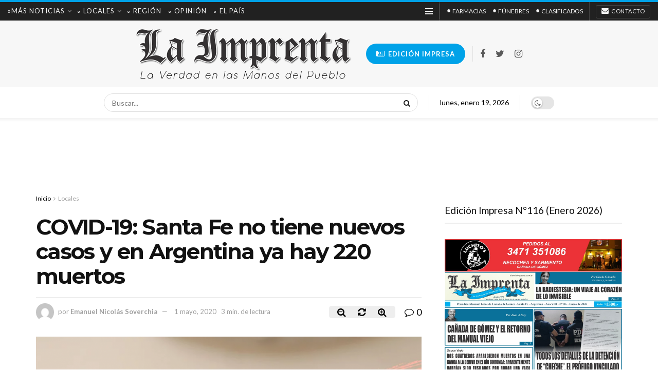

--- FILE ---
content_type: text/html; charset=UTF-8
request_url: https://diariolaimprenta.com.ar/covid-19-santa-fe-no-tiene-nuevos-casos-y-en-argentina-ya-hay-220-muertos/
body_size: 87154
content:
<!doctype html>
<!--[if lt IE 7]> <html class="no-js lt-ie9 lt-ie8 lt-ie7" lang="es"> <![endif]-->
<!--[if IE 7]>    <html class="no-js lt-ie9 lt-ie8" lang="es"> <![endif]-->
<!--[if IE 8]>    <html class="no-js lt-ie9" lang="es"> <![endif]-->
<!--[if IE 9]>    <html class="no-js lt-ie10" lang="es"> <![endif]-->
<!--[if gt IE 8]><!--> <html class="no-js" lang="es"> <!--<![endif]-->
<head>
    <meta http-equiv="Content-Type" content="text/html; charset=UTF-8" />
    <meta name='viewport' content='width=device-width, initial-scale=1, user-scalable=yes' />
    <link rel="profile" href="http://gmpg.org/xfn/11" />
    <link rel="pingback" href="https://diariolaimprenta.com.ar/xmlrpc.php" />
    <meta name='robots' content='index, follow, max-image-preview:large, max-snippet:-1, max-video-preview:-1' />
			<script type="text/javascript">
              var jnews_ajax_url = '/?ajax-request=jnews'
			</script>
			
	<!-- This site is optimized with the Yoast SEO plugin v26.7 - https://yoast.com/wordpress/plugins/seo/ -->
	<title>COVID-19: Santa Fe no tiene nuevos casos y en Argentina ya hay 220 muertos - Diario La Imprenta</title>
	<link rel="canonical" href="https://diariolaimprenta.com.ar/covid-19-santa-fe-no-tiene-nuevos-casos-y-en-argentina-ya-hay-220-muertos/" />
	<meta property="og:locale" content="es_ES" />
	<meta property="og:type" content="article" />
	<meta property="og:title" content="COVID-19: Santa Fe no tiene nuevos casos y en Argentina ya hay 220 muertos - Diario La Imprenta" />
	<meta property="og:description" content="Situación actual de los casos descartados, confirmados y sospechosos en estudio de Coronavirus y acciones de gobierno. Provincia de Santa Fe. Informe de fecha 01/05/2020 &#8211; 19 hs. SANTA FE NO CONFIRMA CASOS NUEVOS DE CORONAVIRUS DESCARGAR EL REPORTE OFICIAL EN PDF AQUÍ: Parte-MSSF-Coronavirus-01-05-2020-19-hs SANTA FE El Ministerio de Salud de Santa Fe, a través [&hellip;]" />
	<meta property="og:url" content="https://diariolaimprenta.com.ar/covid-19-santa-fe-no-tiene-nuevos-casos-y-en-argentina-ya-hay-220-muertos/" />
	<meta property="og:site_name" content="Diario La Imprenta" />
	<meta property="article:published_time" content="2020-05-01T23:32:09+00:00" />
	<meta property="article:modified_time" content="2020-05-02T00:05:29+00:00" />
	<meta property="og:image" content="https://diariolaimprenta.com.ar/wp-content/uploads/2020/03/COVID-19.png" />
	<meta property="og:image:width" content="952" />
	<meta property="og:image:height" content="634" />
	<meta property="og:image:type" content="image/png" />
	<meta name="author" content="Emanuel Nicolás Soverchia" />
	<meta name="twitter:card" content="summary_large_image" />
	<meta name="twitter:label1" content="Escrito por" />
	<meta name="twitter:data1" content="Emanuel Nicolás Soverchia" />
	<meta name="twitter:label2" content="Tiempo de lectura" />
	<meta name="twitter:data2" content="3 minutos" />
	<script type="application/ld+json" class="yoast-schema-graph">{"@context":"https://schema.org","@graph":[{"@type":"Article","@id":"https://diariolaimprenta.com.ar/covid-19-santa-fe-no-tiene-nuevos-casos-y-en-argentina-ya-hay-220-muertos/#article","isPartOf":{"@id":"https://diariolaimprenta.com.ar/covid-19-santa-fe-no-tiene-nuevos-casos-y-en-argentina-ya-hay-220-muertos/"},"author":{"name":"Emanuel Nicolás Soverchia","@id":"https://diariolaimprenta.com.ar/#/schema/person/2e333c861e31665d6ca89b93ea4b4f4c"},"headline":"COVID-19: Santa Fe no tiene nuevos casos y en Argentina ya hay 220 muertos","datePublished":"2020-05-01T23:32:09+00:00","dateModified":"2020-05-02T00:05:29+00:00","mainEntityOfPage":{"@id":"https://diariolaimprenta.com.ar/covid-19-santa-fe-no-tiene-nuevos-casos-y-en-argentina-ya-hay-220-muertos/"},"wordCount":659,"commentCount":0,"image":{"@id":"https://diariolaimprenta.com.ar/covid-19-santa-fe-no-tiene-nuevos-casos-y-en-argentina-ya-hay-220-muertos/#primaryimage"},"thumbnailUrl":"https://diariolaimprenta.com.ar/wp-content/uploads/2020/03/COVID-19.png","keywords":["Cañada de Gómez","Coronavirus","COVID-19","Cuarentena","Gobierno Argentino","Gobierno de la Provincia de Santa Fe","Reporte diario"],"articleSection":["Locales","Política","Región"],"inLanguage":"es","potentialAction":[{"@type":"CommentAction","name":"Comment","target":["https://diariolaimprenta.com.ar/covid-19-santa-fe-no-tiene-nuevos-casos-y-en-argentina-ya-hay-220-muertos/#respond"]}]},{"@type":"WebPage","@id":"https://diariolaimprenta.com.ar/covid-19-santa-fe-no-tiene-nuevos-casos-y-en-argentina-ya-hay-220-muertos/","url":"https://diariolaimprenta.com.ar/covid-19-santa-fe-no-tiene-nuevos-casos-y-en-argentina-ya-hay-220-muertos/","name":"COVID-19: Santa Fe no tiene nuevos casos y en Argentina ya hay 220 muertos - Diario La Imprenta","isPartOf":{"@id":"https://diariolaimprenta.com.ar/#website"},"primaryImageOfPage":{"@id":"https://diariolaimprenta.com.ar/covid-19-santa-fe-no-tiene-nuevos-casos-y-en-argentina-ya-hay-220-muertos/#primaryimage"},"image":{"@id":"https://diariolaimprenta.com.ar/covid-19-santa-fe-no-tiene-nuevos-casos-y-en-argentina-ya-hay-220-muertos/#primaryimage"},"thumbnailUrl":"https://diariolaimprenta.com.ar/wp-content/uploads/2020/03/COVID-19.png","datePublished":"2020-05-01T23:32:09+00:00","dateModified":"2020-05-02T00:05:29+00:00","author":{"@id":"https://diariolaimprenta.com.ar/#/schema/person/2e333c861e31665d6ca89b93ea4b4f4c"},"breadcrumb":{"@id":"https://diariolaimprenta.com.ar/covid-19-santa-fe-no-tiene-nuevos-casos-y-en-argentina-ya-hay-220-muertos/#breadcrumb"},"inLanguage":"es","potentialAction":[{"@type":"ReadAction","target":["https://diariolaimprenta.com.ar/covid-19-santa-fe-no-tiene-nuevos-casos-y-en-argentina-ya-hay-220-muertos/"]}]},{"@type":"ImageObject","inLanguage":"es","@id":"https://diariolaimprenta.com.ar/covid-19-santa-fe-no-tiene-nuevos-casos-y-en-argentina-ya-hay-220-muertos/#primaryimage","url":"https://diariolaimprenta.com.ar/wp-content/uploads/2020/03/COVID-19.png","contentUrl":"https://diariolaimprenta.com.ar/wp-content/uploads/2020/03/COVID-19.png","width":952,"height":634},{"@type":"BreadcrumbList","@id":"https://diariolaimprenta.com.ar/covid-19-santa-fe-no-tiene-nuevos-casos-y-en-argentina-ya-hay-220-muertos/#breadcrumb","itemListElement":[{"@type":"ListItem","position":1,"name":"Home","item":"https://diariolaimprenta.com.ar/"},{"@type":"ListItem","position":2,"name":"COVID-19: Santa Fe no tiene nuevos casos y en Argentina ya hay 220 muertos"}]},{"@type":"WebSite","@id":"https://diariolaimprenta.com.ar/#website","url":"https://diariolaimprenta.com.ar/","name":"Diario La Imprenta","description":"Cañada de Gómez","potentialAction":[{"@type":"SearchAction","target":{"@type":"EntryPoint","urlTemplate":"https://diariolaimprenta.com.ar/?s={search_term_string}"},"query-input":{"@type":"PropertyValueSpecification","valueRequired":true,"valueName":"search_term_string"}}],"inLanguage":"es"},{"@type":"Person","@id":"https://diariolaimprenta.com.ar/#/schema/person/2e333c861e31665d6ca89b93ea4b4f4c","name":"Emanuel Nicolás Soverchia","image":{"@type":"ImageObject","inLanguage":"es","@id":"https://diariolaimprenta.com.ar/#/schema/person/image/","url":"https://secure.gravatar.com/avatar/ed9ca3258ce282608e2556876580172ed8101a70fabde582d0c8661543d1a66c?s=96&d=mm&r=g","contentUrl":"https://secure.gravatar.com/avatar/ed9ca3258ce282608e2556876580172ed8101a70fabde582d0c8661543d1a66c?s=96&d=mm&r=g","caption":"Emanuel Nicolás Soverchia"},"sameAs":["http://diariolaimprenta.com.ar"],"url":"https://diariolaimprenta.com.ar/author/emanuel/"}]}</script>
	<!-- / Yoast SEO plugin. -->


<link rel='dns-prefetch' href='//platform-api.sharethis.com' />
<link rel='dns-prefetch' href='//fonts.googleapis.com' />
<link rel='dns-prefetch' href='//www.googletagmanager.com' />
<link rel="alternate" type="application/rss+xml" title="Diario La Imprenta &raquo; Feed" href="https://diariolaimprenta.com.ar/feed/" />
<link rel="alternate" type="application/rss+xml" title="Diario La Imprenta &raquo; Feed de los comentarios" href="https://diariolaimprenta.com.ar/comments/feed/" />
<link rel="alternate" type="application/rss+xml" title="Diario La Imprenta &raquo; Comentario COVID-19: Santa Fe no tiene nuevos casos y en Argentina ya hay 220 muertos del feed" href="https://diariolaimprenta.com.ar/covid-19-santa-fe-no-tiene-nuevos-casos-y-en-argentina-ya-hay-220-muertos/feed/" />
<link rel="alternate" title="oEmbed (JSON)" type="application/json+oembed" href="https://diariolaimprenta.com.ar/wp-json/oembed/1.0/embed?url=https%3A%2F%2Fdiariolaimprenta.com.ar%2Fcovid-19-santa-fe-no-tiene-nuevos-casos-y-en-argentina-ya-hay-220-muertos%2F" />
<link rel="alternate" title="oEmbed (XML)" type="text/xml+oembed" href="https://diariolaimprenta.com.ar/wp-json/oembed/1.0/embed?url=https%3A%2F%2Fdiariolaimprenta.com.ar%2Fcovid-19-santa-fe-no-tiene-nuevos-casos-y-en-argentina-ya-hay-220-muertos%2F&#038;format=xml" />
<style id='wp-img-auto-sizes-contain-inline-css' type='text/css'>
img:is([sizes=auto i],[sizes^="auto," i]){contain-intrinsic-size:3000px 1500px}
/*# sourceURL=wp-img-auto-sizes-contain-inline-css */
</style>
<style id='wp-emoji-styles-inline-css' type='text/css'>

	img.wp-smiley, img.emoji {
		display: inline !important;
		border: none !important;
		box-shadow: none !important;
		height: 1em !important;
		width: 1em !important;
		margin: 0 0.07em !important;
		vertical-align: -0.1em !important;
		background: none !important;
		padding: 0 !important;
	}
/*# sourceURL=wp-emoji-styles-inline-css */
</style>
<link rel='stylesheet' id='wp-block-library-css' href='https://diariolaimprenta.com.ar/wp-includes/css/dist/block-library/style.min.css?ver=6.9' type='text/css' media='all' />
<style id='classic-theme-styles-inline-css' type='text/css'>
/*! This file is auto-generated */
.wp-block-button__link{color:#fff;background-color:#32373c;border-radius:9999px;box-shadow:none;text-decoration:none;padding:calc(.667em + 2px) calc(1.333em + 2px);font-size:1.125em}.wp-block-file__button{background:#32373c;color:#fff;text-decoration:none}
/*# sourceURL=/wp-includes/css/classic-themes.min.css */
</style>
<style id='global-styles-inline-css' type='text/css'>
:root{--wp--preset--aspect-ratio--square: 1;--wp--preset--aspect-ratio--4-3: 4/3;--wp--preset--aspect-ratio--3-4: 3/4;--wp--preset--aspect-ratio--3-2: 3/2;--wp--preset--aspect-ratio--2-3: 2/3;--wp--preset--aspect-ratio--16-9: 16/9;--wp--preset--aspect-ratio--9-16: 9/16;--wp--preset--color--black: #000000;--wp--preset--color--cyan-bluish-gray: #abb8c3;--wp--preset--color--white: #ffffff;--wp--preset--color--pale-pink: #f78da7;--wp--preset--color--vivid-red: #cf2e2e;--wp--preset--color--luminous-vivid-orange: #ff6900;--wp--preset--color--luminous-vivid-amber: #fcb900;--wp--preset--color--light-green-cyan: #7bdcb5;--wp--preset--color--vivid-green-cyan: #00d084;--wp--preset--color--pale-cyan-blue: #8ed1fc;--wp--preset--color--vivid-cyan-blue: #0693e3;--wp--preset--color--vivid-purple: #9b51e0;--wp--preset--gradient--vivid-cyan-blue-to-vivid-purple: linear-gradient(135deg,rgb(6,147,227) 0%,rgb(155,81,224) 100%);--wp--preset--gradient--light-green-cyan-to-vivid-green-cyan: linear-gradient(135deg,rgb(122,220,180) 0%,rgb(0,208,130) 100%);--wp--preset--gradient--luminous-vivid-amber-to-luminous-vivid-orange: linear-gradient(135deg,rgb(252,185,0) 0%,rgb(255,105,0) 100%);--wp--preset--gradient--luminous-vivid-orange-to-vivid-red: linear-gradient(135deg,rgb(255,105,0) 0%,rgb(207,46,46) 100%);--wp--preset--gradient--very-light-gray-to-cyan-bluish-gray: linear-gradient(135deg,rgb(238,238,238) 0%,rgb(169,184,195) 100%);--wp--preset--gradient--cool-to-warm-spectrum: linear-gradient(135deg,rgb(74,234,220) 0%,rgb(151,120,209) 20%,rgb(207,42,186) 40%,rgb(238,44,130) 60%,rgb(251,105,98) 80%,rgb(254,248,76) 100%);--wp--preset--gradient--blush-light-purple: linear-gradient(135deg,rgb(255,206,236) 0%,rgb(152,150,240) 100%);--wp--preset--gradient--blush-bordeaux: linear-gradient(135deg,rgb(254,205,165) 0%,rgb(254,45,45) 50%,rgb(107,0,62) 100%);--wp--preset--gradient--luminous-dusk: linear-gradient(135deg,rgb(255,203,112) 0%,rgb(199,81,192) 50%,rgb(65,88,208) 100%);--wp--preset--gradient--pale-ocean: linear-gradient(135deg,rgb(255,245,203) 0%,rgb(182,227,212) 50%,rgb(51,167,181) 100%);--wp--preset--gradient--electric-grass: linear-gradient(135deg,rgb(202,248,128) 0%,rgb(113,206,126) 100%);--wp--preset--gradient--midnight: linear-gradient(135deg,rgb(2,3,129) 0%,rgb(40,116,252) 100%);--wp--preset--font-size--small: 13px;--wp--preset--font-size--medium: 20px;--wp--preset--font-size--large: 36px;--wp--preset--font-size--x-large: 42px;--wp--preset--spacing--20: 0.44rem;--wp--preset--spacing--30: 0.67rem;--wp--preset--spacing--40: 1rem;--wp--preset--spacing--50: 1.5rem;--wp--preset--spacing--60: 2.25rem;--wp--preset--spacing--70: 3.38rem;--wp--preset--spacing--80: 5.06rem;--wp--preset--shadow--natural: 6px 6px 9px rgba(0, 0, 0, 0.2);--wp--preset--shadow--deep: 12px 12px 50px rgba(0, 0, 0, 0.4);--wp--preset--shadow--sharp: 6px 6px 0px rgba(0, 0, 0, 0.2);--wp--preset--shadow--outlined: 6px 6px 0px -3px rgb(255, 255, 255), 6px 6px rgb(0, 0, 0);--wp--preset--shadow--crisp: 6px 6px 0px rgb(0, 0, 0);}:where(.is-layout-flex){gap: 0.5em;}:where(.is-layout-grid){gap: 0.5em;}body .is-layout-flex{display: flex;}.is-layout-flex{flex-wrap: wrap;align-items: center;}.is-layout-flex > :is(*, div){margin: 0;}body .is-layout-grid{display: grid;}.is-layout-grid > :is(*, div){margin: 0;}:where(.wp-block-columns.is-layout-flex){gap: 2em;}:where(.wp-block-columns.is-layout-grid){gap: 2em;}:where(.wp-block-post-template.is-layout-flex){gap: 1.25em;}:where(.wp-block-post-template.is-layout-grid){gap: 1.25em;}.has-black-color{color: var(--wp--preset--color--black) !important;}.has-cyan-bluish-gray-color{color: var(--wp--preset--color--cyan-bluish-gray) !important;}.has-white-color{color: var(--wp--preset--color--white) !important;}.has-pale-pink-color{color: var(--wp--preset--color--pale-pink) !important;}.has-vivid-red-color{color: var(--wp--preset--color--vivid-red) !important;}.has-luminous-vivid-orange-color{color: var(--wp--preset--color--luminous-vivid-orange) !important;}.has-luminous-vivid-amber-color{color: var(--wp--preset--color--luminous-vivid-amber) !important;}.has-light-green-cyan-color{color: var(--wp--preset--color--light-green-cyan) !important;}.has-vivid-green-cyan-color{color: var(--wp--preset--color--vivid-green-cyan) !important;}.has-pale-cyan-blue-color{color: var(--wp--preset--color--pale-cyan-blue) !important;}.has-vivid-cyan-blue-color{color: var(--wp--preset--color--vivid-cyan-blue) !important;}.has-vivid-purple-color{color: var(--wp--preset--color--vivid-purple) !important;}.has-black-background-color{background-color: var(--wp--preset--color--black) !important;}.has-cyan-bluish-gray-background-color{background-color: var(--wp--preset--color--cyan-bluish-gray) !important;}.has-white-background-color{background-color: var(--wp--preset--color--white) !important;}.has-pale-pink-background-color{background-color: var(--wp--preset--color--pale-pink) !important;}.has-vivid-red-background-color{background-color: var(--wp--preset--color--vivid-red) !important;}.has-luminous-vivid-orange-background-color{background-color: var(--wp--preset--color--luminous-vivid-orange) !important;}.has-luminous-vivid-amber-background-color{background-color: var(--wp--preset--color--luminous-vivid-amber) !important;}.has-light-green-cyan-background-color{background-color: var(--wp--preset--color--light-green-cyan) !important;}.has-vivid-green-cyan-background-color{background-color: var(--wp--preset--color--vivid-green-cyan) !important;}.has-pale-cyan-blue-background-color{background-color: var(--wp--preset--color--pale-cyan-blue) !important;}.has-vivid-cyan-blue-background-color{background-color: var(--wp--preset--color--vivid-cyan-blue) !important;}.has-vivid-purple-background-color{background-color: var(--wp--preset--color--vivid-purple) !important;}.has-black-border-color{border-color: var(--wp--preset--color--black) !important;}.has-cyan-bluish-gray-border-color{border-color: var(--wp--preset--color--cyan-bluish-gray) !important;}.has-white-border-color{border-color: var(--wp--preset--color--white) !important;}.has-pale-pink-border-color{border-color: var(--wp--preset--color--pale-pink) !important;}.has-vivid-red-border-color{border-color: var(--wp--preset--color--vivid-red) !important;}.has-luminous-vivid-orange-border-color{border-color: var(--wp--preset--color--luminous-vivid-orange) !important;}.has-luminous-vivid-amber-border-color{border-color: var(--wp--preset--color--luminous-vivid-amber) !important;}.has-light-green-cyan-border-color{border-color: var(--wp--preset--color--light-green-cyan) !important;}.has-vivid-green-cyan-border-color{border-color: var(--wp--preset--color--vivid-green-cyan) !important;}.has-pale-cyan-blue-border-color{border-color: var(--wp--preset--color--pale-cyan-blue) !important;}.has-vivid-cyan-blue-border-color{border-color: var(--wp--preset--color--vivid-cyan-blue) !important;}.has-vivid-purple-border-color{border-color: var(--wp--preset--color--vivid-purple) !important;}.has-vivid-cyan-blue-to-vivid-purple-gradient-background{background: var(--wp--preset--gradient--vivid-cyan-blue-to-vivid-purple) !important;}.has-light-green-cyan-to-vivid-green-cyan-gradient-background{background: var(--wp--preset--gradient--light-green-cyan-to-vivid-green-cyan) !important;}.has-luminous-vivid-amber-to-luminous-vivid-orange-gradient-background{background: var(--wp--preset--gradient--luminous-vivid-amber-to-luminous-vivid-orange) !important;}.has-luminous-vivid-orange-to-vivid-red-gradient-background{background: var(--wp--preset--gradient--luminous-vivid-orange-to-vivid-red) !important;}.has-very-light-gray-to-cyan-bluish-gray-gradient-background{background: var(--wp--preset--gradient--very-light-gray-to-cyan-bluish-gray) !important;}.has-cool-to-warm-spectrum-gradient-background{background: var(--wp--preset--gradient--cool-to-warm-spectrum) !important;}.has-blush-light-purple-gradient-background{background: var(--wp--preset--gradient--blush-light-purple) !important;}.has-blush-bordeaux-gradient-background{background: var(--wp--preset--gradient--blush-bordeaux) !important;}.has-luminous-dusk-gradient-background{background: var(--wp--preset--gradient--luminous-dusk) !important;}.has-pale-ocean-gradient-background{background: var(--wp--preset--gradient--pale-ocean) !important;}.has-electric-grass-gradient-background{background: var(--wp--preset--gradient--electric-grass) !important;}.has-midnight-gradient-background{background: var(--wp--preset--gradient--midnight) !important;}.has-small-font-size{font-size: var(--wp--preset--font-size--small) !important;}.has-medium-font-size{font-size: var(--wp--preset--font-size--medium) !important;}.has-large-font-size{font-size: var(--wp--preset--font-size--large) !important;}.has-x-large-font-size{font-size: var(--wp--preset--font-size--x-large) !important;}
:where(.wp-block-post-template.is-layout-flex){gap: 1.25em;}:where(.wp-block-post-template.is-layout-grid){gap: 1.25em;}
:where(.wp-block-term-template.is-layout-flex){gap: 1.25em;}:where(.wp-block-term-template.is-layout-grid){gap: 1.25em;}
:where(.wp-block-columns.is-layout-flex){gap: 2em;}:where(.wp-block-columns.is-layout-grid){gap: 2em;}
:root :where(.wp-block-pullquote){font-size: 1.5em;line-height: 1.6;}
/*# sourceURL=global-styles-inline-css */
</style>
<link rel='stylesheet' id='jeg_customizer_font-css' href='//fonts.googleapis.com/css?family=Lato%3Aregular%2C700%7CMontserrat%3Aregular%2C700&#038;display=swap&#038;ver=1.2.4' type='text/css' media='all' />
<link rel='stylesheet' id='mediaelement-css' href='https://diariolaimprenta.com.ar/wp-includes/js/mediaelement/mediaelementplayer-legacy.min.css?ver=4.2.17' type='text/css' media='all' />
<link rel='stylesheet' id='wp-mediaelement-css' href='https://diariolaimprenta.com.ar/wp-includes/js/mediaelement/wp-mediaelement.min.css?ver=6.9' type='text/css' media='all' />
<link rel='stylesheet' id='jnews-frontend-css' href='https://diariolaimprenta.com.ar/wp-content/themes/dlp/assets/dist/frontend.min.css?ver=7.0.9' type='text/css' media='all' />
<link rel='stylesheet' id='jnews-elementor-css' href='https://diariolaimprenta.com.ar/wp-content/themes/dlp/assets/css/elementor-frontend.css?ver=7.0.9' type='text/css' media='all' />
<link rel='stylesheet' id='jnews-style-css' href='https://diariolaimprenta.com.ar/wp-content/themes/dlp/style.css?ver=7.0.9' type='text/css' media='all' />
<link rel='stylesheet' id='jnews-darkmode-css' href='https://diariolaimprenta.com.ar/wp-content/themes/dlp/assets/css/darkmode.css?ver=7.0.9' type='text/css' media='all' />
<link rel='stylesheet' id='jnews-scheme-css' href='https://diariolaimprenta.com.ar/wp-content/themes/dlp/data/import/newsplus/scheme.css?ver=7.0.9' type='text/css' media='all' />
<link rel='stylesheet' id='simple-share-buttons-adder-ssba-css' href='https://diariolaimprenta.com.ar/wp-content/plugins/simple-share-buttons-adder/css/ssba.css?ver=1758754724' type='text/css' media='all' />
<style id='simple-share-buttons-adder-ssba-inline-css' type='text/css'>
.ssba img
								{border:  0;
									box-shadow: none !important;
									display: inline !important;
									vertical-align: middle;
									box-sizing: unset;
								}

								.ssba-classic-2 .ssbp-text {
									display: none!important;
								}
					.ssbp-list li a {height: 40px!important; width: 40px!important; 
					}
					.ssbp-list li a:hover {
					}

					.ssbp-list li a svg, .ssbp-list li a.ssbp-douban span:not(.color-icon) svg, .ssbp-list li a svg path, .ssbp-list li a.ssbp-surfingbird span:not(.color-icon) svg polygon {line-height: 40px!important;; font-size: 18px;}
					.ssbp-list li a:hover svg, .ssbp-list li a:hover span:not(.color-icon) svg, .ssbp-list li a.ssbp-douban:hover span:not(.color-icon) svg path, .ssbp-list li a.ssbp-surfingbird:hover svg polygon {}
					.ssbp-list li {
					margin-left: 12px!important;
					}

					.ssba-share-text {
					font-size: 20px;  font-weight: normal; font-family: inherit;
						}

			   #ssba-bar-2 .ssbp-bar-list {
					max-width: 40px !important;;
			   }
			   #ssba-bar-2 .ssbp-bar-list li a {height: 40px !important; width: 40px !important; 
				}
				#ssba-bar-2 .ssbp-bar-list li a:hover {
				}

				#ssba-bar-2 .ssbp-bar-list li a svg,
				 #ssba-bar-2 .ssbp-bar-list li a svg path, .ssbp-bar-list li a.ssbp-surfingbird span:not(.color-icon) svg polygon {line-height: 40px !important;; font-size: 18px;}
				#ssba-bar-2 .ssbp-bar-list li a:hover svg,
				 #ssba-bar-2 .ssbp-bar-list li a:hover svg path, .ssbp-bar-list li a.ssbp-surfingbird span:not(.color-icon) svg polygon {}
				#ssba-bar-2 .ssbp-bar-list li {
				margin: 0px 0!important;
				}@media only screen and ( max-width: 750px ) {
				#ssba-bar-2 {
				display: block;
				}
			}
/*# sourceURL=simple-share-buttons-adder-ssba-inline-css */
</style>
<link rel='stylesheet' id='jnews-select-share-css' href='https://diariolaimprenta.com.ar/wp-content/plugins/jnews-social-share/assets/css/plugin.css' type='text/css' media='all' />
<script type="text/javascript" src="//platform-api.sharethis.com/js/sharethis.js?ver=8.5.3#property=67c7b90b6eb4310012fdda61&amp;product=gdpr-compliance-tool-v2&amp;source=simple-share-buttons-adder-wordpress" id="simple-share-buttons-adder-mu-js"></script>
<script type="text/javascript" src="https://diariolaimprenta.com.ar/wp-includes/js/jquery/jquery.min.js?ver=3.7.1" id="jquery-core-js"></script>
<script type="text/javascript" src="https://diariolaimprenta.com.ar/wp-includes/js/jquery/jquery-migrate.min.js?ver=3.4.1" id="jquery-migrate-js"></script>
<link rel="https://api.w.org/" href="https://diariolaimprenta.com.ar/wp-json/" /><link rel="alternate" title="JSON" type="application/json" href="https://diariolaimprenta.com.ar/wp-json/wp/v2/posts/22881" /><link rel="EditURI" type="application/rsd+xml" title="RSD" href="https://diariolaimprenta.com.ar/xmlrpc.php?rsd" />
<meta name="generator" content="WordPress 6.9" />
<link rel='shortlink' href='https://diariolaimprenta.com.ar/?p=22881' />
<meta name="generator" content="Site Kit by Google 1.170.0" /><meta name="generator" content="Elementor 3.34.1; features: additional_custom_breakpoints; settings: css_print_method-external, google_font-enabled, font_display-auto">
			<style>
				.e-con.e-parent:nth-of-type(n+4):not(.e-lazyloaded):not(.e-no-lazyload),
				.e-con.e-parent:nth-of-type(n+4):not(.e-lazyloaded):not(.e-no-lazyload) * {
					background-image: none !important;
				}
				@media screen and (max-height: 1024px) {
					.e-con.e-parent:nth-of-type(n+3):not(.e-lazyloaded):not(.e-no-lazyload),
					.e-con.e-parent:nth-of-type(n+3):not(.e-lazyloaded):not(.e-no-lazyload) * {
						background-image: none !important;
					}
				}
				@media screen and (max-height: 640px) {
					.e-con.e-parent:nth-of-type(n+2):not(.e-lazyloaded):not(.e-no-lazyload),
					.e-con.e-parent:nth-of-type(n+2):not(.e-lazyloaded):not(.e-no-lazyload) * {
						background-image: none !important;
					}
				}
			</style>
			<script type='application/ld+json'>{"@context":"http:\/\/schema.org","@type":"Organization","@id":"https:\/\/diariolaimprenta.com.ar\/#organization","url":"https:\/\/diariolaimprenta.com.ar\/","name":"Diario La Imprenta","logo":{"@type":"ImageObject","url":"https:\/\/diariolaimprenta.com.ar\/wp-content\/uploads\/2020\/08\/logo-laimprenta-4.png"},"sameAs":["https:\/\/www.facebook.com\/Peri%C3%B3dico-Libre-La-Imprenta-1907356366200465","https:\/\/twitter.com\/EmaSoverchia","https:\/\/www.instagram.com\/emanuelsoverchia\/"],"contactPoint":{"@type":"ContactPoint","telephone":"03471 15-55-9444","contactType":"customer service","areaServed":["ARG"]}}</script>
<script type='application/ld+json'>{"@context":"http:\/\/schema.org","@type":"WebSite","@id":"https:\/\/diariolaimprenta.com.ar\/#website","url":"https:\/\/diariolaimprenta.com.ar\/","name":"Diario La Imprenta","potentialAction":{"@type":"SearchAction","target":"https:\/\/diariolaimprenta.com.ar\/?s={search_term_string}","query-input":"required name=search_term_string"}}</script>
<link rel="icon" href="https://diariolaimprenta.com.ar/wp-content/uploads/2022/02/fav.png" sizes="32x32" />
<link rel="icon" href="https://diariolaimprenta.com.ar/wp-content/uploads/2022/02/fav.png" sizes="192x192" />
<link rel="apple-touch-icon" href="https://diariolaimprenta.com.ar/wp-content/uploads/2022/02/fav.png" />
<meta name="msapplication-TileImage" content="https://diariolaimprenta.com.ar/wp-content/uploads/2022/02/fav.png" />
<style id="jeg_dynamic_css" type="text/css" data-type="jeg_custom-css">body,.newsfeed_carousel.owl-carousel .owl-nav div,.jeg_filter_button,.owl-carousel .owl-nav div,.jeg_readmore,.jeg_hero_style_7 .jeg_post_meta a,.widget_calendar thead th,.widget_calendar tfoot a,.jeg_socialcounter a,.entry-header .jeg_meta_like a,.entry-header .jeg_meta_comment a,.entry-content tbody tr:hover,.entry-content th,.jeg_splitpost_nav li:hover a,#breadcrumbs a,.jeg_author_socials a:hover,.jeg_footer_content a,.jeg_footer_bottom a,.jeg_cartcontent,.woocommerce .woocommerce-breadcrumb a { color : #000000; } a,.jeg_menu_style_5 > li > a:hover,.jeg_menu_style_5 > li.sfHover > a,.jeg_menu_style_5 > li.current-menu-item > a,.jeg_menu_style_5 > li.current-menu-ancestor > a,.jeg_navbar .jeg_menu:not(.jeg_main_menu) > li > a:hover,.jeg_midbar .jeg_menu:not(.jeg_main_menu) > li > a:hover,.jeg_side_tabs li.active,.jeg_block_heading_5 strong,.jeg_block_heading_6 strong,.jeg_block_heading_7 strong,.jeg_block_heading_8 strong,.jeg_subcat_list li a:hover,.jeg_subcat_list li button:hover,.jeg_pl_lg_7 .jeg_thumb .jeg_post_category a,.jeg_pl_xs_2:before,.jeg_pl_xs_4 .jeg_postblock_content:before,.jeg_postblock .jeg_post_title a:hover,.jeg_hero_style_6 .jeg_post_title a:hover,.jeg_sidefeed .jeg_pl_xs_3 .jeg_post_title a:hover,.widget_jnews_popular .jeg_post_title a:hover,.jeg_meta_author a,.widget_archive li a:hover,.widget_pages li a:hover,.widget_meta li a:hover,.widget_recent_entries li a:hover,.widget_rss li a:hover,.widget_rss cite,.widget_categories li a:hover,.widget_categories li.current-cat > a,#breadcrumbs a:hover,.jeg_share_count .counts,.commentlist .bypostauthor > .comment-body > .comment-author > .fn,span.required,.jeg_review_title,.bestprice .price,.authorlink a:hover,.jeg_vertical_playlist .jeg_video_playlist_play_icon,.jeg_vertical_playlist .jeg_video_playlist_item.active .jeg_video_playlist_thumbnail:before,.jeg_horizontal_playlist .jeg_video_playlist_play,.woocommerce li.product .pricegroup .button,.widget_display_forums li a:hover,.widget_display_topics li:before,.widget_display_replies li:before,.widget_display_views li:before,.bbp-breadcrumb a:hover,.jeg_mobile_menu li.sfHover > a,.jeg_mobile_menu li a:hover,.split-template-6 .pagenum, .jeg_push_notification_button .button { color : #00a2e8; } .jeg_menu_style_1 > li > a:before,.jeg_menu_style_2 > li > a:before,.jeg_menu_style_3 > li > a:before,.jeg_side_toggle,.jeg_slide_caption .jeg_post_category a,.jeg_slider_type_1 .owl-nav .owl-next,.jeg_block_heading_1 .jeg_block_title span,.jeg_block_heading_2 .jeg_block_title span,.jeg_block_heading_3,.jeg_block_heading_4 .jeg_block_title span,.jeg_block_heading_6:after,.jeg_pl_lg_box .jeg_post_category a,.jeg_pl_md_box .jeg_post_category a,.jeg_readmore:hover,.jeg_thumb .jeg_post_category a,.jeg_block_loadmore a:hover, .jeg_postblock.alt .jeg_block_loadmore a:hover,.jeg_block_loadmore a.active,.jeg_postblock_carousel_2 .jeg_post_category a,.jeg_heroblock .jeg_post_category a,.jeg_pagenav_1 .page_number.active,.jeg_pagenav_1 .page_number.active:hover,input[type="submit"],.btn,.button,.widget_tag_cloud a:hover,.popularpost_item:hover .jeg_post_title a:before,.jeg_splitpost_4 .page_nav,.jeg_splitpost_5 .page_nav,.jeg_post_via a:hover,.jeg_post_source a:hover,.jeg_post_tags a:hover,.comment-reply-title small a:before,.comment-reply-title small a:after,.jeg_storelist .productlink,.authorlink li.active a:before,.jeg_footer.dark .socials_widget:not(.nobg) a:hover .fa,.jeg_breakingnews_title,.jeg_overlay_slider_bottom.owl-carousel .owl-nav div,.jeg_overlay_slider_bottom.owl-carousel .owl-nav div:hover,.jeg_vertical_playlist .jeg_video_playlist_current,.woocommerce span.onsale,.woocommerce #respond input#submit:hover,.woocommerce a.button:hover,.woocommerce button.button:hover,.woocommerce input.button:hover,.woocommerce #respond input#submit.alt,.woocommerce a.button.alt,.woocommerce button.button.alt,.woocommerce input.button.alt,.jeg_popup_post .caption,.jeg_footer.dark input[type="submit"],.jeg_footer.dark .btn,.jeg_footer.dark .button,.footer_widget.widget_tag_cloud a:hover, .jeg_inner_content .content-inner .jeg_post_category a:hover, #buddypress .standard-form button, #buddypress a.button, #buddypress input[type="submit"], #buddypress input[type="button"], #buddypress input[type="reset"], #buddypress ul.button-nav li a, #buddypress .generic-button a, #buddypress .generic-button button, #buddypress .comment-reply-link, #buddypress a.bp-title-button, #buddypress.buddypress-wrap .members-list li .user-update .activity-read-more a, div#buddypress .standard-form button:hover,div#buddypress a.button:hover,div#buddypress input[type="submit"]:hover,div#buddypress input[type="button"]:hover,div#buddypress input[type="reset"]:hover,div#buddypress ul.button-nav li a:hover,div#buddypress .generic-button a:hover,div#buddypress .generic-button button:hover,div#buddypress .comment-reply-link:hover,div#buddypress a.bp-title-button:hover,div#buddypress.buddypress-wrap .members-list li .user-update .activity-read-more a:hover, #buddypress #item-nav .item-list-tabs ul li a:before, .jeg_inner_content .jeg_meta_container .follow-wrapper a { background-color : #00a2e8; } .jeg_block_heading_7 .jeg_block_title span, .jeg_readmore:hover, .jeg_block_loadmore a:hover, .jeg_block_loadmore a.active, .jeg_pagenav_1 .page_number.active, .jeg_pagenav_1 .page_number.active:hover, .jeg_pagenav_3 .page_number:hover, .jeg_prevnext_post a:hover h3, .jeg_overlay_slider .jeg_post_category, .jeg_sidefeed .jeg_post.active, .jeg_vertical_playlist.jeg_vertical_playlist .jeg_video_playlist_item.active .jeg_video_playlist_thumbnail img, .jeg_horizontal_playlist .jeg_video_playlist_item.active { border-color : #00a2e8; } .jeg_tabpost_nav li.active, .woocommerce div.product .woocommerce-tabs ul.tabs li.active { border-bottom-color : #00a2e8; } .jeg_post_meta .fa, .entry-header .jeg_post_meta .fa, .jeg_review_stars, .jeg_price_review_list { color : #00a2e8; } .jeg_share_button.share-float.share-monocrhome a { background-color : #00a2e8; } h1,h2,h3,h4,h5,h6,.jeg_post_title a,.entry-header .jeg_post_title,.jeg_hero_style_7 .jeg_post_title a,.jeg_block_title,.jeg_splitpost_bar .current_title,.jeg_video_playlist_title,.gallery-caption { color : #121212; } .split-template-9 .pagenum, .split-template-10 .pagenum, .split-template-11 .pagenum, .split-template-12 .pagenum, .split-template-13 .pagenum, .split-template-15 .pagenum, .split-template-18 .pagenum, .split-template-20 .pagenum, .split-template-19 .current_title span, .split-template-20 .current_title span { background-color : #121212; } .jeg_topbar .jeg_nav_row, .jeg_topbar .jeg_search_no_expand .jeg_search_input { line-height : 36px; } .jeg_topbar .jeg_nav_row, .jeg_topbar .jeg_nav_icon { height : 36px; } .jeg_topbar, .jeg_topbar.dark { border-color : #00a2e8; border-top-width : 4px; } .jeg_midbar { height : 130px; } .jeg_midbar, .jeg_midbar.dark { background-color : #f7f7f7; } .jeg_header .jeg_bottombar.jeg_navbar,.jeg_bottombar .jeg_nav_icon { height : 60px; } .jeg_header .jeg_bottombar.jeg_navbar, .jeg_header .jeg_bottombar .jeg_main_menu:not(.jeg_menu_style_1) > li > a, .jeg_header .jeg_bottombar .jeg_menu_style_1 > li, .jeg_header .jeg_bottombar .jeg_menu:not(.jeg_main_menu) > li > a { line-height : 60px; } .jeg_header .jeg_bottombar, .jeg_header .jeg_bottombar.jeg_navbar_dark, .jeg_bottombar.jeg_navbar_boxed .jeg_nav_row, .jeg_bottombar.jeg_navbar_dark.jeg_navbar_boxed .jeg_nav_row { border-bottom-width : 0px; } .jeg_header .socials_widget > a > i.fa:before { color : #5a5a5a; } .jeg_nav_search { width : 50%; } .jeg_menu_style_1 > li > a:before, .jeg_menu_style_2 > li > a:before, .jeg_menu_style_3 > li > a:before { background : #e12b2b; } .jnews .jeg_header .jeg_menu.jeg_top_menu > li a:hover { color : #00a2e8; } .jeg_footer .jeg_footer_heading h3,.jeg_footer.dark .jeg_footer_heading h3,.jeg_footer .widget h2,.jeg_footer .footer_dark .widget h2 { color : #121212; } .jeg_read_progress_wrapper .jeg_progress_container .progress-bar { background-color : #00a2e8; } body,input,textarea,select,.chosen-container-single .chosen-single,.btn,.button { font-family: Lato,Helvetica,Arial,sans-serif; } .jeg_post_title, .entry-header .jeg_post_title, .jeg_single_tpl_2 .entry-header .jeg_post_title, .jeg_single_tpl_3 .entry-header .jeg_post_title, .jeg_single_tpl_6 .entry-header .jeg_post_title { font-family: Montserrat,Helvetica,Arial,sans-serif; } .jeg_post_excerpt p, .content-inner p { font-family: Georgia,Times,"Times New Roman",serif; } .jeg_thumb .jeg_post_category a,.jeg_pl_lg_box .jeg_post_category a,.jeg_pl_md_box .jeg_post_category a,.jeg_postblock_carousel_2 .jeg_post_category a,.jeg_heroblock .jeg_post_category a,.jeg_slide_caption .jeg_post_category a { background-color : #00a2e8; } .jeg_overlay_slider .jeg_post_category,.jeg_thumb .jeg_post_category a,.jeg_pl_lg_box .jeg_post_category a,.jeg_pl_md_box .jeg_post_category a,.jeg_postblock_carousel_2 .jeg_post_category a,.jeg_heroblock .jeg_post_category a,.jeg_slide_caption .jeg_post_category a { border-color : #00a2e8; } </style><style type="text/css">
					.no_thumbnail .jeg_thumb,
					.thumbnail-container.no_thumbnail {
					    display: none !important;
					}
					.jeg_search_result .jeg_pl_xs_3.no_thumbnail .jeg_postblock_content,
					.jeg_sidefeed .jeg_pl_xs_3.no_thumbnail .jeg_postblock_content,
					.jeg_pl_sm.no_thumbnail .jeg_postblock_content {
					    margin-left: 0;
					}
					.jeg_postblock_11 .no_thumbnail .jeg_postblock_content,
					.jeg_postblock_12 .no_thumbnail .jeg_postblock_content,
					.jeg_postblock_12.jeg_col_3o3 .no_thumbnail .jeg_postblock_content  {
					    margin-top: 0;
					}
					.jeg_postblock_15 .jeg_pl_md_box.no_thumbnail .jeg_postblock_content,
					.jeg_postblock_19 .jeg_pl_md_box.no_thumbnail .jeg_postblock_content,
					.jeg_postblock_24 .jeg_pl_md_box.no_thumbnail .jeg_postblock_content,
					.jeg_sidefeed .jeg_pl_md_box .jeg_postblock_content {
					    position: relative;
					}
					.jeg_postblock_carousel_2 .no_thumbnail .jeg_post_title a,
					.jeg_postblock_carousel_2 .no_thumbnail .jeg_post_title a:hover,
					.jeg_postblock_carousel_2 .no_thumbnail .jeg_post_meta .fa {
					    color: #212121 !important;
					} 
				</style></head>
<body class="wp-singular post-template-default single single-post postid-22881 single-format-standard wp-embed-responsive wp-theme-dlp eio-default jeg_toggle_dark jeg_single_tpl_1 jnews jsc_normal elementor-default elementor-kit-29336">

    
    
    <div class="jeg_ad jeg_ad_top jnews_header_top_ads">
        <div class='ads-wrapper  '></div>    </div>

    <!-- The Main Wrapper
    ============================================= -->
    <div class="jeg_viewport">

        
        <div class="jeg_header_wrapper">
            <div class="jeg_header_instagram_wrapper">
    </div>

<!-- HEADER -->
<div class="jeg_header full">
    <div class="jeg_topbar jeg_container dark">
    <div class="container">
        <div class="jeg_nav_row">
            
                <div class="jeg_nav_col jeg_nav_left  jeg_nav_normal">
                    <div class="item_wrap jeg_nav_alignleft">
                                            </div>
                </div>

                
                <div class="jeg_nav_col jeg_nav_center  jeg_nav_grow">
                    <div class="item_wrap jeg_nav_alignleft">
                        <div class="jeg_main_menu_wrapper">
<div class="jeg_nav_item jeg_mainmenu_wrap"><ul class="jeg_menu jeg_main_menu jeg_menu_style_1" data-animation="animateTransform"><li id="menu-item-26358" class="menu-item menu-item-type-custom menu-item-object-custom menu-item-has-children menu-item-26358 bgnav" data-item-row="default" ><a href="#">»MÁS NOTICIAS</a>
<ul class="sub-menu">
	<li id="menu-item-17571" class="menu-item menu-item-type-taxonomy menu-item-object-category menu-item-17571 bgnav" data-item-row="default" ><a href="https://diariolaimprenta.com.ar/seccion/sociedad/">Sociedad</a></li>
	<li id="menu-item-17277" class="menu-item menu-item-type-taxonomy menu-item-object-category current-post-ancestor current-menu-parent current-post-parent menu-item-17277 bgnav" data-item-row="default" ><a href="https://diariolaimprenta.com.ar/seccion/politica/">Política</a></li>
	<li id="menu-item-17518" class="menu-item menu-item-type-taxonomy menu-item-object-category menu-item-17518 bgnav" data-item-row="default" ><a href="https://diariolaimprenta.com.ar/seccion/policiales/">Policiales</a></li>
	<li id="menu-item-17817" class="menu-item menu-item-type-taxonomy menu-item-object-category menu-item-17817 bgnav" data-item-row="default" ><a href="https://diariolaimprenta.com.ar/seccion/empresarial/">Empresarial</a></li>
	<li id="menu-item-17673" class="menu-item menu-item-type-taxonomy menu-item-object-category menu-item-17673 bgnav" data-item-row="default" ><a href="https://diariolaimprenta.com.ar/seccion/deportes/">Deportes</a></li>
	<li id="menu-item-17515" class="menu-item menu-item-type-taxonomy menu-item-object-category menu-item-17515 bgnav" data-item-row="default" ><a href="https://diariolaimprenta.com.ar/seccion/cultura/">Cultura</a></li>
	<li id="menu-item-17516" class="menu-item menu-item-type-taxonomy menu-item-object-category menu-item-17516 bgnav" data-item-row="default" ><a href="https://diariolaimprenta.com.ar/seccion/humor/">Humor</a></li>
</ul>
</li>
<li id="menu-item-17517" class="menu-item menu-item-type-taxonomy menu-item-object-category current-post-ancestor current-menu-parent current-post-parent menu-item-17517 bgnav jeg_megamenu category_1" data-number="6"  data-item-row="default" ><a href="https://diariolaimprenta.com.ar/seccion/canada-de-gomez/">∘ Locales</a><div class="sub-menu">
                    <div class="jeg_newsfeed clearfix">
                <div class="jeg_newsfeed_list">
                    <div data-cat-id="4" data-load-status="loaded" class="jeg_newsfeed_container">
                        <div class="newsfeed_carousel owl-carousel no_subcat">
                            <div class="jeg_newsfeed_item ">
                    <div class="jeg_thumb">
                        
                        <a href="https://diariolaimprenta.com.ar/gestiones-del-intendente-chale-con-el-gobernador-pullaro-para-mas-obras-en-canada-de-gomez/"><div class="thumbnail-container size-500 "><img width="360" height="180" src="https://diariolaimprenta.com.ar/wp-content/themes/dlp/assets/img/jeg-empty.png" class="attachment-jnews-360x180 size-jnews-360x180 owl-lazy wp-post-image" alt="Gestiones del intendente  Chale con el gobernador Pullaro para más obras en Cañada de Gómez" decoding="async" sizes="(max-width: 360px) 100vw, 360px" data-src="https://diariolaimprenta.com.ar/wp-content/uploads/2026/01/CHALE-PULLARO-Y-TRAVAGLINO-360x180.jpeg" /></div></a>
                    </div>
                    <h3 class="jeg_post_title"><a href="https://diariolaimprenta.com.ar/gestiones-del-intendente-chale-con-el-gobernador-pullaro-para-mas-obras-en-canada-de-gomez/">Gestiones del intendente  Chale con el gobernador Pullaro para más obras en Cañada de Gómez</a></h3>
                </div><div class="jeg_newsfeed_item ">
                    <div class="jeg_thumb">
                        
                        <a href="https://diariolaimprenta.com.ar/canada-de-gomez-robaron-en-un-almacen-tras-efectuar-danos/"><div class="thumbnail-container size-500 "><img width="360" height="180" src="https://diariolaimprenta.com.ar/wp-content/themes/dlp/assets/img/jeg-empty.png" class="attachment-jnews-360x180 size-jnews-360x180 owl-lazy wp-post-image" alt="Hurtaron desde el interior de un automóvil un maletín y dinero" decoding="async" sizes="(max-width: 360px) 100vw, 360px" data-src="https://diariolaimprenta.com.ar/wp-content/uploads/2022/10/URX-POLICIA-2-scaled-e1683637472750-360x180.jpg" /></div></a>
                    </div>
                    <h3 class="jeg_post_title"><a href="https://diariolaimprenta.com.ar/canada-de-gomez-robaron-en-un-almacen-tras-efectuar-danos/">Cañada de Gómez: Robaron en un almacén tras efectuar daños</a></h3>
                </div><div class="jeg_newsfeed_item ">
                    <div class="jeg_thumb">
                        
                        <a href="https://diariolaimprenta.com.ar/robaron-una-moto-y-una-bicicleta-en-canada-de-gomez/"><div class="thumbnail-container size-500 "><img width="360" height="180" src="https://diariolaimprenta.com.ar/wp-content/themes/dlp/assets/img/jeg-empty.png" class="attachment-jnews-360x180 size-jnews-360x180 owl-lazy wp-post-image" alt="Hurtaron desde el interior de un automóvil un maletín y dinero" decoding="async" sizes="(max-width: 360px) 100vw, 360px" data-src="https://diariolaimprenta.com.ar/wp-content/uploads/2022/10/URX-POLICIA-5-scaled-e1667826688224-360x180.jpg" /></div></a>
                    </div>
                    <h3 class="jeg_post_title"><a href="https://diariolaimprenta.com.ar/robaron-una-moto-y-una-bicicleta-en-canada-de-gomez/">Robaron una moto y una bicicleta en Cañada de Gómez</a></h3>
                </div><div class="jeg_newsfeed_item ">
                    <div class="jeg_thumb">
                        
                        <a href="https://diariolaimprenta.com.ar/accidente-en-la-autopista-un-camion-con-semirremolque-perdio-el-control-a-la-altura-del-kilometro-368/"><div class="thumbnail-container size-500 "><img width="360" height="180" src="https://diariolaimprenta.com.ar/wp-content/themes/dlp/assets/img/jeg-empty.png" class="attachment-jnews-360x180 size-jnews-360x180 owl-lazy wp-post-image" alt="Accidente en la autopista: Un camión con semirremolque perdió el control a la altura del kilómetro 368" decoding="async" sizes="(max-width: 360px) 100vw, 360px" data-src="https://diariolaimprenta.com.ar/wp-content/uploads/2026/01/WhatsApp-Image-2026-01-15-at-15.58.49-360x180.jpeg" /></div></a>
                    </div>
                    <h3 class="jeg_post_title"><a href="https://diariolaimprenta.com.ar/accidente-en-la-autopista-un-camion-con-semirremolque-perdio-el-control-a-la-altura-del-kilometro-368/">Accidente en la autopista: Un camión con semirremolque perdió el control a la altura del kilómetro 368</a></h3>
                </div><div class="jeg_newsfeed_item ">
                    <div class="jeg_thumb">
                        
                        <a href="https://diariolaimprenta.com.ar/la-municipalidad-de-canada-de-gomez-inauguro-el-pavimento-de-calle-maiztegui/"><div class="thumbnail-container size-500 "><img width="360" height="180" src="https://diariolaimprenta.com.ar/wp-content/themes/dlp/assets/img/jeg-empty.png" class="attachment-jnews-360x180 size-jnews-360x180 owl-lazy wp-post-image" alt="La municipalidad de Cañada de Gómez inauguró el pavimento de calle Maiztegui" decoding="async" sizes="(max-width: 360px) 100vw, 360px" data-src="https://diariolaimprenta.com.ar/wp-content/uploads/2026/01/WhatsApp-Image-2026-01-14-at-08.15.42-360x180.jpeg" /></div></a>
                    </div>
                    <h3 class="jeg_post_title"><a href="https://diariolaimprenta.com.ar/la-municipalidad-de-canada-de-gomez-inauguro-el-pavimento-de-calle-maiztegui/">La municipalidad de Cañada de Gómez inauguró el pavimento de calle Maiztegui</a></h3>
                </div><div class="jeg_newsfeed_item ">
                    <div class="jeg_thumb">
                        
                        <a href="https://diariolaimprenta.com.ar/canada-de-gomez-choque-de-dos-automoviles-con-lesionados/"><div class="thumbnail-container size-500 "><img width="360" height="180" src="https://diariolaimprenta.com.ar/wp-content/themes/dlp/assets/img/jeg-empty.png" class="attachment-jnews-360x180 size-jnews-360x180 owl-lazy wp-post-image" alt="Cañada de Gómez: Choque de dos automóviles con lesionados" decoding="async" sizes="(max-width: 360px) 100vw, 360px" data-src="https://diariolaimprenta.com.ar/wp-content/uploads/2026/01/WhatsApp-Image-2026-01-13-at-15.40.46-360x180.jpeg" /></div></a>
                    </div>
                    <h3 class="jeg_post_title"><a href="https://diariolaimprenta.com.ar/canada-de-gomez-choque-de-dos-automoviles-con-lesionados/">Cañada de Gómez: Choque de dos automóviles con lesionados</a></h3>
                </div>
                        </div>
                    </div>
                    <div class="newsfeed_overlay">
                    <div class="preloader_type preloader_circle">
                        <div class="newsfeed_preloader jeg_preloader dot">
                            <span></span><span></span><span></span>
                        </div>
                        <div class="newsfeed_preloader jeg_preloader circle">
                            <div class="jnews_preloader_circle_outer">
                                <div class="jnews_preloader_circle_inner"></div>
                            </div>
                        </div>
                        <div class="newsfeed_preloader jeg_preloader square">
                            <div class="jeg_square"><div class="jeg_square_inner"></div></div>
                        </div>
                    </div>
                </div>
                </div></div>
                </div></li>
<li id="menu-item-17519" class="menu-item menu-item-type-taxonomy menu-item-object-category current-post-ancestor current-menu-parent current-post-parent menu-item-17519 bgnav" data-item-row="default" ><a href="https://diariolaimprenta.com.ar/seccion/region/">∘ Región</a></li>
<li id="menu-item-17603" class="menu-item menu-item-type-taxonomy menu-item-object-category menu-item-17603 bgnav" data-item-row="default" ><a href="https://diariolaimprenta.com.ar/seccion/opinion/">∘ Opinión</a></li>
<li id="menu-item-26561" class="menu-item menu-item-type-custom menu-item-object-custom menu-item-26561 bgnav" data-item-row="default" ><a href="https://diariolaimprenta.com.ar/seccion/el-pais/">∘ El País</a></li>
</ul></div></div>
                    </div>
                </div>

                
                <div class="jeg_nav_col jeg_nav_right  jeg_nav_normal">
                    <div class="item_wrap jeg_nav_alignright">
                        <div class="jeg_nav_item jeg_nav_icon">
    <a href="#" class="toggle_btn jeg_mobile_toggle">
    	<span></span><span></span><span></span>
    </a>
</div><div class="jeg_separator separator5"></div><div class="jeg_nav_item">
	<ul class="jeg_menu jeg_top_menu"><li id="menu-item-26363" class="menu-item menu-item-type-custom menu-item-object-custom menu-item-26363"><a href="https://diariolaimprenta.com.ar/farmacias">⚫ FARMACIAS</a></li>
<li id="menu-item-30063" class="menu-item menu-item-type-custom menu-item-object-custom menu-item-30063"><a href="https://diariolaimprenta.com.ar/seccion/funebres/">⚫ FÚNEBRES</a></li>
<li id="menu-item-26364" class="menu-item menu-item-type-custom menu-item-object-custom menu-item-26364"><a href="https://diariolaimprenta.com.ar/seccion/clasificados/">⚫ CLASIFICADOS</a></li>
</ul></div><!-- Button -->
<div class="jeg_nav_item jeg_button_3">
    		<a href="https://diariolaimprenta.com.ar/contacto"
		   class="btn outline "
		   target="_blank">
			<i class="fa fa-envelope"></i>
			CONTACTO		</a>
		</div>                    </div>
                </div>

                        </div>
    </div>
</div><!-- /.jeg_container --><div class="jeg_midbar jeg_container normal">
    <div class="container">
        <div class="jeg_nav_row">
            
                <div class="jeg_nav_col jeg_nav_left jeg_nav_normal">
                    <div class="item_wrap jeg_nav_alignleft">
                                            </div>
                </div>

                
                <div class="jeg_nav_col jeg_nav_center jeg_nav_grow">
                    <div class="item_wrap jeg_nav_aligncenter">
                        <div class="jeg_nav_item jeg_logo jeg_desktop_logo">
			<div class="site-title">
	    	<a href="https://diariolaimprenta.com.ar/" style="padding: 5px 0px 0px 0px;">
	    	    <img class='jeg_logo_img' src="https://diariolaimprenta.com.ar/wp-content/uploads/2023/03/logo-laimprenta-3.png"  alt="Diario La Imprenta"data-light-src="https://diariolaimprenta.com.ar/wp-content/uploads/2023/03/logo-laimprenta-3.png" data-light-srcset="https://diariolaimprenta.com.ar/wp-content/uploads/2023/03/logo-laimprenta-3.png 1x,  2x" data-dark-src="https://diariolaimprenta.com.ar/wp-content/uploads/2020/08/logo-laimprenta-2.png" data-dark-srcset="https://diariolaimprenta.com.ar/wp-content/uploads/2020/08/logo-laimprenta-2.png 1x,  2x">	    	</a>
	    </div>
	</div><!-- Button -->
<div class="jeg_nav_item jeg_button_1">
    		<a href="https://diariolaimprenta.com.ar/edicion-impresa"
		   class="btn round "
		   target="">
			<i class="fa fa-newspaper-o"></i>
			EDICIÓN IMPRESA		</a>
		</div><div class="jeg_separator separator3"></div>			<div
				class="jeg_nav_item socials_widget jeg_social_icon_block nobg">
				<a href="https://www.facebook.com/Peri%C3%B3dico-Libre-La-Imprenta-1907356366200465" target='_blank' class="jeg_facebook"><i class="fa fa-facebook"></i> </a><a href="https://twitter.com/EmaSoverchia" target='_blank' class="jeg_twitter"><i class="fa fa-twitter"></i> </a><a href="https://www.instagram.com/emanuelsoverchia/" target='_blank' class="jeg_instagram"><i class="fa fa-instagram"></i> </a>			</div>
			                    </div>
                </div>

                
                <div class="jeg_nav_col jeg_nav_right jeg_nav_normal">
                    <div class="item_wrap jeg_nav_alignright">
                                            </div>
                </div>

                        </div>
    </div>
</div><div class="jeg_bottombar jeg_navbar jeg_container jeg_navbar_wrapper jeg_navbar_normal jeg_navbar_shadow jeg_navbar_normal">
    <div class="container">
        <div class="jeg_nav_row">
            
                <div class="jeg_nav_col jeg_nav_left jeg_nav_normal">
                    <div class="item_wrap jeg_nav_aligncenter">
                                            </div>
                </div>

                
                <div class="jeg_nav_col jeg_nav_center jeg_nav_grow">
                    <div class="item_wrap jeg_nav_aligncenter">
                        <!-- Search Form -->
<div class="jeg_nav_item jeg_nav_search">
	<div class="jeg_search_wrapper jeg_search_no_expand round">
	    <a href="#" class="jeg_search_toggle"><i class="fa fa-search"></i></a>
	    <form action="https://diariolaimprenta.com.ar/" method="get" class="jeg_search_form" target="_top">
    <input name="s" class="jeg_search_input" placeholder="Buscar..." type="text" value="" autocomplete="off">
    <button type="submit" class="jeg_search_button btn"><i class="fa fa-search"></i></button>
</form>
<!-- jeg_search_hide with_result no_result -->
<div class="jeg_search_result jeg_search_hide with_result">
    <div class="search-result-wrapper">
    </div>
    <div class="search-link search-noresult">
        Sin Resultado    </div>
    <div class="search-link search-all-button">
        <i class="fa fa-search"></i> Ver todos los resultados    </div>
</div>	</div>
</div><div class="jeg_separator separator2"></div><div class="jeg_nav_item jeg_top_date">
    lunes, enero 19, 2026</div><div class="jeg_separator separator1"></div><div class="jeg_nav_item jeg_dark_mode">
                    <label class="dark_mode_switch">
                        <input type="checkbox" class="jeg_dark_mode_toggle" >
                        <span class="slider round"></span>
                    </label>
                 </div>                    </div>
                </div>

                
                <div class="jeg_nav_col jeg_nav_right jeg_nav_normal">
                    <div class="item_wrap jeg_nav_alignright">
                                            </div>
                </div>

                        </div>
    </div>
</div></div><!-- /.jeg_header -->        </div>

        <div class="jeg_header_sticky">
            <div class="sticky_blankspace"></div>
<div class="jeg_header normal">
    <div class="jeg_container">
        <div data-mode="fixed" class="jeg_stickybar jeg_navbar jeg_navbar_wrapper  jeg_navbar_normal">
            <div class="container">
    <div class="jeg_nav_row">
        
            <div class="jeg_nav_col jeg_nav_left jeg_nav_normal">
                <div class="item_wrap jeg_nav_aligncenter">
                                    </div>
            </div>

            
            <div class="jeg_nav_col jeg_nav_center jeg_nav_grow">
                <div class="item_wrap jeg_nav_aligncenter">
                    <div class="jeg_nav_item jeg_nav_icon">
    <a href="#" class="toggle_btn jeg_mobile_toggle">
    	<span></span><span></span><span></span>
    </a>
</div><div class="jeg_nav_item jeg_logo">
    <div class="site-title">
    	<a href="https://diariolaimprenta.com.ar/">
    	    <img class='jeg_logo_img' src="https://diariolaimprenta.com.ar/wp-content/uploads/2020/08/logo-laimprenta-4.png"  alt="Diario La Imprenta"data-light-src="https://diariolaimprenta.com.ar/wp-content/uploads/2020/08/logo-laimprenta-4.png" data-light-srcset="https://diariolaimprenta.com.ar/wp-content/uploads/2020/08/logo-laimprenta-4.png 1x,  2x" data-dark-src="" data-dark-srcset=" 1x, https://diariolaimprenta.com.ar/wp-content/uploads/2020/08/logo-laimprenta-5.png 2x">    	</a>
    </div>
</div><!-- Search Icon -->
<div class="jeg_nav_item jeg_search_wrapper search_icon jeg_search_popup_expand">
    <a href="#" class="jeg_search_toggle"><i class="fa fa-search"></i></a>
    <form action="https://diariolaimprenta.com.ar/" method="get" class="jeg_search_form" target="_top">
    <input name="s" class="jeg_search_input" placeholder="Buscar..." type="text" value="" autocomplete="off">
    <button type="submit" class="jeg_search_button btn"><i class="fa fa-search"></i></button>
</form>
<!-- jeg_search_hide with_result no_result -->
<div class="jeg_search_result jeg_search_hide with_result">
    <div class="search-result-wrapper">
    </div>
    <div class="search-link search-noresult">
        Sin Resultado    </div>
    <div class="search-link search-all-button">
        <i class="fa fa-search"></i> Ver todos los resultados    </div>
</div></div><div class="jeg_nav_item jeg_dark_mode">
                    <label class="dark_mode_switch">
                        <input type="checkbox" class="jeg_dark_mode_toggle" >
                        <span class="slider round"></span>
                    </label>
                 </div>			<div
				class="jeg_nav_item socials_widget jeg_social_icon_block nobg">
				<a href="https://www.facebook.com/Peri%C3%B3dico-Libre-La-Imprenta-1907356366200465" target='_blank' class="jeg_facebook"><i class="fa fa-facebook"></i> </a><a href="https://twitter.com/EmaSoverchia" target='_blank' class="jeg_twitter"><i class="fa fa-twitter"></i> </a><a href="https://www.instagram.com/emanuelsoverchia/" target='_blank' class="jeg_instagram"><i class="fa fa-instagram"></i> </a>			</div>
			                </div>
            </div>

            
            <div class="jeg_nav_col jeg_nav_right jeg_nav_normal">
                <div class="item_wrap jeg_nav_alignright">
                                    </div>
            </div>

                </div>
</div>        </div>
    </div>
</div>
        </div>

        <div class="jeg_navbar_mobile_wrapper">
            <div class="jeg_navbar_mobile" data-mode="scroll">
    <div class="jeg_mobile_bottombar jeg_mobile_midbar jeg_container normal">
    <div class="container">
        <div class="jeg_nav_row">
            
                <div class="jeg_nav_col jeg_nav_left jeg_nav_normal">
                    <div class="item_wrap jeg_nav_alignleft">
                        <div class="jeg_nav_item">
    <a href="#" class="toggle_btn jeg_mobile_toggle"><i class="fa fa-bars"></i></a>
</div>                    </div>
                </div>

                
                <div class="jeg_nav_col jeg_nav_center jeg_nav_grow">
                    <div class="item_wrap jeg_nav_aligncenter">
                        <div class="jeg_nav_item jeg_mobile_logo">
			<div class="site-title">
	    	<a href="https://diariolaimprenta.com.ar/">
		        <img class='jeg_logo_img' src="https://diariolaimprenta.com.ar/wp-content/uploads/2020/08/logo-laimprenta-4.png"  alt="Diario La Imprenta"data-light-src="https://diariolaimprenta.com.ar/wp-content/uploads/2020/08/logo-laimprenta-4.png" data-light-srcset="https://diariolaimprenta.com.ar/wp-content/uploads/2020/08/logo-laimprenta-4.png 1x,  2x" data-dark-src="https://diariolaimprenta.com.ar/wp-content/uploads/2020/08/logo-laimprenta-5.png" data-dark-srcset="https://diariolaimprenta.com.ar/wp-content/uploads/2020/08/logo-laimprenta-5.png 1x,  2x">		    </a>
	    </div>
	</div>                    </div>
                </div>

                
                <div class="jeg_nav_col jeg_nav_right jeg_nav_normal">
                    <div class="item_wrap jeg_nav_alignright">
                        <div class="jeg_nav_item jeg_dark_mode">
                    <label class="dark_mode_switch">
                        <input type="checkbox" class="jeg_dark_mode_toggle" >
                        <span class="slider round"></span>
                    </label>
                 </div>                    </div>
                </div>

                        </div>
    </div>
</div></div>
<div class="sticky_blankspace" style="height: 60px;"></div>        </div>    <div class="post-wrapper">

        <div class="post-wrap" >

            
            <div class="jeg_main ">
                <div class="jeg_container">
                    <div class="jeg_content jeg_singlepage">

    <div class="container">

        <div class="jeg_ad jeg_article jnews_article_top_ads">
            <div class='ads-wrapper  '><div class="ads_google_ads">
                            <style type='text/css' scoped>
                                .adsslot_WXDoiv4Jkq{ width:970px !important; height:90px !important; }
@media (max-width:1199px) { .adsslot_WXDoiv4Jkq{ width:468px !important; height:60px !important; } }
@media (max-width:767px) { .adsslot_WXDoiv4Jkq{ width:320px !important; height:50px !important; } }

                            </style>
                            <ins class="adsbygoogle adsslot_WXDoiv4Jkq" style="display:inline-block;" data-ad-client="ca-pub-9338925737991423" data-ad-slot="9529166597"></ins>
                            <script async src='//pagead2.googlesyndication.com/pagead/js/adsbygoogle.js'></script>
                            <script>(adsbygoogle = window.adsbygoogle || []).push({});</script>
                        </div></div>        </div>

        <div class="row">
            <div class="jeg_main_content col-md-8">
                <div class="jeg_inner_content">
                    
                                                <div class="jeg_breadcrumbs jeg_breadcrumb_container">
                            <div id="breadcrumbs"><span class="">
                <a href="https://diariolaimprenta.com.ar">Inicio</a>
            </span><i class="fa fa-angle-right"></i><span class="breadcrumb_last_link">
                <a href="https://diariolaimprenta.com.ar/seccion/canada-de-gomez/">Locales</a>
            </span></div>                        </div>
                        
                        <div class="entry-header">
    	                    
                            <h1 class="jeg_post_title">COVID-19: Santa Fe no tiene nuevos casos y en Argentina ya hay 220 muertos</h1>

                            
                            <div class="jeg_meta_container"><div class="jeg_post_meta jeg_post_meta_1">

	<div class="meta_left">
									<div class="jeg_meta_author">
					<img alt='Emanuel Nicolás Soverchia' src='https://secure.gravatar.com/avatar/ed9ca3258ce282608e2556876580172ed8101a70fabde582d0c8661543d1a66c?s=80&#038;d=mm&#038;r=g' srcset='https://secure.gravatar.com/avatar/ed9ca3258ce282608e2556876580172ed8101a70fabde582d0c8661543d1a66c?s=160&#038;d=mm&#038;r=g 2x' class='avatar avatar-80 photo' height='80' width='80' decoding='async'/>					<span class="meta_text">por</span>
					<a href="https://diariolaimprenta.com.ar/author/emanuel/">Emanuel Nicolás Soverchia</a>				</div>
					
					<div class="jeg_meta_date">
				<a href="https://diariolaimprenta.com.ar/covid-19-santa-fe-no-tiene-nuevos-casos-y-en-argentina-ya-hay-220-muertos/">1 mayo, 2020</a>
			</div>
		
		
		<div class="jeg_meta_reading_time">
			            <span>
			            	3 min. de lectura
			            </span>
			        </div>	</div>

	<div class="meta_right">
		<div class="jeg_meta_zoom" data-in-step="3" data-out-step="2">
                    <button class="zoom-out"><i class="fa fa-search-minus" ></i></button>
                    <button class="zoom-reset"><i class="fa fa-refresh" ></i></button>
                    <button class="zoom-in"><i class="fa fa-search-plus" ></i></button>
                </div>					<div class="jeg_meta_comment"><a href="https://diariolaimprenta.com.ar/covid-19-santa-fe-no-tiene-nuevos-casos-y-en-argentina-ya-hay-220-muertos/#comments"><i
						class="fa fa-comment-o"></i> 0</a></div>
			</div>
</div>
</div>
                        </div>

                        <div class="jeg_featured featured_image"><a href="https://diariolaimprenta.com.ar/wp-content/uploads/2020/03/COVID-19.png"><div class="thumbnail-container animate-lazy" style="padding-bottom:66.533%"><img width="750" height="499" src="https://diariolaimprenta.com.ar/wp-content/themes/dlp/assets/img/jeg-empty.png" class="attachment-jnews-750x536 size-jnews-750x536 lazyload wp-post-image" alt="Coronavirus: Últimos datos oficiales sobre la situación actual en Argentina" decoding="async" sizes="(max-width: 750px) 100vw, 750px" data-src="https://diariolaimprenta.com.ar/wp-content/uploads/2020/03/COVID-19.png" data-srcset="https://diariolaimprenta.com.ar/wp-content/uploads/2020/03/COVID-19.png 952w, https://diariolaimprenta.com.ar/wp-content/uploads/2020/03/COVID-19-600x400.png 600w, https://diariolaimprenta.com.ar/wp-content/uploads/2020/03/COVID-19-300x200.png 300w, https://diariolaimprenta.com.ar/wp-content/uploads/2020/03/COVID-19-768x511.png 768w, https://diariolaimprenta.com.ar/wp-content/uploads/2020/03/COVID-19-580x386.png 580w, https://diariolaimprenta.com.ar/wp-content/uploads/2020/03/COVID-19-860x573.png 860w" data-sizes="auto" data-expand="700" /></div></a></div>
                        <div class="jeg_share_top_container"><div class="jeg_share_button clearfix">
                <div class="jeg_share_stats">
                    
                    <div class="jeg_views_count">
                    <div class="counts">47</div>
                    <span class="sharetext">Vistas</span>
                </div>
                </div>
                <div class="jeg_sharelist">
                    <a href="http://www.facebook.com/sharer.php?u=https%3A%2F%2Fdiariolaimprenta.com.ar%2Fcovid-19-santa-fe-no-tiene-nuevos-casos-y-en-argentina-ya-hay-220-muertos%2F" rel='nofollow'  class="jeg_btn-facebook expanded"><i class="fa fa-facebook-official"></i><span>Compartir en Facebook</span></a><a href="https://twitter.com/intent/tweet?text=COVID-19%3A+Santa+Fe+no+tiene+nuevos+casos+y+en+Argentina+ya+hay+220+muertos&url=https%3A%2F%2Fdiariolaimprenta.com.ar%2Fcovid-19-santa-fe-no-tiene-nuevos-casos-y-en-argentina-ya-hay-220-muertos%2F" rel='nofollow'  class="jeg_btn-twitter expanded"><i class="fa fa-twitter"></i><span>Compartir en Twitter</span></a><a href="//api.whatsapp.com/send?text=COVID-19%3A+Santa+Fe+no+tiene+nuevos+casos+y+en+Argentina+ya+hay+220+muertos%0Ahttps%3A%2F%2Fdiariolaimprenta.com.ar%2Fcovid-19-santa-fe-no-tiene-nuevos-casos-y-en-argentina-ya-hay-220-muertos%2F" rel='nofollow'  data-action="share/whatsapp/share"  class="jeg_btn-whatsapp expanded"><i class="fa fa-whatsapp"></i><span>Enviar por Whatsapp</span></a>
                    <div class="share-secondary">
                    <a href="https://chart.googleapis.com/chart?chs=400x400&cht=qr&choe=UTF-8&chl=https%3A%2F%2Fdiariolaimprenta.com.ar%2Fcovid-19-santa-fe-no-tiene-nuevos-casos-y-en-argentina-ya-hay-220-muertos%2F" rel='nofollow'  class="jeg_btn-qrcode "><i class="fa fa-qrcode"></i></a><a href="mailto:?subject=COVID-19%3A+Santa+Fe+no+tiene+nuevos+casos+y+en+Argentina+ya+hay+220+muertos&amp;body=https%3A%2F%2Fdiariolaimprenta.com.ar%2Fcovid-19-santa-fe-no-tiene-nuevos-casos-y-en-argentina-ya-hay-220-muertos%2F" rel='nofollow'  class="jeg_btn-email "><i class="fa fa-envelope"></i></a>
                </div>
                <a href="#" class="jeg_btn-toggle"><i class="fa fa-share"></i></a>
                </div>
            </div></div>
                        <div class="jeg_ad jeg_article jnews_content_top_ads "><div class='ads-wrapper  '><div class="ads_google_ads">
                            <style type='text/css' scoped>
                                .adsslot_KOLkq1BDgm{ width:728px !important; height:90px !important; }
@media (max-width:1199px) { .adsslot_KOLkq1BDgm{ width:468px !important; height:60px !important; } }
@media (max-width:767px) { .adsslot_KOLkq1BDgm{ width:320px !important; height:50px !important; } }

                            </style>
                            <ins class="adsbygoogle adsslot_KOLkq1BDgm" style="display:inline-block;" data-ad-client="ca-pub-9338925737991423" data-ad-slot="7737185720"></ins>
                            <script async src='//pagead2.googlesyndication.com/pagead/js/adsbygoogle.js'></script>
                            <script>(adsbygoogle = window.adsbygoogle || []).push({});</script>
                        </div></div></div>
                        <div class="entry-content no-share">
                            <div class="jeg_share_button share-float jeg_sticky_share clearfix share-monocrhome">
                                <div class="jeg_share_float_container"></div>                            </div>

                            <div class="content-inner ">
                                <div class="jeg_ad jeg_ad_article jnews_content_inline_2_ads  "><div class='ads-wrapper align-center '><div class="ads_google_ads">
                            <style type='text/css' scoped>
                                .adsslot_uNT8Agm2bB{ width:728px !important; height:90px !important; }
@media (max-width:1199px) { .adsslot_uNT8Agm2bB{ width:468px !important; height:60px !important; } }
@media (max-width:767px) { .adsslot_uNT8Agm2bB{ width:320px !important; height:50px !important; } }

                            </style>
                            <ins class="adsbygoogle adsslot_uNT8Agm2bB" style="display:inline-block;" data-ad-client="ca-pub-9338925737991423" data-ad-slot="9396306504"></ins>
                            <script async src='//pagead2.googlesyndication.com/pagead/js/adsbygoogle.js'></script>
                            <script>(adsbygoogle = window.adsbygoogle || []).push({});</script>
                        </div></div></div><p><strong>Situación actual de los casos descartados, confirmados y sospechosos en estudio de Coronavirus y acciones de gobierno. Provincia de Santa Fe.</strong><br />
<strong>Informe de fecha 01/05/2020 &#8211; 19 hs.</strong><br />
<strong>SANTA FE NO CONFIRMA CASOS NUEVOS DE CORONAVIRUS</strong></p>
<p><strong>DESCARGAR EL REPORTE OFICIAL EN PDF AQUÍ: <a href="https://diariolaimprenta.com.ar/wp-content/uploads/2020/05/Parte-MSSF-Coronavirus-01-05-2020-19-hs-SANTA-FE.pdf">Parte-MSSF-Coronavirus-01-05-2020-19-hs SANTA FE</a></strong></p>
<p>El Ministerio de Salud de Santa Fe, a través de la Dirección Provincial de Epidemiología, informa a la población que a la fecha no se han confirmado casos nuevos de COVID-19, con<br />
residencia en el territorio provincial. El total de casos desde el comienzo de la pandemia a la fecha es 243.<br />
De esos casos, 237 fueron atendidos y estudiados en la provincia y 6 fuera de la misma, pero de pacientes con residencia habitual en Santa Fe (1 estudiado en Córdoba, 1 en provincia de<br />
Buenos Aires, 2 en CABA y 2 en Mendoza).<br />
Hasta la fecha se registraron un total de dos fallecidos para la provincia. Tres pacientes se encuentran en cuidados intensivos, dos con asistencia respiratoria mecánica. El resto de los pacientes presenta una evolución favorable, algunos son internados sólo con la finalidad de asegurar el aislamiento.<br />
De los casos atendidos y estudiados en la provincia un total de 170 pacientes confirmados presentan alta (70 definitivas y 100 transitorias).<br />
En la provincia se registraron 4.892 notificaciones de las cuales 4.473 fueron descartadas y 176 continúan en estudio.</p>
<div class="jeg_video_container jeg_video_content"><iframe title="[EN VIVO] Conferencia de prensa sobre #Coronavirus (COVID-19)." width="500" height="281" src="https://www.youtube.com/embed/GdUqB6ktlIo?feature=oembed" frameborder="0" allow="accelerometer; autoplay; clipboard-write; encrypted-media; gyroscope; picture-in-picture; web-share" referrerpolicy="strict-origin-when-cross-origin" allowfullscreen></iframe></div>
<p><strong>SITUACIÓN DE COVID-19 EN ARGENTINA &#8211; REPORTE DIARIO MATUTINO NRO 95 </strong><br />
<strong>El total de casos confirmados en Argentina es de 4.428, de los cuales 220 fallecieron.</strong><br />
Respecto a los confirmados, 915 (20,7%) son importados, 1.904 (43%) son contactos estrechos de casos confirmados, 1149 (25,9%) son casos de circulación comunitaria y el resto se encuentra en investigación epidemiológica.<br />
Del total de casos (4.428), el 50,3% son mujeres y el 49,7% son hombres. Se registraron dos nuevas muertes. Un hombre de 57 años, residente en la Ciudad de<br />
Buenos Aires (CABA); y una mujer de 76 años, residente en la provincia de Buenos Aires.<br />
A la fecha, el total de altas es de 1.292 personas.<br />
Ayer fueron realizadas 2.845 nuevas muestras y desde el inicio del brote se realizaron 61.530 pruebas diagnósticas para esta enfermedad, lo que equivale a 1.356 muestras por millón de habitantes.<br />
El número de casos descartados hasta ayer es de 47.467 (por laboratorio y por criterio clínico/ epidemiológico).<br />
Las principales franjas etarias afectadas de los casos registrados corresponden a personas de entre 20 y 59 años, siendo la edad promedio de 43 años.<br />
Ayer fueron confirmados 143 nuevos casos.</p>
<p><strong>Detalle por provincia (Nº de confirmados | Nº de acumulados)*:</strong><br />
Buenos Aires 66 | 1598<br />
Ciudad de Buenos Aires 45 | 1168<br />
Catamarca 0 | 0<br />
Chaco 3 | 314<br />
Chubut 0 | 2<br />
Córdoba 2 | 278<br />
Corrientes 1 | 48<br />
Entre Ríos 0 | 23<br />
Formosa 0 | 0<br />
Jujuy 0 | 5<br />
La Pampa 0 | 5<br />
La Rioja 0 | 52<br />
Mendoza 5 | 83<br />
Misiones 0 | 12<br />
Neuquén 2 | 111<br />
Río Negro 14 | 228<br />
Salta 0 | 4<br />
San Juan 0 | 2<br />
San Luis 0 | 11<br />
Santa Cruz 1 | 49<br />
Santa Fe 0 | 243<br />
Santiago del Estero 0 | 15<br />
Tierra del Fuego 2 | 139**<br />
Tucumán 2 | 38<br />
*Aquellos casos confirmados que no están notificados por residencia, fueron contabilizados<br />
por provincia de carga.<br />
**Se incluyen 13 casos existentes en las Islas Malvinas según información de prensa (debido<br />
a la ocupación ilegal del Reino Unido, Gran Bretaña e Irlanda del Norte no es posible contar<br />
con información propia sobre el impacto del COVID -19 en esa parte del territorio argentino).<br />
Aclaración: la notificación de los casos por jurisdicción se realiza teniendo en cuenta la<br />
residencia según el Registro Nacional de las Personas y en caso de no estar notificado la<br />
provincia de residencia, se asigna la provincia de carga. Pudiendo variar en función de la<br />
investigación de la jurisdicción.<br />
Las autoridades continúan con las medidas intensivas para reducir la circulaciòn del virus en<br />
el país y disminuir su transmisión. En este sentido es clave la estrategia de mitigación de la<br />
mortalidad destinada a personas mayores de 60 años y personas que integren los grupos de<br />
riesgo.</p>
<p>&nbsp;<!-- Simple Share Buttons Adder (8.5.3) simplesharebuttons.com --></p>
<div class="ssba-modern-2 ssba ssbp-wrap aligncenter ssbp--theme-4">
<div style="text-align:center"><a href="https://simplesharebuttons.com" target="_blank" class="ssba-share-text">Si te gustó este artículo compartelo en tus redes sociales</a></p>
<ul class="ssbp-list">
<li class='ssbp-li--facebook'><a data-site="facebook" class="ssba_facebook_share ssba_share_link ssbp-facebook ssbp-btn" href="https://www.facebook.com/sharer.php?t=COVID-19: Santa Fe no tiene nuevos casos y en Argentina ya hay 220 muertos&#038;u=https://diariolaimprenta.com.ar/covid-19-santa-fe-no-tiene-nuevos-casos-y-en-argentina-ya-hay-220-muertos/"  target=_blank  style="color:#4267B2; background-color: #4267B2; height: 40px; width: 40px; " ><span><svg xmlns="http://www.w3.org/2000/svg" fill="#fff" preserveAspectRatio="xMidYMid meet" height="1em" width="1em" viewBox="0 0 40 40">
  <g>
    <path d="m21.7 16.7h5v5h-5v11.6h-5v-11.6h-5v-5h5v-2.1c0-2 0.6-4.5 1.8-5.9 1.3-1.3 2.8-2 4.7-2h3.5v5h-3.5c-0.9 0-1.5 0.6-1.5 1.5v3.5z"></path>
  </g>
</svg></p>
<p></span><span class="color-icon"><svg xmlns="http://www.w3.org/2000/svg" width="16" height="28" viewBox="0 0 16 28">
  <path fill="#3B5998" d="M10.7,10.7 L15.7,10.7 L15.7,15.7 L10.7,15.7 L10.7,27.3 L5.7,27.3 L5.7,15.7 L0.7,15.7 L0.7,10.7 L5.7,10.7 L5.7,8.6 C5.7,6.6 6.3,4.1 7.5,2.7 C8.8,1.4 10.3,0.7 12.2,0.7 L15.7,0.7 L15.7,5.7 L12.2,5.7 C11.3,5.7 10.7,6.3 10.7,7.2 L10.7,10.7 Z"/>
</svg><br />
</span></p>
<div title="Facebook" class="ssbp-text">Facebook</div>
<p></a></li>
<li class='ssbp-li--whatsapp'><a data-site="whatsapp" class="ssba_whatsapp_share ssba_share_link ssbp-whatsapp ssbp-btn" href="https://web.whatsapp.com/send?text=https://diariolaimprenta.com.ar/covid-19-santa-fe-no-tiene-nuevos-casos-y-en-argentina-ya-hay-220-muertos/"  target=_blank  style="color:#25d366; background-color: #25d366; height: 40px; width: 40px; " ><span><svg xmlns="http://www.w3.org/2000/svg" fill="#fff" preserveAspectRatio="xMidYMid meet" height="1em" width="1em" viewBox="0 0 40 40">
  <g>
    <path d="m25 21.7q0.3 0 2.2 1t2 1.2q0 0.1 0 0.3 0 0.8-0.4 1.7-0.3 0.9-1.6 1.5t-2.2 0.6q-1.3 0-4.3-1.4-2.2-1-3.8-2.6t-3.3-4.2q-1.6-2.3-1.6-4.3v-0.2q0.1-2 1.7-3.5 0.5-0.5 1.2-0.5 0.1 0 0.4 0t0.4 0.1q0.4 0 0.6 0.1t0.3 0.6q0.2 0.5 0.8 2t0.5 1.7q0 0.5-0.8 1.3t-0.7 1q0 0.2 0.1 0.3 0.7 1.7 2.3 3.1 1.2 1.2 3.3 2.2 0.3 0.2 0.5 0.2 0.4 0 1.2-1.1t1.2-1.1z m-4.5 11.9q2.8 0 5.4-1.1t4.5-3 3-4.5 1.1-5.4-1.1-5.5-3-4.5-4.5-2.9-5.4-1.2-5.5 1.2-4.5 2.9-2.9 4.5-1.2 5.5q0 4.5 2.7 8.2l-1.7 5.2 5.4-1.8q3.5 2.4 7.7 2.4z m0-30.9q3.4 0 6.5 1.4t5.4 3.6 3.5 5.3 1.4 6.6-1.4 6.5-3.5 5.3-5.4 3.6-6.5 1.4q-4.4 0-8.2-2.1l-9.3 3 3-9.1q-2.4-3.9-2.4-8.6 0-3.5 1.4-6.6t3.6-5.3 5.3-3.6 6.6-1.4z"></path>
  </g>
</svg></p>
<p></span><span class="color-icon"><svg xmlns="http://www.w3.org/2000/svg" width="35" height="36" viewBox="0 0 35 36">
  <path fill="#25D366" d="M22,19.7 C22.2,19.7 22.9333333,20.0333333 24.2,20.7 C25.4666667,21.3666667 26.1333333,21.7666667 26.2,21.9 C26.2,21.9666667 26.2,22.0666667 26.2,22.2 C26.2,22.7333333 26.0666667,23.3 25.8,23.9 C25.6,24.5 25.0666667,25 24.2,25.4 C23.3333333,25.8 22.6,26 22,26 C21.1333333,26 19.7,25.5333333 17.7,24.6 C16.2333333,23.9333333 14.9666667,23.0666667 13.9,22 C12.8333333,20.9333333 11.7333333,19.5333333 10.6,17.8 C9.53333333,16.2666667 9,14.8333333 9,13.5 L9,13.3 C9.06666667,11.9666667 9.63333333,10.8 10.7,9.8 C11.0333333,9.46666667 11.4333333,9.3 11.9,9.3 C11.9666667,9.3 12.1,9.3 12.3,9.3 C12.5,9.3 12.6333333,9.33333333 12.7,9.4 C12.9666667,9.4 13.1666667,9.43333333 13.3,9.5 C13.4333333,9.56666667 13.5333333,9.76666667 13.6,10.1 C13.7333333,10.4333333 14,11.1 14.4,12.1 C14.8,13.1 14.9666667,13.6666667 14.9,13.8 C14.9,14.1333333 14.6333333,14.5666667 14.1,15.1 C13.5666667,15.6333333 13.3333333,15.9666667 13.4,16.1 C13.4,16.2333333 13.4333333,16.3333333 13.5,16.4 C13.9666667,17.5333333 14.7333333,18.5666667 15.8,19.5 C16.6,20.3 17.7,21.0333333 19.1,21.7 C19.3,21.8333333 19.4666667,21.9 19.6,21.9 C19.8666667,21.9 20.2666667,21.5333333 20.8,20.8 C21.3333333,20.0666667 21.7333333,19.7 22,19.7 Z M17.5,31.6 C19.3666667,31.6 21.1666667,31.2333333 22.9,30.5 C24.6333333,29.7666667 26.1333333,28.7666667 27.4,27.5 C28.6666667,26.2333333 29.6666667,24.7333333 30.4,23 C31.1333333,21.2666667 31.5,19.4666667 31.5,17.6 C31.5,15.7333333 31.1333333,13.9 30.4,12.1 C29.6666667,10.3 28.6666667,8.8 27.4,7.6 C26.1333333,6.4 24.6333333,5.43333333 22.9,4.7 C21.1666667,3.96666667 19.3666667,3.56666667 17.5,3.5 C15.6333333,3.43333333 13.8,3.83333333 12,4.7 C10.2,5.56666667 8.7,6.53333333 7.5,7.6 C6.3,8.66666667 5.33333333,10.1666667 4.6,12.1 C3.86666667,14.0333333 3.46666667,15.8666667 3.4,17.6 C3.4,20.6 4.3,23.3333333 6.1,25.8 L4.4,31 L9.8,29.2 C12.1333333,30.8 14.7,31.6 17.5,31.6 Z M17.5,0.7 C19.7666667,0.7 21.9333333,1.16666667 24,2.1 C26.0666667,3.03333333 27.8666667,4.23333333 29.4,5.7 C30.9333333,7.16666667 32.1,8.93333333 32.9,11 C33.7,13.0666667 34.1666667,15.2666667 34.3,17.6 C34.4333333,19.9333333 33.9666667,22.1 32.9,24.1 C31.8333333,26.1 30.6666667,27.8666667 29.4,29.4 C28.1333333,30.9333333 26.3333333,32.1333333 24,33 C21.6666667,33.8666667 19.5,34.3333333 17.5,34.4 C14.5666667,34.4 11.8333333,33.7 9.3,32.3 L0,35.3 L3,26.2 C1.4,23.6 0.6,20.7333333 0.6,17.6 C0.6,15.2666667 1.06666667,13.0666667 2,11 C2.93333333,8.93333333 4.13333333,7.16666667 5.6,5.7 C7.06666667,4.23333333 8.83333333,3.03333333 10.9,2.1 C12.9666667,1.16666667 15.1666667,0.7 17.5,0.7 Z"/>
</svg><br />
</span></p>
<div title="Whatsapp" class="ssbp-text">Whatsapp</div>
<p></a></li>
<li class='ssbp-li--linkedin'><a data-site="linkedin" class="ssba_linkedin_share ssba_share_link ssbp-linkedin ssbp-btn" href="https://www.linkedin.com/shareArticle?title=COVID-19: Santa Fe no tiene nuevos casos y en Argentina ya hay 220 muertos&#038;url=https://diariolaimprenta.com.ar/covid-19-santa-fe-no-tiene-nuevos-casos-y-en-argentina-ya-hay-220-muertos/"  target=_blank  style="color:#0077b5; background-color: #0077b5; height: 40px; width: 40px; " ><span><svg xmlns="http://www.w3.org/2000/svg" fill="#fff" preserveAspectRatio="xMidYMid meet" height="1em" width="1em" viewBox="0 0 40 40">
  <g>
    <path d="m13.3 31.7h-5v-16.7h5v16.7z m18.4 0h-5v-8.9c0-2.4-0.9-3.5-2.5-3.5-1.3 0-2.1 0.6-2.5 1.9v10.5h-5s0-15 0-16.7h3.9l0.3 3.3h0.1c1-1.6 2.7-2.8 4.9-2.8 1.7 0 3.1 0.5 4.2 1.7 1 1.2 1.6 2.8 1.6 5.1v9.4z m-18.3-20.9c0 1.4-1.1 2.5-2.6 2.5s-2.5-1.1-2.5-2.5 1.1-2.5 2.5-2.5 2.6 1.2 2.6 2.5z"></path>
  </g>
</svg></p>
<p></span><span class="color-icon"><svg xmlns="http://www.w3.org/2000/svg" xmlns:xlink="http://www.w3.org/1999/xlink" width="50px" height="50px" viewBox="0 0 50 50" version="1.1">
<g id="surface97807">
<path style=" stroke:none;fill-rule:nonzero;fill:rgb(0%,46.666667%,70.980392%);fill-opacity:1;" d="M 8 3.007812 C 4.53125 3.007812 2.007812 5.089844 2.007812 7.949219 C 2.007812 10.820312 4.589844 12.988281 8 12.988281 C 11.46875 12.988281 13.988281 10.871094 13.988281 7.890625 C 13.832031 5.019531 11.359375 3.007812 8 3.007812 Z M 3 15 C 2.449219 15 2 15.449219 2 16 L 2 45 C 2 45.550781 2.449219 46 3 46 L 13 46 C 13.550781 46 14 45.550781 14 45 L 14 16 C 14 15.449219 13.550781 15 13 15 Z M 18 15 C 17.449219 15 17 15.449219 17 16 L 17 45 C 17 45.550781 17.449219 46 18 46 L 27 46 C 27.550781 46 28 45.550781 28 45 L 28 29.5 C 28 27.128906 29.820312 25.199219 32.140625 25.019531 C 32.261719 25 32.378906 25 32.5 25 C 32.621094 25 32.738281 25 32.859375 25.019531 C 35.179688 25.199219 37 27.128906 37 29.5 L 37 45 C 37 45.550781 37.449219 46 38 46 L 47 46 C 47.550781 46 48 45.550781 48 45 L 48 28 C 48 21.53125 44.527344 15 36.789062 15 C 33.269531 15 30.609375 16.359375 29 17.488281 L 29 16 C 29 15.449219 28.550781 15 28 15 Z M 18 15 "/>
</g>
</svg><br />
</span></p>
<div title="Linkedin" class="ssbp-text">Linkedin</div>
<p></a></li>
<li class='ssbp-li--messenger'><a data-site="messenger" class="ssba_messenger_share ssba_share_link ssbp-messenger ssbp-btn" href="https://www.facebook.com/dialog/send?link=https://diariolaimprenta.com.ar/covid-19-santa-fe-no-tiene-nuevos-casos-y-en-argentina-ya-hay-220-muertos/&#038;app_id=291494419107518&#038;redirect_uri=https://www.sharethis.com"  target=_blank  style="color:#448AFF; background-color: #448AFF; height: 40px; width: 40px; " ><span><svg xmlns="http://www.w3.org/2000/svg" fill="#fff" preserveAspectRatio="xMidYMid meet" height="1em" width="1em" viewBox="0 0 50 50">
  <g>
    <path d="M25,2C12.3,2,2,11.6,2,23.5c0,6.3,2.9,12.2,8,16.3v8.8l8.6-4.5c2.1,0.6,4.2,0.8,6.4,0.8c12.7,0,23-9.6,23-21.5 C48,11.6,37.7,2,25,2z M27.3,30.6l-5.8-6.2l-10.8,6.1l12-12.7l5.9,5.9l10.5-5.9L27.3,30.6z"></path>
  </g>
</svg></p>
<p></span><span class="color-icon"><svg xmlns="http://www.w3.org/2000/svg" width="46" height="47" viewBox="0 0 46 47">
  <path fill="#448AFF" d="M23,0 C10.3,0 0,9.6 0,21.5 C0,27.8 2.9,33.7 8,37.8 L8,46.6 L16.6,42.1 C18.7,42.7 20.8,42.9 23,42.9 C35.7,42.9 46,33.3 46,21.4 C46,9.6 35.7,0 23,0 Z M25.3,28.6 L19.5,22.4 L8.7,28.5 L20.7,15.8 L26.6,21.7 L37.1,15.8 L25.3,28.6 Z"/>
</svg><br />
</span></p>
<div title="Messenger" class="ssbp-text">Messenger</div>
<p></a></li>
<li class='ssbp-li--blogger'><a data-site="blogger" class="ssba_blogger_share ssba_share_link ssbp-blogger ssbp-btn" href="https://www.blogger.com/blog-this.g?n=COVID-19: Santa Fe no tiene nuevos casos y en Argentina ya hay 220 muertos&#038;t=&#038;u=https://diariolaimprenta.com.ar/covid-19-santa-fe-no-tiene-nuevos-casos-y-en-argentina-ya-hay-220-muertos/"  target=_blank  style="color:#ff8000; background-color: #ff8000; height: 40px; width: 40px; " ><span><svg xmlns="http://www.w3.org/2000/svg" fill="#fff" preserveAspectRatio="xMidYMid meet" height="1em" width="1em" viewBox="0 0 40 40">
  <g>
    <path d="M27.5,30 L12.5,30 C11.125,30 10,28.875 10,27.5 C10,26.125 11.125,25 12.5,25 L27.5,25 C28.875,25 30,26.125 30,27.5 C30,28.875 28.875,30 27.5,30 M12.5,10 L20,10 C21.375,10 22.5,11.125 22.5,12.5 C22.5,13.875 21.375,15 20,15 L12.5,15 C11.125,15 10,13.875 10,12.5 C10,11.125 11.125,10 12.5,10 M37.41375,15 L35.21875,15 L35.17125,15 C33.7975,15 32.59375,13.8375 32.5,12.5 C32.5,5.365 26.7475,0 19.5625,0 L13.0075,0 C5.8275,0 0.005,5.78125 0,12.91625 L0,27.08875 C0,34.22375 5.8275,40 13.0075,40 L27.0075,40 C34.1925,40 40,34.22375 40,27.08875 L40,17.93375 C40,16.5075 38.85,15 37.41375,15"></path>
  </g>
</svg></p>
<p></span><span class="color-icon"><svg xmlns="http://www.w3.org/2000/svg" width="40" height="40" viewBox="0 0 40 40">
  <path fill="#FF8000" d="M27.5,30 L12.5,30 C11.125,30 10,28.875 10,27.5 C10,26.125 11.125,25 12.5,25 L27.5,25 C28.875,25 30,26.125 30,27.5 C30,28.875 28.875,30 27.5,30 M12.5,10 L20,10 C21.375,10 22.5,11.125 22.5,12.5 C22.5,13.875 21.375,15 20,15 L12.5,15 C11.125,15 10,13.875 10,12.5 C10,11.125 11.125,10 12.5,10 M37.41375,15 L35.21875,15 L35.17125,15 C33.7975,15 32.59375,13.8375 32.5,12.5 C32.5,5.365 26.7475,0 19.5625,0 L13.0075,0 C5.8275,0 0.005,5.78125 0,12.91625 L0,27.08875 C0,34.22375 5.8275,40 13.0075,40 L27.0075,40 C34.1925,40 40,34.22375 40,27.08875 L40,17.93375 C40,16.5075 38.85,15 37.41375,15"/>
</svg><br />
</span></p>
<div title="Blogger" class="ssbp-text">Blogger</div>
<p></a></li>
<li class='ssbp-li--pinterest'><a data-site="pinterest" class="ssba_pinterest_share ssba_share_link ssbp-pinterest ssbp-btn" href="https://pinterest.com/pin/create/button/?description=COVID-19: Santa Fe no tiene nuevos casos y en Argentina ya hay 220 muertos&#038;media=&#038;url=https://diariolaimprenta.com.ar/covid-19-santa-fe-no-tiene-nuevos-casos-y-en-argentina-ya-hay-220-muertos/"  target=_blank  style="color:#CB2027; background-color: #CB2027; height: 40px; width: 40px; " ><span><svg xmlns="http://www.w3.org/2000/svg" fill="#fff" preserveAspectRatio="xMidYMid meet" height="1em" width="1em" viewBox="0 0 40 40">
  <g>
    <path d="m37.3 20q0 4.7-2.3 8.6t-6.3 6.2-8.6 2.3q-2.4 0-4.8-0.7 1.3-2 1.7-3.6 0.2-0.8 1.2-4.7 0.5 0.8 1.7 1.5t2.5 0.6q2.7 0 4.8-1.5t3.3-4.2 1.2-6.1q0-2.5-1.4-4.7t-3.8-3.7-5.7-1.4q-2.4 0-4.4 0.7t-3.4 1.7-2.5 2.4-1.5 2.9-0.4 3q0 2.4 0.8 4.1t2.7 2.5q0.6 0.3 0.8-0.5 0.1-0.1 0.2-0.6t0.2-0.7q0.1-0.5-0.3-1-1.1-1.3-1.1-3.3 0-3.4 2.3-5.8t6.1-2.5q3.4 0 5.3 1.9t1.9 4.7q0 3.8-1.6 6.5t-3.9 2.6q-1.3 0-2.2-0.9t-0.5-2.4q0.2-0.8 0.6-2.1t0.7-2.3 0.2-1.6q0-1.2-0.6-1.9t-1.7-0.7q-1.4 0-2.3 1.2t-1 3.2q0 1.6 0.6 2.7l-2.2 9.4q-0.4 1.5-0.3 3.9-4.6-2-7.5-6.3t-2.8-9.4q0-4.7 2.3-8.6t6.2-6.2 8.6-2.3 8.6 2.3 6.3 6.2 2.3 8.6z"></path>
  </g>
</svg></p>
<p></span><span class="color-icon"><svg xmlns="http://www.w3.org/2000/svg" width="35" height="36" viewBox="0 0 35 36">
  <path fill="#CB2027" d="M35.3,18 C35.3,21.1333333 34.5333333,24 33,26.6 C31.4666667,29.2 29.3666667,31.2666667 26.7,32.8 C24.0333333,34.3333333 21.1666667,35.1 18.1,35.1 C16.5,35.1 14.9,34.8666667 13.3,34.4 C14.1666667,33.0666667 14.7333333,31.8666667 15,30.8 C15.1333333,30.2666667 15.5333333,28.7 16.2,26.1 C16.5333333,26.6333333 17.1,27.1333333 17.9,27.6 C18.7,28.0666667 19.5333333,28.2666667 20.4,28.2 C22.2,28.2 23.8,27.7 25.2,26.7 C26.6,25.7 27.7,24.3 28.5,22.5 C29.3,20.7 29.7,18.6666667 29.7,16.4 C29.7,14.7333333 29.2333333,13.1666667 28.3,11.7 C27.3666667,10.2333333 26.1,9 24.5,8 C22.9,7 21,6.53333333 18.8,6.6 C17.2,6.6 15.7333333,6.83333333 14.4,7.3 C13.0666667,7.76666667 11.9333333,8.33333333 11,9 C10.0666667,9.66666667 9.23333333,10.4666667 8.5,11.4 C7.76666667,12.3333333 7.26666667,13.3 7,14.3 C6.73333333,15.3 6.6,16.3 6.6,17.3 C6.6,18.9 6.86666667,20.2666667 7.4,21.4 C7.93333333,22.5333333 8.83333333,23.3666667 10.1,23.9 C10.5,24.1 10.7666667,23.9333333 10.9,23.4 C10.9666667,23.3333333 11.0333333,23.1333333 11.1,22.8 C11.1666667,22.4666667 11.2333333,22.2333333 11.3,22.1 C11.3666667,21.7666667 11.2666667,21.4333333 11,21.1 C10.2666667,20.2333333 9.9,19.1333333 9.9,17.8 C9.9,15.5333333 10.6666667,13.6 12.2,12 C13.7333333,10.4 15.7666667,9.56666667 18.3,9.5 C20.5666667,9.5 22.3333333,10.1333333 23.6,11.4 C24.8666667,12.6666667 25.5,14.2333333 25.5,16.1 C25.5,18.6333333 24.9666667,20.8 23.9,22.6 C22.8333333,24.4 21.5333333,25.2666667 20,25.2 C19.1333333,25.2 18.4,24.9 17.8,24.3 C17.2,23.7 17.0333333,22.9 17.3,21.9 C17.4333333,21.3666667 17.6333333,20.6666667 17.9,19.8 C18.1666667,18.9333333 18.4,18.1666667 18.6,17.5 C18.8,16.8333333 18.8666667,16.3 18.8,15.9 C18.8,15.1 18.6,14.4666667 18.2,14 C17.8,13.5333333 17.2333333,13.3 16.5,13.3 C15.5666667,13.3 14.8,13.7 14.2,14.5 C13.6,15.3 13.2666667,16.3666667 13.2,17.7 C13.2,18.7666667 13.4,19.6666667 13.8,20.4 L11.6,29.8 C11.3333333,30.8 11.2333333,32.1 11.3,33.7 C8.23333333,32.3666667 5.73333333,30.2666667 3.8,27.4 C1.86666667,24.5333333 0.933333333,21.4 1,18 C1,14.8666667 1.76666667,12 3.3,9.4 C4.83333333,6.8 6.9,4.73333333 9.5,3.2 C12.1,1.66666667 14.9666667,0.9 18.1,0.9 C21.2333333,0.9 24.1,1.66666667 26.7,3.2 C29.3,4.73333333 31.4,6.8 33,9.4 C34.6,12 35.3666667,14.8666667 35.3,18 Z" transform="translate(-1)"/>
</svg><br />
</span></p>
<div title="Pinterest" class="ssbp-text">Pinterest</div>
<p></a></li>
<li class='ssbp-li--twitter'><a data-site="twitter" class="ssba_twitter_share ssba_share_link ssbp-twitter ssbp-btn" href="https://twitter.com/intent/tweet?text=COVID-19: Santa Fe no tiene nuevos casos y en Argentina ya hay 220 muertos&#038;url=https://diariolaimprenta.com.ar/covid-19-santa-fe-no-tiene-nuevos-casos-y-en-argentina-ya-hay-220-muertos/&#038;via="  target=_blank  style="color:#000000; background-color: #000000; height: 40px; width: 40px; " ><span><svg width="25" height="25" viewBox="0 0 25 25" fill="none" xmlns="http://www.w3.org/2000/svg">
    <rect width="25" height="25" />
    <path d="M14.4821 11.6218L21.0389 4H19.4852L13.7919 10.6179L9.24467 4H4L10.8763 14.0074L4 22H5.55385L11.5661 15.0113L16.3683 22H21.613L14.4821 11.6218ZM6.11371 5.16972H8.50031L19.4859 20.8835H17.0993L6.11371 5.16972Z" fill="white"/>
</svg><br />
</span><span class="color-icon"><svg width="25" height="25" viewBox="0 0 25 25" fill="none" xmlns="http://www.w3.org/2000/svg">
	<rect width="25" height="25" />
	<path d="M14.4821 11.6218L21.0389 4H19.4852L13.7919 10.6179L9.24467 4H4L10.8763 14.0074L4 22H5.55385L11.5661 15.0113L16.3683 22H21.613L14.4821 11.6218ZM6.11371 5.16972H8.50031L19.4859 20.8835H17.0993L6.11371 5.16972Z" fill="#000000"/>
</svg><br />
</span></p>
<div title="Twitter" class="ssbp-text">Twitter</div>
<p></a></li>
<li class='ssbp-li--threads'><a data-site="threads" class="ssba_threads_share ssba_share_link ssbp-threads ssbp-btn" href="https://threads.net/intent/post?text=https://diariolaimprenta.com.ar/covid-19-santa-fe-no-tiene-nuevos-casos-y-en-argentina-ya-hay-220-muertos/"  target=_blank  style="color:#000000; background-color: #000000; height: 40px; width: 40px; " ><span><svg width="24" height="24" viewBox="0 0 24 24" fill="none" xmlns="http://www.w3.org/2000/svg">
<path fill-rule="evenodd" clip-rule="evenodd" d="M10.7373 2.15566C13.1446 1.8369 15.4081 2.25853 17.5278 3.42056C19.3546 4.66397 20.4641 6.35051 20.8565 8.48017C20.3829 8.55974 19.9169 8.6707 19.4584 8.81304C18.0881 5.18499 15.4472 3.56503 11.5362 3.95315C8.47313 4.35283 6.58688 6.06156 5.87738 9.07933C5.35174 11.5122 5.48489 13.9089 6.27682 16.2693C7.37977 18.9232 9.37698 20.2547 12.2685 20.2637C14.7037 20.4435 16.6121 19.5558 17.9938 17.6008C18.546 16.2271 18.4128 14.9401 17.5944 13.7395C17.3724 13.562 17.1506 13.3844 16.9286 13.2069C16.1179 16.7967 13.9653 18.0173 10.471 16.8685C8.86101 15.8872 8.3506 14.4891 8.93978 12.6743C9.62967 11.4736 10.6727 10.7856 12.0687 10.6105C13.1061 10.5593 14.1269 10.5372 15.1311 10.544C14.397 8.6267 13.0655 8.07192 11.1367 8.87961C10.807 9.05387 10.5408 9.29797 10.3378 9.61192C10.0272 9.4122 9.71646 9.21248 9.40579 9.01276C9.16222 8.86452 9.05127 8.6648 9.07292 8.41359C10.3266 6.97504 11.9022 6.46465 13.7997 6.8824C15.8315 7.59058 16.8744 9.03302 16.9286 11.2097C19.8117 12.6706 20.7437 14.9341 19.7247 18.0002C18.7434 20.0021 17.1678 21.267 14.998 21.7949C8.42938 22.8132 4.72344 20.0392 3.88017 13.4732C3.53915 10.5621 4.11612 7.85469 5.61109 5.3512C6.91174 3.62493 8.62046 2.55975 10.7373 2.15566Z" fill="white"/>
</svg><br />
</span><span class="color-icon"><svg width="24" height="24" viewBox="0 0 24 24" fill="none" xmlns="http://www.w3.org/2000/svg">
<path fill-rule="evenodd" clip-rule="evenodd" d="M10.7373 2.15566C13.1446 1.8369 15.4081 2.25853 17.5278 3.42056C19.3546 4.66397 20.4641 6.35051 20.8565 8.48017C20.3829 8.55974 19.9169 8.6707 19.4584 8.81304C18.0881 5.18499 15.4472 3.56503 11.5362 3.95315C8.47313 4.35283 6.58688 6.06156 5.87738 9.07933C5.35174 11.5122 5.48489 13.9089 6.27682 16.2693C7.37977 18.9232 9.37698 20.2547 12.2685 20.2637C14.7037 20.4435 16.6121 19.5558 17.9938 17.6008C18.546 16.2271 18.4128 14.9401 17.5944 13.7395C17.3724 13.562 17.1506 13.3844 16.9286 13.2069C16.1179 16.7967 13.9653 18.0173 10.471 16.8685C8.86101 15.8872 8.3506 14.4891 8.93978 12.6743C9.62967 11.4736 10.6727 10.7856 12.0687 10.6105C13.1061 10.5593 14.1269 10.5372 15.1311 10.544C14.397 8.6267 13.0655 8.07192 11.1367 8.87961C10.807 9.05387 10.5408 9.29797 10.3378 9.61192C10.0272 9.4122 9.71646 9.21248 9.40579 9.01276C9.16222 8.86452 9.05127 8.6648 9.07292 8.41359C10.3266 6.97504 11.9022 6.46465 13.7997 6.8824C15.8315 7.59058 16.8744 9.03302 16.9286 11.2097C19.8117 12.6706 20.7437 14.9341 19.7247 18.0002C18.7434 20.0021 17.1678 21.267 14.998 21.7949C8.42938 22.8132 4.72344 20.0392 3.88017 13.4732C3.53915 10.5621 4.11612 7.85469 5.61109 5.3512C6.91174 3.62493 8.62046 2.55975 10.7373 2.15566Z" fill="black"/>
</svg><br />
</span></p>
<div title="Threads" class="ssbp-text">Threads</div>
<p></a></li>
<li class='ssbp-li--telegram'><a data-site="telegram" class="ssba_telegram_share ssba_share_link ssbp-telegram ssbp-btn" href="https://t.me/share/url?url=https://diariolaimprenta.com.ar/covid-19-santa-fe-no-tiene-nuevos-casos-y-en-argentina-ya-hay-220-muertos/&#038;text=COVID-19: Santa Fe no tiene nuevos casos y en Argentina ya hay 220 muertos&#038;to="  target=_blank  style="color:#0088cc; background-color: #0088cc; height: 40px; width: 40px; " ><span><svg version="1.1" id="Warstwa_1" xmlns="http://www.w3.org/2000/svg" xmlns:xlink="http://www.w3.org/1999/xlink" x="0px" y="0px"
	 viewBox="0 0 47 47" style="enable-background:new 0 0 47 47;" xml:space="preserve">
<style type="text/css">
	.st0{fill:#FFFFFF;}
</style>
<path class="st0" d="M23.5,0.6C10.8,0.6,0.6,10.8,0.6,23.5s10.3,22.9,22.9,22.9s22.9-10.3,22.9-22.9S36.2,0.6,23.5,0.6z M34.9,13.2
	l-4.3,21.9c0,0-0.2,1-1.4,1c-0.7,0-1-0.3-1-0.3L22.4,31l-3.9,3.9c0,0-0.2,0.1-0.4,0.1c-0.1,0-0.2,0-0.3,0l1.1-6.8l0,0l11.3-10.4
	c0.3-0.2,0.3-0.5,0.1-0.8h0c-0.2-0.3-0.6-0.3-0.8-0.1l-15.1,9l0,0l-5.8-1.6c0,0-1-0.3-1-1.2c0-0.7,1.1-1.1,1.1-1.1L33,12.3
	c0,0,0.7-0.3,1.3-0.3c0.3,0,0.7,0.1,0.7,0.6C35,12.9,34.9,13.2,34.9,13.2z"/>
</svg><br />
</span><span class="color-icon"><svg xmlns="http://www.w3.org/2000/svg" xmlns:xlink="http://www.w3.org/1999/xlink" version="1.1" viewBox="0 0 172 172" width="48px" height="48px"><g fill="none" fill-rule="nonzero" stroke="none" stroke-width="1" stroke-linecap="butt" stroke-linejoin="miter" stroke-miterlimit="10" stroke-dasharray="" stroke-dashoffset="0" font-family="none" font-weight="none" font-size="none" text-anchor="none" style="mix-blend-mode: normal"><path d="M0,172v-172h172v172z" fill="none"/><g id="Layer_1"><circle cx="24" cy="24" transform="scale(3.58333,3.58333)" r="20" fill="#29b6f6"/><path d="M121.65417,53.75l-13.42317,68.53483c0,0 -0.57692,3.13183 -4.46125,3.13183c-2.064,0 -3.12825,-0.98183 -3.12825,-0.98183l-29.07517,-24.12658l-14.22583,-7.17025l-18.25708,-4.85542c0,0 -3.25008,-0.93883 -3.25008,-3.62633c0,-2.23958 3.34325,-3.30742 3.34325,-3.30742l76.38233,-30.34367c-0.00358,-0.00358 2.33275,-0.84208 4.03483,-0.8385c1.04633,0 2.23958,0.44792 2.23958,1.79167c0,0.89583 -0.17917,1.79167 -0.17917,1.79167z" fill="#ffffff"/><path d="M82.41667,109.30958l-12.2765,12.09017c0,0 -0.53392,0.41208 -1.247,0.43c-0.24725,0.00717 -0.51242,-0.03225 -0.78475,-0.15408l3.45433,-21.37458z" fill="#b0bec5"/><path d="M107.13092,65.20233c-0.60558,-0.78833 -1.72358,-0.93167 -2.51192,-0.33325l-47.28567,28.29758c0,0 7.5465,21.113 8.69675,24.768c1.15383,3.65858 2.07833,3.74458 2.07833,3.74458l3.45433,-21.37458l35.23133,-32.594c0.78833,-0.59842 0.93525,-1.72 0.33683,-2.50833z" fill="#cfd8dc"/></g></g></svg><br />
</span></p>
<div title="Telegram" class="ssbp-text">Telegram</div>
<p></a></li>
<li class='ssbp-li--gmail'><a data-site="gmail" class="ssba_gmail_share ssba_share_link ssbp-gmail ssbp-btn" href="https://mail.google.com/mail/?view=cm&#038;to=&#038;suCOVID-19: Santa Fe no tiene nuevos casos y en Argentina ya hay 220 muertos&#038;bodyhttps://diariolaimprenta.com.ar/covid-19-santa-fe-no-tiene-nuevos-casos-y-en-argentina-ya-hay-220-muertos/&#038;bcc=&#038;cc="  target=_blank  style="color:#D44638; background-color: #D44638; height: 40px; width: 40px; " ><span><svg xmlns="http://www.w3.org/2000/svg" width="42" height="45" viewBox="0 0 42 45">
  <g fill="none" fill-rule="evenodd">
    <polygon points="0 45 0 0 42 0 42 45"/>
    <path fill="#FFF" fill-rule="nonzero" d="M4.73110465,6.27906977 C2.66164441,6.27906977 0.976744186,8.09899684 0.976744186,10.3343023 L0.976744186,10.7180012 L21,26.1046512 L41.0232558,10.7180012 L41.0232558,10.3343023 C41.0232558,8.09899684 39.3383556,6.27906977 37.2688954,6.27906977 L4.73110465,6.27906977 Z M5.44156644,8.08139535 L36.5551764,8.08139535 L21,19.7965116 L5.44156644,8.08139535 Z M0.976744186,12.6118498 L0.976744186,34.6656977 C0.976744186,36.9010031 2.66164441,38.7209302 4.73110465,38.7209302 L37.2688954,38.7209302 C39.3383556,38.7209302 41.0232558,36.9010031 41.0232558,34.6656977 L41.0232558,12.6118498 L36.0174419,16.4593932 L36.0174419,36.9186047 L5.98255814,36.9186047 L5.98255814,16.4593932 L0.976744186,12.6118498 Z"/>
  </g>
</svg><br />
</span><span class="color-icon"><svg xmlns="http://www.w3.org/2000/svg" xmlns:xlink="http://www.w3.org/1999/xlink" viewBox="0 0 48 48" version="1.1" width="48px" height="48px">
<g id="surface1">
<path style=" fill:#E0E0E0;" d="M 5.5 40.5 L 42.5 40.5 C 44.433594 40.5 46 38.933594 46 37 L 46 11 C 46 9.066406 44.433594 7.5 42.5 7.5 L 5.5 7.5 C 3.566406 7.5 2 9.066406 2 11 L 2 37 C 2 38.933594 3.566406 40.5 5.5 40.5 Z "/>
<path style=" fill:#D9D9D9;" d="M 26 40.5 L 42.5 40.5 C 44.433594 40.5 46 38.933594 46 37 L 46 11 C 46 9.066406 44.433594 7.5 42.5 7.5 L 5.5 7.5 C 3.566406 7.5 2 9.066406 2 11 Z "/>
<path style=" fill:#EEEEEE;" d="M 6.746094 40.5 L 42.5 40.5 C 44.433594 40.5 46 38.933594 46 37 L 46 11.5 Z "/>
<path style=" fill:#E0E0E0;" d="M 25.746094 40.5 L 42.5 40.5 C 44.433594 40.5 46 38.933594 46 37 L 46 11.5 L 18.769531 31.617188 Z "/>
<path style=" fill:#CA3737;" d="M 42.5 9.5 L 5.5 9.5 C 3.566406 9.5 2 9.066406 2 11 L 2 37 C 2 38.933594 3.566406 40.5 5.5 40.5 L 7 40.5 L 7 12 L 41 12 L 41 40.5 L 42.5 40.5 C 44.433594 40.5 46 38.933594 46 37 L 46 11 C 46 9.066406 44.433594 9.5 42.5 9.5 Z "/>
<path style=" fill:#F5F5F5;" d="M 42.5 7.5 L 5.5 7.5 C 3.566406 7.5 2 9.035156 2 11 C 2 12.207031 3.519531 13.257813 3.519531 13.257813 L 24 27.757813 L 44.480469 13.257813 C 44.480469 13.257813 46 12.207031 46 11 C 46 9.035156 44.433594 7.5 42.5 7.5 Z "/>
<path style=" fill:#E84F4B;" d="M 43.246094 7.582031 L 24 21 L 4.753906 7.582031 C 3.179688 7.917969 2 9.296875 2 11 C 2 12.207031 3.519531 13.257813 3.519531 13.257813 L 24 27.757813 L 44.480469 13.257813 C 44.480469 13.257813 46 12.207031 46 11 C 46 9.296875 44.820313 7.917969 43.246094 7.582031 Z "/>
</g>
</svg><br />
</span></p>
<div title="Gmail" class="ssbp-text">Gmail</div>
<p></a></li>
<li class='ssbp-li--outlook'><a data-site="outlook" class="ssba_outlook_share ssba_share_link ssbp-outlook ssbp-btn" href="https://outlook.live.com/mail/deeplink/compose?path=mail inbox&#038;subject=&#038;body="  target=_blank  style="color:#3070CB; background-color: #3070CB; height: 40px; width: 40px; " ><span><svg width="20" height="20" viewBox="0 0 20 20" fill="none" xmlns="http://www.w3.org/2000/svg"><path d="M0 2.25352V17.5587L11.7718 20V0L0 2.25352ZM5.93071 13.4655C2.18849 13.2268 2.57391 6.55516 6.01807 6.50215C9.70772 6.74336 9.34576 13.4123 5.93071 13.4655ZM5.98466 7.80844C4.01315 7.94383 4.10142 12.1212 5.95425 12.1547C7.91726 12.0296 7.80198 7.8409 5.98466 7.80844ZM13.7776 10.4691C13.9554 10.5983 14.1695 10.4691 14.1695 10.4691C13.9561 10.5983 20 6.62762 20 6.62762V13.8179C20 14.6005 19.4934 14.9288 18.9238 14.9288H12.5154L12.5158 9.61203L13.7776 10.4691ZM12.5161 4.24039V8.1525L13.8983 9.01332C13.9348 9.02387 14.0138 9.02461 14.0502 9.01332L19.9992 5.04637C19.9992 4.57691 19.5564 4.24039 19.3065 4.24039H12.5161Z" fill="white"/></svg><br />
</span><span class="color-icon"><svg width="20" height="20" viewBox="0 0 20 20" fill="none" xmlns="http://www.w3.org/2000/svg">
<path d="M0 2.25352V17.5587L11.7718 20V0L0 2.25352ZM5.93071 13.4655C2.18849 13.2268 2.57391 6.55516 6.01807 6.50215C9.70772 6.74336 9.34576 13.4123 5.93071 13.4655ZM5.98466 7.80844C4.01315 7.94383 4.10142 12.1212 5.95425 12.1547C7.91726 12.0296 7.80198 7.8409 5.98466 7.80844ZM13.7776 10.4691C13.9554 10.5983 14.1695 10.4691 14.1695 10.4691C13.9561 10.5983 20 6.62762 20 6.62762V13.8179C20 14.6005 19.4934 14.9288 18.9238 14.9288H12.5154L12.5158 9.61203L13.7776 10.4691ZM12.5161 4.24039V8.1525L13.8983 9.01332C13.9348 9.02387 14.0138 9.02461 14.0502 9.01332L19.9992 5.04637C19.9992 4.57691 19.5564 4.24039 19.3065 4.24039H12.5161Z" fill="#3070CB"/>
</svg><br />
</span></p>
<div title="Outlook" class="ssbp-text">Outlook</div>
<p></a></li>
</ul>
</div>
</div>
                                
	                            
                                                                <div class="jeg_post_tags"><span>Tags:</span> <a href="https://diariolaimprenta.com.ar/tag/canada-de-gomez/" rel="tag">Cañada de Gómez</a><a href="https://diariolaimprenta.com.ar/tag/coronavirus/" rel="tag">Coronavirus</a><a href="https://diariolaimprenta.com.ar/tag/covid-19/" rel="tag">COVID-19</a><a href="https://diariolaimprenta.com.ar/tag/cuarentena/" rel="tag">Cuarentena</a><a href="https://diariolaimprenta.com.ar/tag/gobierno-argentino/" rel="tag">Gobierno Argentino</a><a href="https://diariolaimprenta.com.ar/tag/gobierno-de-la-provincia-de-santa-fe/" rel="tag">Gobierno de la Provincia de Santa Fe</a><a href="https://diariolaimprenta.com.ar/tag/reporte-diario/" rel="tag">Reporte diario</a></div>
                                                            </div>


                        </div>
	                    <div class="jeg_share_bottom_container"><div class="jeg_share_button share-bottom clearfix">
                <div class="jeg_sharelist">
                    <a href="http://www.facebook.com/sharer.php?u=https%3A%2F%2Fdiariolaimprenta.com.ar%2Fcovid-19-santa-fe-no-tiene-nuevos-casos-y-en-argentina-ya-hay-220-muertos%2F" rel='nofollow' class="jeg_btn-facebook expanded"><i class="fa fa-facebook-official"></i><span>Compartir<span class="count">31</span></span></a><a href="https://twitter.com/intent/tweet?text=COVID-19%3A+Santa+Fe+no+tiene+nuevos+casos+y+en+Argentina+ya+hay+220+muertos&url=https%3A%2F%2Fdiariolaimprenta.com.ar%2Fcovid-19-santa-fe-no-tiene-nuevos-casos-y-en-argentina-ya-hay-220-muertos%2F" rel='nofollow' class="jeg_btn-twitter expanded"><i class="fa fa-twitter"></i><span>Tweet</span></a><a href="//api.whatsapp.com/send?text=COVID-19%3A+Santa+Fe+no+tiene+nuevos+casos+y+en+Argentina+ya+hay+220+muertos%0Ahttps%3A%2F%2Fdiariolaimprenta.com.ar%2Fcovid-19-santa-fe-no-tiene-nuevos-casos-y-en-argentina-ya-hay-220-muertos%2F" rel='nofollow' class="jeg_btn-whatsapp expanded"><i class="fa fa-whatsapp"></i><span>Enviar</span></a>
                    <div class="share-secondary">
                    <a href="https://chart.googleapis.com/chart?chs=400x400&cht=qr&choe=UTF-8&chl=https%3A%2F%2Fdiariolaimprenta.com.ar%2Fcovid-19-santa-fe-no-tiene-nuevos-casos-y-en-argentina-ya-hay-220-muertos%2F" rel='nofollow'  class="jeg_btn-qrcode "><i class="fa fa-qrcode"></i></a><a href="mailto:?subject=COVID-19%3A+Santa+Fe+no+tiene+nuevos+casos+y+en+Argentina+ya+hay+220+muertos&amp;body=https%3A%2F%2Fdiariolaimprenta.com.ar%2Fcovid-19-santa-fe-no-tiene-nuevos-casos-y-en-argentina-ya-hay-220-muertos%2F" rel='nofollow'  class="jeg_btn-email "><i class="fa fa-envelope"></i></a>
                </div>
                <a href="#" class="jeg_btn-toggle"><i class="fa fa-share"></i></a>
                </div>
            </div></div>
	                    
                        <div class="jeg_ad jeg_article jnews_content_bottom_ads "><div class='ads-wrapper  '><a href='' target="_blank" class='adlink ads_image '>
                                    <img src='https://diariolaimprenta.com.ar/wp-content/uploads/2019/12/ANUNCIO.jpg' alt='' data-pin-no-hover="true">
                                </a><div class='ads-text'>ANUNCIO</div></div></div><div class="jnews_prev_next_container"><div class="jeg_prevnext_post">
            <a href="https://diariolaimprenta.com.ar/covid-19-se-descarto-el-caso-sospecho-en-canada-de-gomez-santa-fe-no-sumo-nuevos-casos-y-argentina-218-muertos/" class="post prev-post">
            <span class="caption">Post Anterior</span>
            <h3 class="post-title">Covid-19: Se descartó el caso sospecho en Cañada de Gómez, Santa Fe no sumó nuevos casos y Argentina 218 muertos</h3>
        </a>
    
            <a href="https://diariolaimprenta.com.ar/covid-19-en-santa-fe-no-hay-nuevos-casos-y-argentina-alcanzo-los-237-muertos/" class="post next-post">
            <span class="caption">Siguiente Post</span>
            <h3 class="post-title">Covid-19: En Santa Fe no hay nuevos casos y Argentina alcanzó los 237 muertos</h3>
        </a>
    </div></div><div class="jnews_author_box_container "></div><div class="jnews_related_post_container"><div  class="jeg_postblock_22 jeg_postblock jeg_module_hook jeg_pagination_disable jeg_col_2o3 jnews_module_22881_0_696e9e5e2d73e   " data-unique="jnews_module_22881_0_696e9e5e2d73e">
                <div class="jeg_block_heading jeg_block_heading_5 jeg_subcat_right">
                    <h3 class="jeg_block_title"><span>Posts <strong>Relacionados</strong></span></h3>
                    
                </div>
                <div class="jeg_block_container">
                
                <div class="jeg_posts_wrap">
                <div class="jeg_posts jeg_load_more_flag"> 
                    <article class="jeg_post jeg_pl_md_5 format-standard">
                <div class="jeg_thumb">
                    
                    <a href="https://diariolaimprenta.com.ar/gestiones-del-intendente-chale-con-el-gobernador-pullaro-para-mas-obras-en-canada-de-gomez/"><div class="thumbnail-container animate-lazy  size-715 "><img width="350" height="250" src="https://diariolaimprenta.com.ar/wp-content/themes/dlp/assets/img/jeg-empty.png" class="attachment-jnews-350x250 size-jnews-350x250 lazyload wp-post-image" alt="Gestiones del intendente  Chale con el gobernador Pullaro para más obras en Cañada de Gómez" decoding="async" sizes="(max-width: 350px) 100vw, 350px" data-src="https://diariolaimprenta.com.ar/wp-content/uploads/2026/01/CHALE-PULLARO-Y-TRAVAGLINO-350x250.jpeg" data-srcset="https://diariolaimprenta.com.ar/wp-content/uploads/2026/01/CHALE-PULLARO-Y-TRAVAGLINO-350x250.jpeg 350w, https://diariolaimprenta.com.ar/wp-content/uploads/2026/01/CHALE-PULLARO-Y-TRAVAGLINO-120x86.jpeg 120w, https://diariolaimprenta.com.ar/wp-content/uploads/2026/01/CHALE-PULLARO-Y-TRAVAGLINO-750x536.jpeg 750w, https://diariolaimprenta.com.ar/wp-content/uploads/2026/01/CHALE-PULLARO-Y-TRAVAGLINO-1140x815.jpeg 1140w" data-sizes="auto" data-expand="700" /></div></a>
                    <div class="jeg_post_category">
                        <span><a href="https://diariolaimprenta.com.ar/seccion/canada-de-gomez/" class="category-canada-de-gomez">Locales</a></span>
                    </div>
                </div>
                <div class="jeg_postblock_content">
                    <h3 class="jeg_post_title">
                        <a href="https://diariolaimprenta.com.ar/gestiones-del-intendente-chale-con-el-gobernador-pullaro-para-mas-obras-en-canada-de-gomez/">Gestiones del intendente  Chale con el gobernador Pullaro para más obras en Cañada de Gómez</a>
                    </h3>
                    <div class="jeg_post_meta"><div class="jeg_meta_date"><a href="https://diariolaimprenta.com.ar/gestiones-del-intendente-chale-con-el-gobernador-pullaro-para-mas-obras-en-canada-de-gomez/" ><i class="fa fa-clock-o"></i> 19 enero, 2026</a></div></div>
                </div>
            </article><article class="jeg_post jeg_pl_md_5 format-standard">
                <div class="jeg_thumb">
                    
                    <a href="https://diariolaimprenta.com.ar/canada-de-gomez-robaron-en-un-almacen-tras-efectuar-danos/"><div class="thumbnail-container animate-lazy  size-715 "><img width="350" height="250" src="https://diariolaimprenta.com.ar/wp-content/themes/dlp/assets/img/jeg-empty.png" class="attachment-jnews-350x250 size-jnews-350x250 lazyload wp-post-image" alt="Hurtaron desde el interior de un automóvil un maletín y dinero" decoding="async" sizes="(max-width: 350px) 100vw, 350px" data-src="https://diariolaimprenta.com.ar/wp-content/uploads/2022/10/URX-POLICIA-2-scaled-e1683637472750-350x250.jpg" data-srcset="https://diariolaimprenta.com.ar/wp-content/uploads/2022/10/URX-POLICIA-2-scaled-e1683637472750-350x250.jpg 350w, https://diariolaimprenta.com.ar/wp-content/uploads/2022/10/URX-POLICIA-2-scaled-e1683637472750-120x86.jpg 120w, https://diariolaimprenta.com.ar/wp-content/uploads/2022/10/URX-POLICIA-2-scaled-e1683637472750-750x536.jpg 750w" data-sizes="auto" data-expand="700" /></div></a>
                    <div class="jeg_post_category">
                        <span><a href="https://diariolaimprenta.com.ar/seccion/canada-de-gomez/" class="category-canada-de-gomez">Locales</a></span>
                    </div>
                </div>
                <div class="jeg_postblock_content">
                    <h3 class="jeg_post_title">
                        <a href="https://diariolaimprenta.com.ar/canada-de-gomez-robaron-en-un-almacen-tras-efectuar-danos/">Cañada de Gómez: Robaron en un almacén tras efectuar daños</a>
                    </h3>
                    <div class="jeg_post_meta"><div class="jeg_meta_date"><a href="https://diariolaimprenta.com.ar/canada-de-gomez-robaron-en-un-almacen-tras-efectuar-danos/" ><i class="fa fa-clock-o"></i> 19 enero, 2026</a></div></div>
                </div>
            </article><article class="jeg_post jeg_pl_md_5 format-standard">
                <div class="jeg_thumb">
                    
                    <a href="https://diariolaimprenta.com.ar/incendio-generalizado-de-vehiculo-en-desuso-frente-al-domicilio/"><div class="thumbnail-container animate-lazy  size-715 "><img width="350" height="250" src="https://diariolaimprenta.com.ar/wp-content/themes/dlp/assets/img/jeg-empty.png" class="attachment-jnews-350x250 size-jnews-350x250 lazyload wp-post-image" alt="Las Rosas: Incendio generalizado de vehículo en desuso frente al domicilio" decoding="async" sizes="(max-width: 350px) 100vw, 350px" data-src="https://diariolaimprenta.com.ar/wp-content/uploads/2026/01/FB_IMG_1768746209204-350x250.jpg" data-srcset="https://diariolaimprenta.com.ar/wp-content/uploads/2026/01/FB_IMG_1768746209204-350x250.jpg 350w, https://diariolaimprenta.com.ar/wp-content/uploads/2026/01/FB_IMG_1768746209204-120x86.jpg 120w, https://diariolaimprenta.com.ar/wp-content/uploads/2026/01/FB_IMG_1768746209204-750x536.jpg 750w" data-sizes="auto" data-expand="700" /></div></a>
                    <div class="jeg_post_category">
                        <span><a href="https://diariolaimprenta.com.ar/seccion/region/" class="category-region">Región</a></span>
                    </div>
                </div>
                <div class="jeg_postblock_content">
                    <h3 class="jeg_post_title">
                        <a href="https://diariolaimprenta.com.ar/incendio-generalizado-de-vehiculo-en-desuso-frente-al-domicilio/">Las Rosas: Incendio generalizado de vehículo en desuso frente al domicilio</a>
                    </h3>
                    <div class="jeg_post_meta"><div class="jeg_meta_date"><a href="https://diariolaimprenta.com.ar/incendio-generalizado-de-vehiculo-en-desuso-frente-al-domicilio/" ><i class="fa fa-clock-o"></i> 18 enero, 2026</a></div></div>
                </div>
            </article><article class="jeg_post jeg_pl_md_5 format-standard">
                <div class="jeg_thumb">
                    
                    <a href="https://diariolaimprenta.com.ar/robaron-una-moto-y-una-bicicleta-en-canada-de-gomez/"><div class="thumbnail-container animate-lazy  size-715 "><img width="350" height="250" src="https://diariolaimprenta.com.ar/wp-content/themes/dlp/assets/img/jeg-empty.png" class="attachment-jnews-350x250 size-jnews-350x250 lazyload wp-post-image" alt="Hurtaron desde el interior de un automóvil un maletín y dinero" decoding="async" sizes="(max-width: 350px) 100vw, 350px" data-src="https://diariolaimprenta.com.ar/wp-content/uploads/2022/10/URX-POLICIA-5-scaled-e1667826688224-350x250.jpg" data-srcset="https://diariolaimprenta.com.ar/wp-content/uploads/2022/10/URX-POLICIA-5-scaled-e1667826688224-350x250.jpg 350w, https://diariolaimprenta.com.ar/wp-content/uploads/2022/10/URX-POLICIA-5-scaled-e1667826688224-120x86.jpg 120w, https://diariolaimprenta.com.ar/wp-content/uploads/2022/10/URX-POLICIA-5-scaled-e1667826688224-750x536.jpg 750w" data-sizes="auto" data-expand="700" /></div></a>
                    <div class="jeg_post_category">
                        <span><a href="https://diariolaimprenta.com.ar/seccion/canada-de-gomez/" class="category-canada-de-gomez">Locales</a></span>
                    </div>
                </div>
                <div class="jeg_postblock_content">
                    <h3 class="jeg_post_title">
                        <a href="https://diariolaimprenta.com.ar/robaron-una-moto-y-una-bicicleta-en-canada-de-gomez/">Robaron una moto y una bicicleta en Cañada de Gómez</a>
                    </h3>
                    <div class="jeg_post_meta"><div class="jeg_meta_date"><a href="https://diariolaimprenta.com.ar/robaron-una-moto-y-una-bicicleta-en-canada-de-gomez/" ><i class="fa fa-clock-o"></i> 16 enero, 2026</a></div></div>
                </div>
            </article><article class="jeg_post jeg_pl_md_5 format-standard">
                <div class="jeg_thumb">
                    
                    <a href="https://diariolaimprenta.com.ar/con-el-uso-del-programa-lince-pdi-localizo-y-detuvo-a-un-ladron-en-rosario/"><div class="thumbnail-container animate-lazy  size-715 "><img width="350" height="250" src="https://diariolaimprenta.com.ar/wp-content/themes/dlp/assets/img/jeg-empty.png" class="attachment-jnews-350x250 size-jnews-350x250 lazyload wp-post-image" alt="Con el uso del programa Lince, PDI localizó y detuvo a un ladrón en Rosario" decoding="async" sizes="(max-width: 350px) 100vw, 350px" data-src="https://diariolaimprenta.com.ar/wp-content/uploads/2026/01/2026-01-15NID_285011O_1-350x250.jpeg" data-srcset="https://diariolaimprenta.com.ar/wp-content/uploads/2026/01/2026-01-15NID_285011O_1-350x250.jpeg 350w, https://diariolaimprenta.com.ar/wp-content/uploads/2026/01/2026-01-15NID_285011O_1-120x86.jpeg 120w, https://diariolaimprenta.com.ar/wp-content/uploads/2026/01/2026-01-15NID_285011O_1-750x536.jpeg 750w, https://diariolaimprenta.com.ar/wp-content/uploads/2026/01/2026-01-15NID_285011O_1-1140x815.jpeg 1140w" data-sizes="auto" data-expand="700" /></div></a>
                    <div class="jeg_post_category">
                        <span><a href="https://diariolaimprenta.com.ar/seccion/region/" class="category-region">Región</a></span>
                    </div>
                </div>
                <div class="jeg_postblock_content">
                    <h3 class="jeg_post_title">
                        <a href="https://diariolaimprenta.com.ar/con-el-uso-del-programa-lince-pdi-localizo-y-detuvo-a-un-ladron-en-rosario/">Con el uso del programa Lince, PDI localizó y detuvo a un ladrón en Rosario</a>
                    </h3>
                    <div class="jeg_post_meta"><div class="jeg_meta_date"><a href="https://diariolaimprenta.com.ar/con-el-uso-del-programa-lince-pdi-localizo-y-detuvo-a-un-ladron-en-rosario/" ><i class="fa fa-clock-o"></i> 15 enero, 2026</a></div></div>
                </div>
            </article><article class="jeg_post jeg_pl_md_5 format-standard">
                <div class="jeg_thumb">
                    
                    <a href="https://diariolaimprenta.com.ar/accidente-en-la-autopista-un-camion-con-semirremolque-perdio-el-control-a-la-altura-del-kilometro-368/"><div class="thumbnail-container animate-lazy  size-715 "><img width="350" height="250" src="https://diariolaimprenta.com.ar/wp-content/themes/dlp/assets/img/jeg-empty.png" class="attachment-jnews-350x250 size-jnews-350x250 lazyload wp-post-image" alt="Accidente en la autopista: Un camión con semirremolque perdió el control a la altura del kilómetro 368" decoding="async" sizes="(max-width: 350px) 100vw, 350px" data-src="https://diariolaimprenta.com.ar/wp-content/uploads/2026/01/WhatsApp-Image-2026-01-15-at-15.58.49-350x250.jpeg" data-srcset="https://diariolaimprenta.com.ar/wp-content/uploads/2026/01/WhatsApp-Image-2026-01-15-at-15.58.49-350x250.jpeg 350w, https://diariolaimprenta.com.ar/wp-content/uploads/2026/01/WhatsApp-Image-2026-01-15-at-15.58.49-120x86.jpeg 120w, https://diariolaimprenta.com.ar/wp-content/uploads/2026/01/WhatsApp-Image-2026-01-15-at-15.58.49-750x536.jpeg 750w" data-sizes="auto" data-expand="700" /></div></a>
                    <div class="jeg_post_category">
                        <span><a href="https://diariolaimprenta.com.ar/seccion/canada-de-gomez/" class="category-canada-de-gomez">Locales</a></span>
                    </div>
                </div>
                <div class="jeg_postblock_content">
                    <h3 class="jeg_post_title">
                        <a href="https://diariolaimprenta.com.ar/accidente-en-la-autopista-un-camion-con-semirremolque-perdio-el-control-a-la-altura-del-kilometro-368/">Accidente en la autopista: Un camión con semirremolque perdió el control a la altura del kilómetro 368</a>
                    </h3>
                    <div class="jeg_post_meta"><div class="jeg_meta_date"><a href="https://diariolaimprenta.com.ar/accidente-en-la-autopista-un-camion-con-semirremolque-perdio-el-control-a-la-altura-del-kilometro-368/" ><i class="fa fa-clock-o"></i> 15 enero, 2026</a></div></div>
                </div>
            </article>
                </div>
            </div>
                <div class='module-overlay'>
                <div class='preloader_type preloader_dot'>
                    <div class="module-preloader jeg_preloader dot">
                        <span></span><span></span><span></span>
                    </div>
                    <div class="module-preloader jeg_preloader circle">
                        <div class="jnews_preloader_circle_outer">
                            <div class="jnews_preloader_circle_inner"></div>
                        </div>
                    </div>
                    <div class="module-preloader jeg_preloader square">
                        <div class="jeg_square"><div class="jeg_square_inner"></div></div>
                    </div>
                </div>
            </div>
            </div>
            <div class="jeg_block_navigation">
                <div class='navigation_overlay'><div class='module-preloader jeg_preloader'><span></span><span></span><span></span></div></div>
                
                
            </div>
                
                <script>var jnews_module_22881_0_696e9e5e2d73e = {"header_icon":"","first_title":"Posts ","second_title":"Relacionados","url":"","header_type":"heading_5","header_background":"","header_secondary_background":"","header_text_color":"","header_line_color":"","header_accent_color":"","header_filter_category":"","header_filter_author":"","header_filter_tag":"","header_filter_text":"All","post_type":"post","content_type":"all","number_post":"6","post_offset":0,"unique_content":"unique1","include_post":"","exclude_post":"22881","include_category":"4,9,82","exclude_category":"","include_author":"","include_tag":"","exclude_tag":"","sort_by":"latest","date_format":"default","date_format_custom":"Y\/m\/d","force_normal_image_load":"","pagination_mode":"disable","pagination_nextprev_showtext":"","pagination_number_post":"6","pagination_scroll_limit":3,"boxed":"","boxed_shadow":"","el_id":"","el_class":"","scheme":"","column_width":"auto","title_color":"","accent_color":"","alt_color":"","excerpt_color":"","css":"","excerpt_length":20,"paged":1,"column_class":"jeg_col_2o3","class":"jnews_block_22"};</script>
            </div></div><div class="jnews_popup_post_container">    <section class="jeg_popup_post">
        <span class="caption">Siguiente Post</span>

                    <div class="jeg_popup_content">
                <div class="jeg_thumb">
                                        <a href="https://diariolaimprenta.com.ar/covid-19-en-santa-fe-no-hay-nuevos-casos-y-argentina-alcanzo-los-237-muertos/">
                        <div class="thumbnail-container animate-lazy  size-1000 "><img width="75" height="51" src="https://diariolaimprenta.com.ar/wp-content/themes/dlp/assets/img/jeg-empty.png" class="attachment-jnews-75x75 size-jnews-75x75 lazyload wp-post-image" alt="Covid-19: Fue descartado el caso sospechoso de Cañada de Gómez" decoding="async" sizes="(max-width: 75px) 100vw, 75px" data-src="https://diariolaimprenta.com.ar/wp-content/uploads/2020/03/covid-19-4963139_960_720.jpg" data-srcset="https://diariolaimprenta.com.ar/wp-content/uploads/2020/03/covid-19-4963139_960_720.jpg 960w, https://diariolaimprenta.com.ar/wp-content/uploads/2020/03/covid-19-4963139_960_720-600x409.jpg 600w, https://diariolaimprenta.com.ar/wp-content/uploads/2020/03/covid-19-4963139_960_720-300x204.jpg 300w, https://diariolaimprenta.com.ar/wp-content/uploads/2020/03/covid-19-4963139_960_720-768x523.jpg 768w, https://diariolaimprenta.com.ar/wp-content/uploads/2020/03/covid-19-4963139_960_720-580x395.jpg 580w, https://diariolaimprenta.com.ar/wp-content/uploads/2020/03/covid-19-4963139_960_720-860x586.jpg 860w" data-sizes="auto" data-expand="700" /></div>                    </a>
                </div>
                <h3 class="post-title">
                    <a href="https://diariolaimprenta.com.ar/covid-19-en-santa-fe-no-hay-nuevos-casos-y-argentina-alcanzo-los-237-muertos/">
                        Covid-19: En Santa Fe no hay nuevos casos y Argentina alcanzó los 237 muertos                    </a>
                </h3>
            </div>
                    <div class="jeg_popup_content">
                <div class="jeg_thumb">
                                        <a href="https://diariolaimprenta.com.ar/ife-2-comenzaran-a-pagarse-a-partir-del-05-05-en-todos-los-cajeros-automaticos-de-red-link-de-la-ciudad/">
                        <div class="thumbnail-container animate-lazy  size-1000 "><img width="75" height="55" src="https://diariolaimprenta.com.ar/wp-content/themes/dlp/assets/img/jeg-empty.png" class="attachment-jnews-75x75 size-jnews-75x75 lazyload wp-post-image" alt="IFE: Comenzarán a pagarse a partir del 05/05 en todos los cajeros automáticos de Red Link de la ciudad" decoding="async" sizes="(max-width: 75px) 100vw, 75px" data-src="https://diariolaimprenta.com.ar/wp-content/uploads/2020/05/IFE-3.png" data-srcset="https://diariolaimprenta.com.ar/wp-content/uploads/2020/05/IFE-3.png 584w, https://diariolaimprenta.com.ar/wp-content/uploads/2020/05/IFE-3-300x219.png 300w, https://diariolaimprenta.com.ar/wp-content/uploads/2020/05/IFE-3-580x423.png 580w" data-sizes="auto" data-expand="700" /></div>                    </a>
                </div>
                <h3 class="post-title">
                    <a href="https://diariolaimprenta.com.ar/ife-2-comenzaran-a-pagarse-a-partir-del-05-05-en-todos-los-cajeros-automaticos-de-red-link-de-la-ciudad/">
                        IFE: Comenzarán a pagarse a partir del 05/05 en todos los cajeros automáticos de Red Link de la ciudad                    </a>
                </h3>
            </div>
                
        <a href="#" class="jeg_popup_close"><i class="fa fa-close"></i></a>
    </section>
</div><div class="jnews_comment_container">	<div id="respond" class="comment-respond">
		<h3 id="reply-title" class="comment-reply-title">Deja una respuesta <small><a rel="nofollow" id="cancel-comment-reply-link" href="/covid-19-santa-fe-no-tiene-nuevos-casos-y-en-argentina-ya-hay-220-muertos/#respond" style="display:none;">Cancelar la respuesta</a></small></h3><form action="https://diariolaimprenta.com.ar/wp-comments-post.php" method="post" id="commentform" class="comment-form"><p class="comment-notes"><span id="email-notes">Tu dirección de correo electrónico no será publicada.</span> <span class="required-field-message">Los campos obligatorios están marcados con <span class="required">*</span></span></p><p class="comment-form-comment"><label for="comment">Comentario <span class="required">*</span></label> <textarea id="comment" name="comment" cols="45" rows="8" maxlength="65525" required="required"></textarea></p><p class="comment-form-author"><label for="author">Nombre <span class="required">*</span></label> <input id="author" name="author" type="text" value="" size="30" maxlength="245" autocomplete="name" required="required" /></p>
<p class="comment-form-email"><label for="email">Correo electrónico <span class="required">*</span></label> <input id="email" name="email" type="text" value="" size="30" maxlength="100" aria-describedby="email-notes" autocomplete="email" required="required" /></p>
<p class="comment-form-url"><label for="url">Web</label> <input id="url" name="url" type="text" value="" size="30" maxlength="200" autocomplete="url" /></p>
<p class="comment-form-cookies-consent"><input id="wp-comment-cookies-consent" name="wp-comment-cookies-consent" type="checkbox" value="yes" /> <label for="wp-comment-cookies-consent">Guarda mi nombre, correo electrónico y web en este navegador para la próxima vez que comente.</label></p>
<p class="form-submit"><input name="submit" type="submit" id="submit" class="submit" value="Publicar el comentario" /> <input type='hidden' name='comment_post_ID' value='22881' id='comment_post_ID' />
<input type='hidden' name='comment_parent' id='comment_parent' value='0' />
</p></form>	</div><!-- #respond -->
	</div>
                                    </div>
            </div>
            
<div class="jeg_sidebar  jeg_sticky_sidebar col-md-4">
    <div class="widget widget_media_image" id="media_image-31"><div class="jeg_block_heading jeg_block_heading_6 jnews_696e9e5e37197"><h3 class="jeg_block_title"><span>Edición Impresa N°116 (Enero 2026)</span></h3></div><img width="1224" height="1600" src="https://diariolaimprenta.com.ar/wp-content/uploads/2026/01/WhatsApp-Image-2026-01-06-at-17.42.19-1.jpeg" class="image wp-image-54189  attachment-full size-full" alt="" style="max-width: 100%; height: auto;" title="Edición Impresa N°113 (Octubre 2025)" decoding="async" srcset="https://diariolaimprenta.com.ar/wp-content/uploads/2026/01/WhatsApp-Image-2026-01-06-at-17.42.19-1.jpeg 1224w, https://diariolaimprenta.com.ar/wp-content/uploads/2026/01/WhatsApp-Image-2026-01-06-at-17.42.19-1-230x300.jpeg 230w, https://diariolaimprenta.com.ar/wp-content/uploads/2026/01/WhatsApp-Image-2026-01-06-at-17.42.19-1-783x1024.jpeg 783w, https://diariolaimprenta.com.ar/wp-content/uploads/2026/01/WhatsApp-Image-2026-01-06-at-17.42.19-1-768x1004.jpeg 768w, https://diariolaimprenta.com.ar/wp-content/uploads/2026/01/WhatsApp-Image-2026-01-06-at-17.42.19-1-1175x1536.jpeg 1175w, https://diariolaimprenta.com.ar/wp-content/uploads/2026/01/WhatsApp-Image-2026-01-06-at-17.42.19-1-750x980.jpeg 750w, https://diariolaimprenta.com.ar/wp-content/uploads/2026/01/WhatsApp-Image-2026-01-06-at-17.42.19-1-1140x1490.jpeg 1140w" sizes="(max-width: 1224px) 100vw, 1224px" /></div><div class="widget widget_media_image" id="media_image-23"><div class="jeg_block_heading jeg_block_heading_6 jnews_696e9e5e375e5"><h3 class="jeg_block_title"><span>HUMOR &#8211; POR FECHU</span></h3></div><img width="1163" height="1600" src="https://diariolaimprenta.com.ar/wp-content/uploads/2026/01/WhatsApp-Image-2026-01-12-at-20.06.05.jpeg" class="image wp-image-54221  attachment-full size-full" alt="" style="max-width: 100%; height: auto;" title="HUMOR - POR FECHU" decoding="async" srcset="https://diariolaimprenta.com.ar/wp-content/uploads/2026/01/WhatsApp-Image-2026-01-12-at-20.06.05.jpeg 1163w, https://diariolaimprenta.com.ar/wp-content/uploads/2026/01/WhatsApp-Image-2026-01-12-at-20.06.05-218x300.jpeg 218w, https://diariolaimprenta.com.ar/wp-content/uploads/2026/01/WhatsApp-Image-2026-01-12-at-20.06.05-744x1024.jpeg 744w, https://diariolaimprenta.com.ar/wp-content/uploads/2026/01/WhatsApp-Image-2026-01-12-at-20.06.05-768x1057.jpeg 768w, https://diariolaimprenta.com.ar/wp-content/uploads/2026/01/WhatsApp-Image-2026-01-12-at-20.06.05-1116x1536.jpeg 1116w, https://diariolaimprenta.com.ar/wp-content/uploads/2026/01/WhatsApp-Image-2026-01-12-at-20.06.05-750x1032.jpeg 750w, https://diariolaimprenta.com.ar/wp-content/uploads/2026/01/WhatsApp-Image-2026-01-12-at-20.06.05-1140x1568.jpeg 1140w" sizes="(max-width: 1163px) 100vw, 1163px" /></div><div class="widget widget_media_image" id="media_image-30"><a href="https://www.instagram.com/luisihogar/"><img width="611" height="751" src="https://diariolaimprenta.com.ar/wp-content/uploads/2025/09/PUBLICIDAD-LUISI-HOGAR-WEB.jpg" class="image wp-image-53128  attachment-full size-full" alt="" style="max-width: 100%; height: auto;" decoding="async" srcset="https://diariolaimprenta.com.ar/wp-content/uploads/2025/09/PUBLICIDAD-LUISI-HOGAR-WEB.jpg 611w, https://diariolaimprenta.com.ar/wp-content/uploads/2025/09/PUBLICIDAD-LUISI-HOGAR-WEB-244x300.jpg 244w" sizes="(max-width: 611px) 100vw, 611px" /></a></div><div class="widget widget_media_image" id="media_image-28"><a href="https://www.instagram.com/lubricantesdeloeste_cdg/"><img width="960" height="720" src="https://diariolaimprenta.com.ar/wp-content/uploads/2025/07/LOGO-NUEVO-LUBRICANTES.jpg" class="image wp-image-52349  attachment-full size-full" alt="" style="max-width: 100%; height: auto;" decoding="async" srcset="https://diariolaimprenta.com.ar/wp-content/uploads/2025/07/LOGO-NUEVO-LUBRICANTES.jpg 960w, https://diariolaimprenta.com.ar/wp-content/uploads/2025/07/LOGO-NUEVO-LUBRICANTES-300x225.jpg 300w, https://diariolaimprenta.com.ar/wp-content/uploads/2025/07/LOGO-NUEVO-LUBRICANTES-768x576.jpg 768w, https://diariolaimprenta.com.ar/wp-content/uploads/2025/07/LOGO-NUEVO-LUBRICANTES-750x563.jpg 750w" sizes="(max-width: 960px) 100vw, 960px" /></a></div><div class="widget widget_media_image" id="media_image-32"><a href="https://olivanti.com.ar/"><img width="890" height="562" src="https://diariolaimprenta.com.ar/wp-content/uploads/2025/10/PUBLICIDAD-OLIVANTI.jpg" class="image wp-image-53660  attachment-full size-full" alt="" style="max-width: 100%; height: auto;" decoding="async" srcset="https://diariolaimprenta.com.ar/wp-content/uploads/2025/10/PUBLICIDAD-OLIVANTI.jpg 890w, https://diariolaimprenta.com.ar/wp-content/uploads/2025/10/PUBLICIDAD-OLIVANTI-300x189.jpg 300w, https://diariolaimprenta.com.ar/wp-content/uploads/2025/10/PUBLICIDAD-OLIVANTI-768x485.jpg 768w, https://diariolaimprenta.com.ar/wp-content/uploads/2025/10/PUBLICIDAD-OLIVANTI-750x474.jpg 750w" sizes="(max-width: 890px) 100vw, 890px" /></a></div><div class="widget widget_media_image" id="media_image-24"><a href="https://www.instagram.com/outletlavalle/"><img width="763" height="612" src="https://diariolaimprenta.com.ar/wp-content/uploads/2025/06/PUBLICIDAD-OUTLET-LAVALLE-WEB-CUADRADA.jpg" class="image wp-image-52095  attachment-full size-full" alt="" style="max-width: 100%; height: auto;" decoding="async" srcset="https://diariolaimprenta.com.ar/wp-content/uploads/2025/06/PUBLICIDAD-OUTLET-LAVALLE-WEB-CUADRADA.jpg 763w, https://diariolaimprenta.com.ar/wp-content/uploads/2025/06/PUBLICIDAD-OUTLET-LAVALLE-WEB-CUADRADA-300x241.jpg 300w, https://diariolaimprenta.com.ar/wp-content/uploads/2025/06/PUBLICIDAD-OUTLET-LAVALLE-WEB-CUADRADA-750x602.jpg 750w" sizes="(max-width: 763px) 100vw, 763px" /></a></div><div class="widget widget_media_image" id="media_image-26"><a href="https://www.facebook.com/profile.php?id=100063693697794"><img width="819" height="758" src="https://diariolaimprenta.com.ar/wp-content/uploads/2024/12/PUBLICIDAD-AMABILI-TALLER-WEB.png" class="image wp-image-50037  attachment-full size-full" alt="" style="max-width: 100%; height: auto;" decoding="async" srcset="https://diariolaimprenta.com.ar/wp-content/uploads/2024/12/PUBLICIDAD-AMABILI-TALLER-WEB.png 819w, https://diariolaimprenta.com.ar/wp-content/uploads/2024/12/PUBLICIDAD-AMABILI-TALLER-WEB-300x278.png 300w, https://diariolaimprenta.com.ar/wp-content/uploads/2024/12/PUBLICIDAD-AMABILI-TALLER-WEB-768x711.png 768w, https://diariolaimprenta.com.ar/wp-content/uploads/2024/12/PUBLICIDAD-AMABILI-TALLER-WEB-750x694.png 750w" sizes="(max-width: 819px) 100vw, 819px" /></a></div><div class="widget widget_media_image" id="media_image-27"><img width="899" height="878" src="https://diariolaimprenta.com.ar/wp-content/uploads/2024/12/PUBLICIDAD-AMABILI-WEB-1.png" class="image wp-image-50058  attachment-full size-full" alt="" style="max-width: 100%; height: auto;" decoding="async" srcset="https://diariolaimprenta.com.ar/wp-content/uploads/2024/12/PUBLICIDAD-AMABILI-WEB-1.png 899w, https://diariolaimprenta.com.ar/wp-content/uploads/2024/12/PUBLICIDAD-AMABILI-WEB-1-300x293.png 300w, https://diariolaimprenta.com.ar/wp-content/uploads/2024/12/PUBLICIDAD-AMABILI-WEB-1-768x750.png 768w, https://diariolaimprenta.com.ar/wp-content/uploads/2024/12/PUBLICIDAD-AMABILI-WEB-1-750x732.png 750w" sizes="(max-width: 899px) 100vw, 899px" /></div><div class="widget widget_media_image" id="media_image-25"><a href="https://www.instagram.com/acrad_cdg/"><img width="831" height="607" src="https://diariolaimprenta.com.ar/wp-content/uploads/2024/11/PUBLICIDAD-DE-ACRAD-ARBITROS-CDG-DOMICILIO-EN-NEGRO.jpg" class="image wp-image-49531  attachment-full size-full" alt="" style="max-width: 100%; height: auto;" decoding="async" srcset="https://diariolaimprenta.com.ar/wp-content/uploads/2024/11/PUBLICIDAD-DE-ACRAD-ARBITROS-CDG-DOMICILIO-EN-NEGRO.jpg 831w, https://diariolaimprenta.com.ar/wp-content/uploads/2024/11/PUBLICIDAD-DE-ACRAD-ARBITROS-CDG-DOMICILIO-EN-NEGRO-300x219.jpg 300w, https://diariolaimprenta.com.ar/wp-content/uploads/2024/11/PUBLICIDAD-DE-ACRAD-ARBITROS-CDG-DOMICILIO-EN-NEGRO-768x561.jpg 768w, https://diariolaimprenta.com.ar/wp-content/uploads/2024/11/PUBLICIDAD-DE-ACRAD-ARBITROS-CDG-DOMICILIO-EN-NEGRO-750x548.jpg 750w" sizes="(max-width: 831px) 100vw, 831px" /></a></div><div class="widget widget_media_image" id="media_image-8"><a href="https://www.fundacionnova.org/"><img width="506" height="429" src="https://diariolaimprenta.com.ar/wp-content/uploads/2025/02/PUBLICIDAD-FUNDACION-NOVA.png" class="image wp-image-50900  attachment-full size-full" alt="" style="max-width: 100%; height: auto;" decoding="async" srcset="https://diariolaimprenta.com.ar/wp-content/uploads/2025/02/PUBLICIDAD-FUNDACION-NOVA.png 506w, https://diariolaimprenta.com.ar/wp-content/uploads/2025/02/PUBLICIDAD-FUNDACION-NOVA-300x254.png 300w" sizes="(max-width: 506px) 100vw, 506px" /></a></div><div class="widget widget_media_image" id="media_image-20"><img width="1080" height="1080" src="https://diariolaimprenta.com.ar/wp-content/uploads/2024/10/NOVA-Banner-digital.png" class="image wp-image-49185  attachment-full size-full" alt="" style="max-width: 100%; height: auto;" decoding="async" srcset="https://diariolaimprenta.com.ar/wp-content/uploads/2024/10/NOVA-Banner-digital.png 1080w, https://diariolaimprenta.com.ar/wp-content/uploads/2024/10/NOVA-Banner-digital-300x300.png 300w, https://diariolaimprenta.com.ar/wp-content/uploads/2024/10/NOVA-Banner-digital-1024x1024.png 1024w, https://diariolaimprenta.com.ar/wp-content/uploads/2024/10/NOVA-Banner-digital-150x150.png 150w, https://diariolaimprenta.com.ar/wp-content/uploads/2024/10/NOVA-Banner-digital-768x768.png 768w, https://diariolaimprenta.com.ar/wp-content/uploads/2024/10/NOVA-Banner-digital-75x75.png 75w, https://diariolaimprenta.com.ar/wp-content/uploads/2024/10/NOVA-Banner-digital-750x750.png 750w" sizes="(max-width: 1080px) 100vw, 1080px" /></div><div class="widget widget_media_image" id="media_image-12"><a href="https://www.facebook.com/luisperazzo.repuestos" rel="https://www.instagram.com/center_food1/" target="_blank"><img width="999" height="821" src="https://diariolaimprenta.com.ar/wp-content/uploads/2024/01/PUBLICIDAD-DE-PERAZZO-REPUESTOS.jpeg" class="image wp-image-44895  attachment-full size-full" alt="" style="max-width: 100%; height: auto;" decoding="async" srcset="https://diariolaimprenta.com.ar/wp-content/uploads/2024/01/PUBLICIDAD-DE-PERAZZO-REPUESTOS.jpeg 999w, https://diariolaimprenta.com.ar/wp-content/uploads/2024/01/PUBLICIDAD-DE-PERAZZO-REPUESTOS-300x247.jpeg 300w, https://diariolaimprenta.com.ar/wp-content/uploads/2024/01/PUBLICIDAD-DE-PERAZZO-REPUESTOS-768x631.jpeg 768w, https://diariolaimprenta.com.ar/wp-content/uploads/2024/01/PUBLICIDAD-DE-PERAZZO-REPUESTOS-750x616.jpeg 750w" sizes="(max-width: 999px) 100vw, 999px" /></a></div><div class="widget widget_media_image" id="media_image-22"><a href="https://www.instagram.com/divinee_bysg/"><img width="996" height="1620" src="https://diariolaimprenta.com.ar/wp-content/uploads/2024/07/PUBLICIDAD-DI-VINEE-VERTICAL.png" class="image wp-image-47495  attachment-full size-full" alt="" style="max-width: 100%; height: auto;" decoding="async" srcset="https://diariolaimprenta.com.ar/wp-content/uploads/2024/07/PUBLICIDAD-DI-VINEE-VERTICAL.png 996w, https://diariolaimprenta.com.ar/wp-content/uploads/2024/07/PUBLICIDAD-DI-VINEE-VERTICAL-184x300.png 184w, https://diariolaimprenta.com.ar/wp-content/uploads/2024/07/PUBLICIDAD-DI-VINEE-VERTICAL-630x1024.png 630w, https://diariolaimprenta.com.ar/wp-content/uploads/2024/07/PUBLICIDAD-DI-VINEE-VERTICAL-768x1249.png 768w, https://diariolaimprenta.com.ar/wp-content/uploads/2024/07/PUBLICIDAD-DI-VINEE-VERTICAL-944x1536.png 944w, https://diariolaimprenta.com.ar/wp-content/uploads/2024/07/PUBLICIDAD-DI-VINEE-VERTICAL-750x1220.png 750w" sizes="(max-width: 996px) 100vw, 996px" /></a></div><div class="widget widget_media_image" id="media_image-11"><img width="500" height="256" src="https://diariolaimprenta.com.ar/wp-content/uploads/2020/11/Orlando-Mogliani-Contador-Publico.jpg" class="image wp-image-28798  attachment-full size-full" alt="" style="max-width: 100%; height: auto;" decoding="async" srcset="https://diariolaimprenta.com.ar/wp-content/uploads/2020/11/Orlando-Mogliani-Contador-Publico.jpg 500w, https://diariolaimprenta.com.ar/wp-content/uploads/2020/11/Orlando-Mogliani-Contador-Publico-300x154.jpg 300w" sizes="(max-width: 500px) 100vw, 500px" /></div><div class="widget widget_media_image" id="media_image-18"><img width="821" height="764" src="https://diariolaimprenta.com.ar/wp-content/uploads/2024/08/PUBLICIDAD-DON-OVIDEIO-CARNICERIA.png" class="image wp-image-48363  attachment-full size-full" alt="" style="max-width: 100%; height: auto;" decoding="async" srcset="https://diariolaimprenta.com.ar/wp-content/uploads/2024/08/PUBLICIDAD-DON-OVIDEIO-CARNICERIA.png 821w, https://diariolaimprenta.com.ar/wp-content/uploads/2024/08/PUBLICIDAD-DON-OVIDEIO-CARNICERIA-300x279.png 300w, https://diariolaimprenta.com.ar/wp-content/uploads/2024/08/PUBLICIDAD-DON-OVIDEIO-CARNICERIA-768x715.png 768w, https://diariolaimprenta.com.ar/wp-content/uploads/2024/08/PUBLICIDAD-DON-OVIDEIO-CARNICERIA-750x698.png 750w" sizes="(max-width: 821px) 100vw, 821px" /></div><div class="widget widget_media_image" id="media_image-3"><a href="https://www.instagram.com/elchupetedelivery/"><img width="756" height="561" src="https://diariolaimprenta.com.ar/wp-content/uploads/2023/02/PUBLICIDAD-EL-CHUPETE-CUADRADA.png" class="image wp-image-40841  attachment-full size-full" alt="" style="max-width: 100%; height: auto;" decoding="async" srcset="https://diariolaimprenta.com.ar/wp-content/uploads/2023/02/PUBLICIDAD-EL-CHUPETE-CUADRADA.png 756w, https://diariolaimprenta.com.ar/wp-content/uploads/2023/02/PUBLICIDAD-EL-CHUPETE-CUADRADA-300x223.png 300w, https://diariolaimprenta.com.ar/wp-content/uploads/2023/02/PUBLICIDAD-EL-CHUPETE-CUADRADA-750x557.png 750w" sizes="(max-width: 756px) 100vw, 756px" /></a></div><div class="widget widget_media_image" id="media_image-5"><a href="https://www.instagram.com/luchitosdelivery/?hl=es"><img width="750" height="728" src="https://diariolaimprenta.com.ar/wp-content/uploads/2023/02/PUBLICIDAD-LUCHITOS-750x728.png" class="image wp-image-40740  attachment-jnews-featured-750 size-jnews-featured-750" alt="" style="max-width: 100%; height: auto;" decoding="async" srcset="https://diariolaimprenta.com.ar/wp-content/uploads/2023/02/PUBLICIDAD-LUCHITOS-750x728.png 750w, https://diariolaimprenta.com.ar/wp-content/uploads/2023/02/PUBLICIDAD-LUCHITOS-300x291.png 300w, https://diariolaimprenta.com.ar/wp-content/uploads/2023/02/PUBLICIDAD-LUCHITOS-768x745.png 768w, https://diariolaimprenta.com.ar/wp-content/uploads/2023/02/PUBLICIDAD-LUCHITOS.png 954w" sizes="(max-width: 750px) 100vw, 750px" /></a></div><div class="widget widget_media_image" id="media_image-15"><a href="https://www.instagram.com/pipaclubcdg/"><img width="960" height="900" src="https://diariolaimprenta.com.ar/wp-content/uploads/2023/11/LOGO-BLANCO-PIPA-CLUB-NUEVO-1.jpg" class="image wp-image-44417  attachment-full size-full" alt="" style="max-width: 100%; height: auto;" decoding="async" srcset="https://diariolaimprenta.com.ar/wp-content/uploads/2023/11/LOGO-BLANCO-PIPA-CLUB-NUEVO-1.jpg 960w, https://diariolaimprenta.com.ar/wp-content/uploads/2023/11/LOGO-BLANCO-PIPA-CLUB-NUEVO-1-300x281.jpg 300w, https://diariolaimprenta.com.ar/wp-content/uploads/2023/11/LOGO-BLANCO-PIPA-CLUB-NUEVO-1-768x720.jpg 768w, https://diariolaimprenta.com.ar/wp-content/uploads/2023/11/LOGO-BLANCO-PIPA-CLUB-NUEVO-1-750x703.jpg 750w" sizes="(max-width: 960px) 100vw, 960px" /></a></div><div class="widget widget_media_image" id="media_image-29"><div class="jeg_block_heading jeg_block_heading_6 jnews_696e9e5e3b80e"><h3 class="jeg_block_title"><span>El Fragmento Noticias</span></h3></div><a href="https://elfragmentonoticias.blogspot.com/"><img width="750" height="375" src="https://diariolaimprenta.com.ar/wp-content/uploads/2025/09/EL-FRAGMENTO-1-750x375.jpg" class="image wp-image-53012  attachment-jnews-750x375 size-jnews-750x375" alt="" style="max-width: 100%; height: auto;" title="El Fragmento Noticias" decoding="async" srcset="https://diariolaimprenta.com.ar/wp-content/uploads/2025/09/EL-FRAGMENTO-1-750x375.jpg 750w, https://diariolaimprenta.com.ar/wp-content/uploads/2025/09/EL-FRAGMENTO-1-360x180.jpg 360w, https://diariolaimprenta.com.ar/wp-content/uploads/2025/09/EL-FRAGMENTO-1-1140x570.jpg 1140w" sizes="(max-width: 750px) 100vw, 750px" /></a></div><div class="widget widget_jnews_module_block_21" id="jnews_module_block_21-1"><div  class="jeg_postblock_21 jeg_postblock jeg_module_hook jeg_pagination_disable jeg_col_1o3 jnews_module_22881_1_696e9e5e3c165  normal " data-unique="jnews_module_22881_1_696e9e5e3c165">
                <div class="jeg_block_heading jeg_block_heading_6 jeg_subcat_right">
                    <h3 class="jeg_block_title"><span>Publicaciones Recomendadas</span></h3>
                    
                </div>
                <div class="jeg_block_container">
                
                <div class="jeg_posts jeg_load_more_flag">
                <article class="jeg_post jeg_pl_sm format-standard">
                <div class="jeg_thumb">
                    
                    <a href="https://diariolaimprenta.com.ar/robaron-otra-motocicleta-en-la-zona-sur-de-canada-de-gomez/"><div class="thumbnail-container animate-lazy  size-715 "><img width="120" height="86" src="https://diariolaimprenta.com.ar/wp-content/themes/dlp/assets/img/jeg-empty.png" class="attachment-jnews-120x86 size-jnews-120x86 lazyload wp-post-image" alt="Hurtaron desde el interior de un automóvil un maletín y dinero" decoding="async" sizes="(max-width: 120px) 100vw, 120px" data-src="https://diariolaimprenta.com.ar/wp-content/uploads/2022/10/URX-POLICIA-6-scaled-e1677506431315-120x86.jpg" data-srcset="https://diariolaimprenta.com.ar/wp-content/uploads/2022/10/URX-POLICIA-6-scaled-e1677506431315-120x86.jpg 120w, https://diariolaimprenta.com.ar/wp-content/uploads/2022/10/URX-POLICIA-6-scaled-e1677506431315-350x250.jpg 350w, https://diariolaimprenta.com.ar/wp-content/uploads/2022/10/URX-POLICIA-6-scaled-e1677506431315-750x536.jpg 750w" data-sizes="auto" data-expand="700" /></div></a>
                </div>
                <div class="jeg_postblock_content">
                    <h3 class="jeg_post_title">
                        <a href="https://diariolaimprenta.com.ar/robaron-otra-motocicleta-en-la-zona-sur-de-canada-de-gomez/">Robaron otra motocicleta en la zona sur de Cañada de Gómez</a>
                    </h3>
                    <div class="jeg_post_meta"><div class="jeg_meta_date"><a href="https://diariolaimprenta.com.ar/robaron-otra-motocicleta-en-la-zona-sur-de-canada-de-gomez/" ><i class="fa fa-clock-o"></i> 16 julio, 2024</a></div></div>
                </div>
            </article><article class="jeg_post jeg_pl_sm format-standard">
                <div class="jeg_thumb">
                    
                    <a href="https://diariolaimprenta.com.ar/desde-hoy-rige-la-veda-de-pesca-del-surubi/"><div class="thumbnail-container animate-lazy  size-715 "><img width="120" height="86" src="https://diariolaimprenta.com.ar/wp-content/themes/dlp/assets/img/jeg-empty.png" class="attachment-jnews-120x86 size-jnews-120x86 lazyload wp-post-image" alt="Desde hoy rige la veda de pesca del Surubí" decoding="async" sizes="(max-width: 120px) 100vw, 120px" data-src="https://diariolaimprenta.com.ar/wp-content/uploads/2022/11/FOTO-VEDA-PESCA-DEL-SURUBI-e1667342104300-120x86.png" data-srcset="https://diariolaimprenta.com.ar/wp-content/uploads/2022/11/FOTO-VEDA-PESCA-DEL-SURUBI-e1667342104300-120x86.png 120w, https://diariolaimprenta.com.ar/wp-content/uploads/2022/11/FOTO-VEDA-PESCA-DEL-SURUBI-e1667342104300-350x250.png 350w" data-sizes="auto" data-expand="700" /></div></a>
                </div>
                <div class="jeg_postblock_content">
                    <h3 class="jeg_post_title">
                        <a href="https://diariolaimprenta.com.ar/desde-hoy-rige-la-veda-de-pesca-del-surubi/">Desde hoy rige la veda de pesca del Surubí</a>
                    </h3>
                    <div class="jeg_post_meta"><div class="jeg_meta_date"><a href="https://diariolaimprenta.com.ar/desde-hoy-rige-la-veda-de-pesca-del-surubi/" ><i class="fa fa-clock-o"></i> 1 noviembre, 2022</a></div></div>
                </div>
            </article><article class="jeg_post jeg_pl_sm format-standard">
                <div class="jeg_thumb">
                    
                    <a href="https://diariolaimprenta.com.ar/sitram-comunicado-de-prensa-por-el-dia-del-empleado-municipal/"><div class="thumbnail-container animate-lazy  size-715 "><img width="120" height="86" src="https://diariolaimprenta.com.ar/wp-content/themes/dlp/assets/img/jeg-empty.png" class="attachment-jnews-120x86 size-jnews-120x86 lazyload wp-post-image" alt="Sitram: Comunicado de prensa por el Día del Empleado Municipal" decoding="async" sizes="(max-width: 120px) 100vw, 120px" data-src="https://diariolaimprenta.com.ar/wp-content/uploads/2021/11/SITRAM-FACHADA-120x86.jpg" data-srcset="https://diariolaimprenta.com.ar/wp-content/uploads/2021/11/SITRAM-FACHADA-120x86.jpg 120w, https://diariolaimprenta.com.ar/wp-content/uploads/2021/11/SITRAM-FACHADA-350x250.jpg 350w, https://diariolaimprenta.com.ar/wp-content/uploads/2021/11/SITRAM-FACHADA-750x536.jpg 750w, https://diariolaimprenta.com.ar/wp-content/uploads/2021/11/SITRAM-FACHADA-1140x815.jpg 1140w" data-sizes="auto" data-expand="700" /></div></a>
                </div>
                <div class="jeg_postblock_content">
                    <h3 class="jeg_post_title">
                        <a href="https://diariolaimprenta.com.ar/sitram-comunicado-de-prensa-por-el-dia-del-empleado-municipal/">Sitram: Comunicado de prensa por el Día del Empleado Municipal</a>
                    </h3>
                    <div class="jeg_post_meta"><div class="jeg_meta_date"><a href="https://diariolaimprenta.com.ar/sitram-comunicado-de-prensa-por-el-dia-del-empleado-municipal/" ><i class="fa fa-clock-o"></i> 8 noviembre, 2021</a></div></div>
                </div>
            </article>
            </div>
                <div class='module-overlay'>
                <div class='preloader_type preloader_dot'>
                    <div class="module-preloader jeg_preloader dot">
                        <span></span><span></span><span></span>
                    </div>
                    <div class="module-preloader jeg_preloader circle">
                        <div class="jnews_preloader_circle_outer">
                            <div class="jnews_preloader_circle_inner"></div>
                        </div>
                    </div>
                    <div class="module-preloader jeg_preloader square">
                        <div class="jeg_square"><div class="jeg_square_inner"></div></div>
                    </div>
                </div>
            </div>
            </div>
            <div class="jeg_block_navigation">
                <div class='navigation_overlay'><div class='module-preloader jeg_preloader'><span></span><span></span><span></span></div></div>
                
                
            </div>
                
                <script>var jnews_module_22881_1_696e9e5e3c165 = {"header_icon":"","first_title":"Publicaciones Recomendadas","second_title":"","url":"","header_type":"heading_6","header_background":"","header_secondary_background":"","header_text_color":"","header_line_color":"","header_accent_color":"","header_filter_category":"","header_filter_author":"","header_filter_tag":"","header_filter_text":"All","post_type":"post","content_type":"all","number_post":"3","post_offset":"0","unique_content":"disable","include_post":"","exclude_post":"","include_category":"","exclude_category":"","include_author":"","include_tag":"","exclude_tag":"","sort_by":"random","date_format":"default","date_format_custom":"Y\/m\/d","force_normal_image_load":"0","pagination_mode":"disable","pagination_nextprev_showtext":"0","pagination_number_post":"6","pagination_scroll_limit":"0","boxed":"0","boxed_shadow":"0","el_id":"","el_class":"","scheme":"normal","column_width":"auto","title_color":"","accent_color":"","alt_color":"","excerpt_color":"","css":"","paged":1,"column_class":"jeg_col_1o3","class":"jnews_block_21"};</script>
            </div></div><div class="widget widget_jnews_popular" id="jnews_popular-1"><div class="jeg_block_heading jeg_block_heading_6 jnews_module_22881_0_696e9e5e3faa6">
                    <h3 class="jeg_block_title"><span>Entradas Populares</span></h3>
                    
				</div><ul class="popularpost_list"><li class="popularpost_item format-standard">
                <div class="jeg_thumb">
                    
                    <a href="https://diariolaimprenta.com.ar/emprendimiento-ife-pandemia-canadense/"><div class="thumbnail-container animate-lazy  size-715 "><img width="350" height="250" src="https://diariolaimprenta.com.ar/wp-content/themes/dlp/assets/img/jeg-empty.png" class="attachment-jnews-350x250 size-jnews-350x250 lazyload wp-post-image" alt="Cañadense perdió su trabajo durante la pandemia, cobró el IFE y lo usó para capacitarse y emprender su propio negocio" decoding="async" sizes="(max-width: 350px) 100vw, 350px" data-src="https://diariolaimprenta.com.ar/wp-content/uploads/2020/10/117365241_3013100882266222_8681183492435543506_o-350x250.jpg" data-srcset="https://diariolaimprenta.com.ar/wp-content/uploads/2020/10/117365241_3013100882266222_8681183492435543506_o-350x250.jpg 350w, https://diariolaimprenta.com.ar/wp-content/uploads/2020/10/117365241_3013100882266222_8681183492435543506_o-120x86.jpg 120w, https://diariolaimprenta.com.ar/wp-content/uploads/2020/10/117365241_3013100882266222_8681183492435543506_o-750x536.jpg 750w" data-sizes="auto" data-expand="700" /></div></a>
                </div>
                <h3 class="jeg_post_title">
                    <a href="https://diariolaimprenta.com.ar/emprendimiento-ife-pandemia-canadense/" data-num="01">Cañadense perdió su trabajo durante la pandemia, cobró el IFE y lo usó para capacitarse y emprender su propio negocio</a>
                </h3>
                <div class="popularpost_meta">
                    <div class="jeg_socialshare">
                        <span class="share_count"><i class="fa fa-share-alt"></i> 0 Compartidas</span>
                        <div class="socialshare_list">
                            <a href="http://www.facebook.com/sharer.php?u=https%3A%2F%2Fdiariolaimprenta.com.ar%2Femprendimiento-ife-pandemia-canadense%2F" class="jeg_share_fb"><span class="share-text">Compartir</span> <span class="share-count">0</span></a>
                            <a href="https://twitter.com/intent/tweet?text=Ca%C3%B1adense+perdi%C3%B3+su+trabajo+durante+la+pandemia%2C+cobr%C3%B3+el+IFE+y+lo+us%C3%B3+para+capacitarse+y+emprender+su+propio+negocio&url=https%3A%2F%2Fdiariolaimprenta.com.ar%2Femprendimiento-ife-pandemia-canadense%2F" class="jeg_share_tw"><span class="share-text">Tweet</span> <span class="share-count">0</span></a>
                        </div>
                    </div>
                </div>
            </li><li class="popularpost_item format-video">
                <h3 class="jeg_post_title">
                    <a href="https://diariolaimprenta.com.ar/canada-de-gomez-violenta-pelea-entre-jovenes-en-una-de-las-fiestas-clandestinas/" data-num="02">[Video] Cañada de Gómez: Violenta pelea entre jóvenes en una fiesta clandestina</a>
                </h3>
                <div class="popularpost_meta">
                    <div class="jeg_socialshare">
                        <span class="share_count"><i class="fa fa-share-alt"></i> 0 Compartidas</span>
                        <div class="socialshare_list">
                            <a href="http://www.facebook.com/sharer.php?u=https%3A%2F%2Fdiariolaimprenta.com.ar%2Fcanada-de-gomez-violenta-pelea-entre-jovenes-en-una-de-las-fiestas-clandestinas%2F" class="jeg_share_fb"><span class="share-text">Compartir</span> <span class="share-count">0</span></a>
                            <a href="https://twitter.com/intent/tweet?text=%5BVideo%5D+Ca%C3%B1ada+de+G%C3%B3mez%3A+Violenta+pelea+entre+j%C3%B3venes+en+una+fiesta+clandestina&url=https%3A%2F%2Fdiariolaimprenta.com.ar%2Fcanada-de-gomez-violenta-pelea-entre-jovenes-en-una-de-las-fiestas-clandestinas%2F" class="jeg_share_tw"><span class="share-text">Tweet</span> <span class="share-count">0</span></a>
                        </div>
                    </div>
                </div>
            </li><li class="popularpost_item format-standard">
                <h3 class="jeg_post_title">
                    <a href="https://diariolaimprenta.com.ar/covid-19-filtran-audios-de-medico-canadense-advirtiendo-que-en-poco-tiempo-van-a-estar-eligiendo-a-quien-si-y-a-quien-no/" data-num="03">Covid-19: Filtran audios de médico cañadense advirtiendo que “en poco tiempo van a estar eligiendo a quien sí y a quien no”</a>
                </h3>
                <div class="popularpost_meta">
                    <div class="jeg_socialshare">
                        <span class="share_count"><i class="fa fa-share-alt"></i> 0 Compartidas</span>
                        <div class="socialshare_list">
                            <a href="http://www.facebook.com/sharer.php?u=https%3A%2F%2Fdiariolaimprenta.com.ar%2Fcovid-19-filtran-audios-de-medico-canadense-advirtiendo-que-en-poco-tiempo-van-a-estar-eligiendo-a-quien-si-y-a-quien-no%2F" class="jeg_share_fb"><span class="share-text">Compartir</span> <span class="share-count">0</span></a>
                            <a href="https://twitter.com/intent/tweet?text=Covid-19%3A+Filtran+audios+de+m%C3%A9dico+ca%C3%B1adense+advirtiendo+que+%E2%80%9Cen+poco+tiempo+van+a+estar+eligiendo+a+quien+s%C3%AD+y+a+quien+no%E2%80%9D&url=https%3A%2F%2Fdiariolaimprenta.com.ar%2Fcovid-19-filtran-audios-de-medico-canadense-advirtiendo-que-en-poco-tiempo-van-a-estar-eligiendo-a-quien-si-y-a-quien-no%2F" class="jeg_share_tw"><span class="share-text">Tweet</span> <span class="share-count">0</span></a>
                        </div>
                    </div>
                </div>
            </li><li class="popularpost_item format-standard">
                <h3 class="jeg_post_title">
                    <a href="https://diariolaimprenta.com.ar/macabro-canada-de-gomez-detienen-a-una-mujer-sospechada-de-abortar-asesinar-y-enterrar-a-sus-hijas-de-7-meses/" data-num="04">Cañada de Gómez (Macabro): Detienen a una mujer sospechada de abortar, asesinar y enterrar a sus hijas de 7 meses</a>
                </h3>
                <div class="popularpost_meta">
                    <div class="jeg_socialshare">
                        <span class="share_count"><i class="fa fa-share-alt"></i> 0 Compartidas</span>
                        <div class="socialshare_list">
                            <a href="http://www.facebook.com/sharer.php?u=https%3A%2F%2Fdiariolaimprenta.com.ar%2Fmacabro-canada-de-gomez-detienen-a-una-mujer-sospechada-de-abortar-asesinar-y-enterrar-a-sus-hijas-de-7-meses%2F" class="jeg_share_fb"><span class="share-text">Compartir</span> <span class="share-count">0</span></a>
                            <a href="https://twitter.com/intent/tweet?text=Ca%C3%B1ada+de+G%C3%B3mez+%28Macabro%29%3A+Detienen+a+una+mujer+sospechada+de+abortar%2C+asesinar+y+enterrar+a+sus+hijas+de+7+meses&url=https%3A%2F%2Fdiariolaimprenta.com.ar%2Fmacabro-canada-de-gomez-detienen-a-una-mujer-sospechada-de-abortar-asesinar-y-enterrar-a-sus-hijas-de-7-meses%2F" class="jeg_share_tw"><span class="share-text">Tweet</span> <span class="share-count">0</span></a>
                        </div>
                    </div>
                </div>
            </li><li class="popularpost_item format-standard">
                <h3 class="jeg_post_title">
                    <a href="https://diariolaimprenta.com.ar/fiesta-cladenstina-dnu/" data-num="05">Cañada de Gómez: Fue detenido el propietario de una conocida empresa local donde había una fiesta clandestina</a>
                </h3>
                <div class="popularpost_meta">
                    <div class="jeg_socialshare">
                        <span class="share_count"><i class="fa fa-share-alt"></i> 0 Compartidas</span>
                        <div class="socialshare_list">
                            <a href="http://www.facebook.com/sharer.php?u=https%3A%2F%2Fdiariolaimprenta.com.ar%2Ffiesta-cladenstina-dnu%2F" class="jeg_share_fb"><span class="share-text">Compartir</span> <span class="share-count">0</span></a>
                            <a href="https://twitter.com/intent/tweet?text=Ca%C3%B1ada+de+G%C3%B3mez%3A+Fue+detenido+el+propietario+de+una+conocida+empresa+local+donde+hab%C3%ADa+una+fiesta+clandestina&url=https%3A%2F%2Fdiariolaimprenta.com.ar%2Ffiesta-cladenstina-dnu%2F" class="jeg_share_tw"><span class="share-text">Tweet</span> <span class="share-count">0</span></a>
                        </div>
                    </div>
                </div>
            </li></ul></div><div class="widget_text widget widget_custom_html" id="custom_html-4"><div class="textwidget custom-html-widget"></div></div></div>        </div>

        <div class="jeg_ad jeg_article jnews_article_bottom_ads">
            <div class='ads-wrapper  '></div>        </div>

    </div>
</div>
                </div>
            </div>

            <div id="post-body-class" class="wp-singular post-template-default single single-post postid-22881 single-format-standard wp-embed-responsive wp-theme-dlp eio-default jeg_toggle_dark jeg_single_tpl_1 jnews jsc_normal elementor-default elementor-kit-29336"></div>

            
        </div>

        <div class="post-ajax-overlay">
    <div class="preloader_type preloader_dot">
        <div class="newsfeed_preloader jeg_preloader dot">
            <span></span><span></span><span></span>
        </div>
        <div class="newsfeed_preloader jeg_preloader circle">
            <div class="jnews_preloader_circle_outer">
                <div class="jnews_preloader_circle_inner"></div>
            </div>
        </div>
        <div class="newsfeed_preloader jeg_preloader square">
            <div class="jeg_square"><div class="jeg_square_inner"></div></div>
        </div>
    </div>
</div>
    </div>
        <div class="footer-holder" id="footer" data-id="footer">
            <div class="jeg_footer_instagram_wrapper jeg_container">
    </div>

<div class="jeg_footer jeg_footer_5 normal">
    <div class="jeg_footer_container jeg_container">

        <div class="jeg_footer_content">
            <div class="container">

                			<div class="jeg_footer_social">
				<div class="socials_widget jeg_new_social_icon_block circle">
					<a href="https://www.facebook.com/Peri%C3%B3dico-Libre-La-Imprenta-1907356366200465" target='_blank' class="jeg_facebook"><i class="fa fa-facebook"></i> <span>Facebook</span></a><a href="https://twitter.com/EmaSoverchia" target='_blank' class="jeg_twitter"><i class="fa fa-twitter"></i> <span>Twitter</span></a><a href="https://www.instagram.com/emanuelsoverchia/" target='_blank' class="jeg_instagram"><i class="fa fa-instagram"></i> <span>Instagram</span></a>				</div>
			</div>
			
                <div class="jeg_footer_primary clearfix">
                    <!-- Footer Widget: Column 1 -->
                    <div class="col-md-4 footer_column">
                        <div class="footer_widget widget_jnews_about" id="jnews_about-1">        <div class="jeg_about jeg_aligncenter">
									            <p>La Imprenta es un periódico local y regional de investigación y denuncia periodística, de la ciudad de Cañada de Gómez, Santa Fe, Argentina. Su director es el periodista Emanuel Nicolás Soverchia.<br><br>La idea de nuestro sitio web y periódico en versión impresa, es garantizar a través de nuestras investigaciones periodísticas, toda la información de lo que otros medios de comunicación no brindan o deciden no mostrar.</p>

			        </div>
		</div><div class="footer_widget widget_block widget_media_image" id="block-4"></div>                    </div>

                    <!-- Footer Widget: Column 2 -->
                    <div class="col-md-4 footer_column">
                        
		<div class="footer_widget widget_recent_entries" id="recent-posts-8">
		<div class="jeg_footer_heading jeg_footer_heading_1"><h3 class="jeg_footer_title"><span>Entradas recientes</span></h3></div>
		<ul>
											<li>
					<a href="https://diariolaimprenta.com.ar/gestiones-del-intendente-chale-con-el-gobernador-pullaro-para-mas-obras-en-canada-de-gomez/">Gestiones del intendente  Chale con el gobernador Pullaro para más obras en Cañada de Gómez</a>
									</li>
											<li>
					<a href="https://diariolaimprenta.com.ar/mauro-piva-en-biotecnologia-el-mercado-es-el-mundo-y-el-techo-lo-ponemos-nosotros/">Mauro Piva: «En biotecnología, el mercado es el mundo y el techo lo ponemos nosotros»</a>
									</li>
											<li>
					<a href="https://diariolaimprenta.com.ar/canada-de-gomez-robaron-en-un-almacen-tras-efectuar-danos/">Cañada de Gómez: Robaron en un almacén tras efectuar daños</a>
									</li>
					</ul>

		</div>                    </div>

                    <!-- Footer Widget: Column 3 -->
                    <div class="col-md-4 footer_column">
                        <div class="footer_widget widget_categories" id="categories-5"><div class="jeg_footer_heading jeg_footer_heading_1"><h3 class="jeg_footer_title"><span>Categorías</span></h3></div>
			<ul>
					<li class="cat-item cat-item-4751"><a href="https://diariolaimprenta.com.ar/seccion/actualidad/">Actualidad</a>
</li>
	<li class="cat-item cat-item-6132"><a href="https://diariolaimprenta.com.ar/seccion/agroactiva/">AGROACTIVA</a>
</li>
	<li class="cat-item cat-item-5316"><a href="https://diariolaimprenta.com.ar/seccion/anses/">ANSES</a>
</li>
	<li class="cat-item cat-item-6123"><a href="https://diariolaimprenta.com.ar/seccion/asi-era-antes/">ASÍ ERA ANTES&#8230;</a>
</li>
	<li class="cat-item cat-item-4540"><a href="https://diariolaimprenta.com.ar/seccion/busqueda-de-personas/">Búsqueda de personas</a>
</li>
	<li class="cat-item cat-item-4073"><a href="https://diariolaimprenta.com.ar/seccion/campo/">CAMPO</a>
</li>
	<li class="cat-item cat-item-6018"><a href="https://diariolaimprenta.com.ar/seccion/capital-humano/">Capital Humano</a>
</li>
	<li class="cat-item cat-item-5800"><a href="https://diariolaimprenta.com.ar/seccion/casa-rosada/">Casa Rosada</a>
</li>
	<li class="cat-item cat-item-872"><a href="https://diariolaimprenta.com.ar/seccion/clasificados/">Clasificados</a>
</li>
	<li class="cat-item cat-item-2013"><a href="https://diariolaimprenta.com.ar/seccion/comunicado/">Comunicado</a>
</li>
	<li class="cat-item cat-item-3572"><a href="https://diariolaimprenta.com.ar/seccion/convocatoria/">CONVOCATORIA</a>
</li>
	<li class="cat-item cat-item-2332"><a href="https://diariolaimprenta.com.ar/seccion/coronavirus/">Coronavirus</a>
</li>
	<li class="cat-item cat-item-2570"><a href="https://diariolaimprenta.com.ar/seccion/correo-de-lectores/">Correo de Lectores</a>
</li>
	<li class="cat-item cat-item-2846"><a href="https://diariolaimprenta.com.ar/seccion/covid-1980/">Covid-1980</a>
</li>
	<li class="cat-item cat-item-5"><a href="https://diariolaimprenta.com.ar/seccion/cultura/">Cultura</a>
</li>
	<li class="cat-item cat-item-5192"><a href="https://diariolaimprenta.com.ar/seccion/denuncia/">Denuncia</a>
</li>
	<li class="cat-item cat-item-121"><a href="https://diariolaimprenta.com.ar/seccion/deportes/">Deportes</a>
</li>
	<li class="cat-item cat-item-6131"><a href="https://diariolaimprenta.com.ar/seccion/derecho/">Derecho</a>
</li>
	<li class="cat-item cat-item-3376"><a href="https://diariolaimprenta.com.ar/seccion/derechos-humanos/">Derechos Humanos</a>
</li>
	<li class="cat-item cat-item-1684"><a href="https://diariolaimprenta.com.ar/seccion/economia/">Economía</a>
</li>
	<li class="cat-item cat-item-2979"><a href="https://diariolaimprenta.com.ar/seccion/editorial/">EDITORIAL</a>
</li>
	<li class="cat-item cat-item-1649"><a href="https://diariolaimprenta.com.ar/seccion/educacion/">Educación</a>
</li>
	<li class="cat-item cat-item-2293"><a href="https://diariolaimprenta.com.ar/seccion/efemerides/">Efemérides</a>
</li>
	<li class="cat-item cat-item-1394"><a href="https://diariolaimprenta.com.ar/seccion/el-pais/">El País</a>
</li>
	<li class="cat-item cat-item-2553"><a href="https://diariolaimprenta.com.ar/seccion/elecciones-2021/">ELECCIONES 2021</a>
</li>
	<li class="cat-item cat-item-4474"><a href="https://diariolaimprenta.com.ar/seccion/elecciones-2023/">ELECCIONES 2023</a>
</li>
	<li class="cat-item cat-item-6127"><a href="https://diariolaimprenta.com.ar/seccion/elecciones-2025/">ELECCIONES 2025</a>
</li>
	<li class="cat-item cat-item-3247"><a href="https://diariolaimprenta.com.ar/seccion/elecciones-en-el-sindicato-de-la-madera/">Elecciones en el Sindicato de la Madera</a>
</li>
	<li class="cat-item cat-item-172"><a href="https://diariolaimprenta.com.ar/seccion/empresarial/">Empresarial</a>
</li>
	<li class="cat-item cat-item-3475"><a href="https://diariolaimprenta.com.ar/seccion/entrevista/">Entrevista</a>
</li>
	<li class="cat-item cat-item-5891"><a href="https://diariolaimprenta.com.ar/seccion/espectaculos/">Espectáculos</a>
</li>
	<li class="cat-item cat-item-1923"><a href="https://diariolaimprenta.com.ar/seccion/funebres/">Fúnebres</a>
</li>
	<li class="cat-item cat-item-3246"><a href="https://diariolaimprenta.com.ar/seccion/gremios/">Gremios</a>
</li>
	<li class="cat-item cat-item-5367"><a href="https://diariolaimprenta.com.ar/seccion/historia/">Historia</a>
</li>
	<li class="cat-item cat-item-6"><a href="https://diariolaimprenta.com.ar/seccion/humor/">Humor</a>
</li>
	<li class="cat-item cat-item-3705"><a href="https://diariolaimprenta.com.ar/seccion/informe/">Informe</a>
</li>
	<li class="cat-item cat-item-1806"><a href="https://diariolaimprenta.com.ar/seccion/internacionales/">Internacionales</a>
</li>
	<li class="cat-item cat-item-2521"><a href="https://diariolaimprenta.com.ar/seccion/investigacion/">Investigación</a>
</li>
	<li class="cat-item cat-item-6121"><a href="https://diariolaimprenta.com.ar/seccion/iriondo/">Iriondo</a>
</li>
	<li class="cat-item cat-item-1694"><a href="https://diariolaimprenta.com.ar/seccion/judiciales/">Judiciales</a>
</li>
	<li class="cat-item cat-item-2315"><a href="https://diariolaimprenta.com.ar/seccion/la-provincia/">La Provincia</a>
</li>
	<li class="cat-item cat-item-4"><a href="https://diariolaimprenta.com.ar/seccion/canada-de-gomez/">Locales</a>
</li>
	<li class="cat-item cat-item-2300"><a href="https://diariolaimprenta.com.ar/seccion/medio-ambiente/">Medio Ambiente</a>
</li>
	<li class="cat-item cat-item-6122"><a href="https://diariolaimprenta.com.ar/seccion/ministerio-de-desregulacion-y-transformacion-del-estado/">Ministerio de Desregulación y Transformación del Estado</a>
</li>
	<li class="cat-item cat-item-5389"><a href="https://diariolaimprenta.com.ar/seccion/misterios/">Misterios</a>
</li>
	<li class="cat-item cat-item-6124"><a href="https://diariolaimprenta.com.ar/seccion/oferta-laboral/">Oferta laboral</a>
</li>
	<li class="cat-item cat-item-95"><a href="https://diariolaimprenta.com.ar/seccion/opinion/">Opinión</a>
</li>
	<li class="cat-item cat-item-6112"><a href="https://diariolaimprenta.com.ar/seccion/pipas-y-pasiones/">Pipas y Pasiones</a>
</li>
	<li class="cat-item cat-item-6037"><a href="https://diariolaimprenta.com.ar/seccion/pipas-y-puros/">Pipas y Puros</a>
</li>
	<li class="cat-item cat-item-7"><a href="https://diariolaimprenta.com.ar/seccion/policiales/">Policiales</a>
</li>
	<li class="cat-item cat-item-9"><a href="https://diariolaimprenta.com.ar/seccion/politica/">Política</a>
</li>
	<li class="cat-item cat-item-6119"><a href="https://diariolaimprenta.com.ar/seccion/presidencia-de-la-nacion/">Presidencia de la Nación</a>
</li>
	<li class="cat-item cat-item-82"><a href="https://diariolaimprenta.com.ar/seccion/region/">Región</a>
</li>
	<li class="cat-item cat-item-1542"><a href="https://diariolaimprenta.com.ar/seccion/salud/">Salud</a>
</li>
	<li class="cat-item cat-item-5894"><a href="https://diariolaimprenta.com.ar/seccion/seguridad/">Seguridad</a>
</li>
	<li class="cat-item cat-item-2927"><a href="https://diariolaimprenta.com.ar/seccion/servicios/">Servicios</a>
</li>
	<li class="cat-item cat-item-1"><a href="https://diariolaimprenta.com.ar/seccion/sin-categoria/">Sin categoría</a>
</li>
	<li class="cat-item cat-item-2"><a href="https://diariolaimprenta.com.ar/seccion/sociedad/">Sociedad</a>
</li>
	<li class="cat-item cat-item-1744"><a href="https://diariolaimprenta.com.ar/seccion/tecnologia/">Tecnología</a>
</li>
	<li class="cat-item cat-item-16"><a href="https://diariolaimprenta.com.ar/seccion/video/">Video</a>
</li>
	<li class="cat-item cat-item-3415"><a href="https://diariolaimprenta.com.ar/seccion/vinos-y-sabores/">Vinos y sabores</a>
</li>
			</ul>

			</div>                    </div>
                </div>

                
                <div class="jeg_footer_secondary clearfix">
                    <div class="footer_center">
                        <p class="copyright"> © 2020 <a href="https://diariolaimprenta.com.ar/" title="Diario La Imprenta">Diario La Imprenta</a> - Todos los derechos Reservados. La reproducción total o parcial de textos y/o imágenes y/o videos de este sitio debe ser citada | Sitio Web Desarrollado por <a href="https://conscientedigital.com" target="_blank">Consciente Digital</a></p>
                    </div>
                </div>

                
            </div>
        </div>

    </div>
</div><!-- /.footer -->        </div>

        <div class="jscroll-to-top">
        	<a href="#back-to-top" class="jscroll-to-top_link"><i class="fa fa-angle-up"></i></a>
        </div>
    </div>

    <!-- Mobile Navigation
    ============================================= -->
<div id="jeg_off_canvas" class="normal">
    <a href="#" class="jeg_menu_close"><i class="jegicon-cross"></i></a>
    <div class="jeg_bg_overlay"></div>
    <div class="jeg_mobile_wrapper">
        <div class="nav_wrap">
    <div class="item_main">
        <!-- Search Form -->
<div class="jeg_aside_item jeg_search_wrapper jeg_search_no_expand round">
    <a href="#" class="jeg_search_toggle"><i class="fa fa-search"></i></a>
    <form action="https://diariolaimprenta.com.ar/" method="get" class="jeg_search_form" target="_top">
    <input name="s" class="jeg_search_input" placeholder="Buscar..." type="text" value="" autocomplete="off">
    <button type="submit" class="jeg_search_button btn"><i class="fa fa-search"></i></button>
</form>
<!-- jeg_search_hide with_result no_result -->
<div class="jeg_search_result jeg_search_hide with_result">
    <div class="search-result-wrapper">
    </div>
    <div class="search-link search-noresult">
        Sin Resultado    </div>
    <div class="search-link search-all-button">
        <i class="fa fa-search"></i> Ver todos los resultados    </div>
</div></div><div class="jeg_aside_item">
    <ul class="jeg_mobile_menu"><li id="menu-item-26290" class="menu-item menu-item-type-post_type menu-item-object-page menu-item-home menu-item-26290"><a href="https://diariolaimprenta.com.ar/">PÁGINA PRINCIPAL</a></li>
<li id="menu-item-26815" class="menu-item menu-item-type-custom menu-item-object-custom menu-item-26815"><a href="https://diariolaimprenta.com.ar/edicion-impresa">EDICIÓN IMPRESA</a></li>
<li id="menu-item-27022" class="menu-item menu-item-type-post_type menu-item-object-page menu-item-27022"><a href="https://diariolaimprenta.com.ar/colaborar/">REALIZAR COLABORACIÓN</a></li>
<li id="menu-item-26392" class="menu-item menu-item-type-custom menu-item-object-custom menu-item-has-children menu-item-26392"><a href="#">NOTICIAS</a>
<ul class="sub-menu">
	<li id="menu-item-26393" class="menu-item menu-item-type-taxonomy menu-item-object-category current-post-ancestor current-menu-parent current-post-parent menu-item-26393"><a href="https://diariolaimprenta.com.ar/seccion/canada-de-gomez/">Locales</a></li>
	<li id="menu-item-26394" class="menu-item menu-item-type-taxonomy menu-item-object-category menu-item-26394"><a href="https://diariolaimprenta.com.ar/seccion/policiales/">Policiales</a></li>
	<li id="menu-item-26395" class="menu-item menu-item-type-taxonomy menu-item-object-category current-post-ancestor current-menu-parent current-post-parent menu-item-26395"><a href="https://diariolaimprenta.com.ar/seccion/politica/">Política</a></li>
	<li id="menu-item-26396" class="menu-item menu-item-type-taxonomy menu-item-object-category menu-item-26396"><a href="https://diariolaimprenta.com.ar/seccion/video/">Video</a></li>
	<li id="menu-item-26397" class="menu-item menu-item-type-taxonomy menu-item-object-category current-post-ancestor current-menu-parent current-post-parent menu-item-26397"><a href="https://diariolaimprenta.com.ar/seccion/region/">Región</a></li>
	<li id="menu-item-26398" class="menu-item menu-item-type-taxonomy menu-item-object-category menu-item-26398"><a href="https://diariolaimprenta.com.ar/seccion/sociedad/">Sociedad</a></li>
	<li id="menu-item-26399" class="menu-item menu-item-type-taxonomy menu-item-object-category menu-item-26399"><a href="https://diariolaimprenta.com.ar/seccion/deportes/">Deportes</a></li>
	<li id="menu-item-26401" class="menu-item menu-item-type-taxonomy menu-item-object-category menu-item-26401"><a href="https://diariolaimprenta.com.ar/seccion/opinion/">Opinión</a></li>
	<li id="menu-item-26402" class="menu-item menu-item-type-taxonomy menu-item-object-category menu-item-26402"><a href="https://diariolaimprenta.com.ar/seccion/empresarial/">Empresarial</a></li>
</ul>
</li>
<li id="menu-item-26403" class="menu-item menu-item-type-custom menu-item-object-custom menu-item-26403"><a href="https://diariolaimprenta.com.ar/farmacias">FARMACIAS DE TURNO</a></li>
<li id="menu-item-30062" class="menu-item menu-item-type-custom menu-item-object-custom menu-item-30062"><a href="https://diariolaimprenta.com.ar/seccion/funebres/">FÚNEBRES</a></li>
<li id="menu-item-26404" class="menu-item menu-item-type-custom menu-item-object-custom menu-item-26404"><a href="https://diariolaimprenta.com.ar/seccion/clasificados/">CLASIFICADOS</a></li>
<li id="menu-item-26405" class="menu-item menu-item-type-custom menu-item-object-custom menu-item-26405"><a href="https://diariolaimprenta.com.ar/contacto">CONTACTO</a></li>
</ul></div>    </div>
    <div class="item_bottom">
        <div class="jeg_aside_item socials_widget nobg">
    <a href="https://www.facebook.com/Peri%C3%B3dico-Libre-La-Imprenta-1907356366200465" target='_blank' class="jeg_facebook"><i class="fa fa-facebook"></i> </a><a href="https://twitter.com/EmaSoverchia" target='_blank' class="jeg_twitter"><i class="fa fa-twitter"></i> </a><a href="https://www.instagram.com/emanuelsoverchia/" target='_blank' class="jeg_instagram"><i class="fa fa-instagram"></i> </a></div><div class="jeg_aside_item jeg_aside_copyright">
	<p>© 2020 <a href="https://diariolaimprenta.com.ar/" title="Diario La Imprenta">Diario La Imprenta</a> - Todos los derechos Reservados. La reproducción total o parcial de textos y/o imágenes y/o videos de este sitio debe ser citada | Sitio Web Desarrollado por <a href="https://conscientedigital.com" target="_blank">Consciente Digital</a></p>
</div>    </div>
</div>    </div>
</div><script type="text/javascript">var jfla = ["view_counter"]</script><script type="speculationrules">
{"prefetch":[{"source":"document","where":{"and":[{"href_matches":"/*"},{"not":{"href_matches":["/wp-*.php","/wp-admin/*","/wp-content/uploads/*","/wp-content/*","/wp-content/plugins/*","/wp-content/themes/dlp/*","/*\\?(.+)"]}},{"not":{"selector_matches":"a[rel~=\"nofollow\"]"}},{"not":{"selector_matches":".no-prefetch, .no-prefetch a"}}]},"eagerness":"conservative"}]}
</script>
<div id="selectShareContainer">
                        <div class="selectShare-inner">
                            <div class="select_share jeg_share_button">              
                                <button class="select-share-button jeg_btn-facebook" data-url="http://www.facebook.com/sharer.php?u=[url]&quote=[selected_text]" data-post-url="https%3A%2F%2Fdiariolaimprenta.com.ar%2Fcovid-19-santa-fe-no-tiene-nuevos-casos-y-en-argentina-ya-hay-220-muertos%2F" data-image-url="" data-title="COVID-19%3A+Santa+Fe+no+tiene+nuevos+casos+y+en+Argentina+ya+hay+220+muertos" ><i class="fa fa-facebook-official"></i></a><button class="select-share-button jeg_btn-twitter" data-url="https://twitter.com/intent/tweet?text=[selected_text]&url=[url]" data-post-url="https%3A%2F%2Fdiariolaimprenta.com.ar%2Fcovid-19-santa-fe-no-tiene-nuevos-casos-y-en-argentina-ya-hay-220-muertos%2F" data-image-url="" data-title="COVID-19%3A+Santa+Fe+no+tiene+nuevos+casos+y+en+Argentina+ya+hay+220+muertos" ><i class="fa fa-twitter"></i></a>
                            </div>
                            <div class="selectShare-arrowClip">
                                <div class="selectShare-arrow"></div>      
                            </div> 
                        </div>      
                      </div><div class="jeg_read_progress_wrapper"><div class="jeg_progress_container top"><span class="progress-bar"></span></div></div>			<script>
				const lazyloadRunObserver = () => {
					const lazyloadBackgrounds = document.querySelectorAll( `.e-con.e-parent:not(.e-lazyloaded)` );
					const lazyloadBackgroundObserver = new IntersectionObserver( ( entries ) => {
						entries.forEach( ( entry ) => {
							if ( entry.isIntersecting ) {
								let lazyloadBackground = entry.target;
								if( lazyloadBackground ) {
									lazyloadBackground.classList.add( 'e-lazyloaded' );
								}
								lazyloadBackgroundObserver.unobserve( entry.target );
							}
						});
					}, { rootMargin: '200px 0px 200px 0px' } );
					lazyloadBackgrounds.forEach( ( lazyloadBackground ) => {
						lazyloadBackgroundObserver.observe( lazyloadBackground );
					} );
				};
				const events = [
					'DOMContentLoaded',
					'elementor/lazyload/observe',
				];
				events.forEach( ( event ) => {
					document.addEventListener( event, lazyloadRunObserver );
				} );
			</script>
			<script type="text/javascript" src="https://diariolaimprenta.com.ar/wp-content/plugins/simple-share-buttons-adder/js/ssba.js?ver=1758754724" id="simple-share-buttons-adder-ssba-js"></script>
<script type="text/javascript" id="simple-share-buttons-adder-ssba-js-after">
/* <![CDATA[ */
Main.boot( [] );
//# sourceURL=simple-share-buttons-adder-ssba-js-after
/* ]]> */
</script>
<script type="text/javascript" src="https://diariolaimprenta.com.ar/wp-includes/js/comment-reply.min.js?ver=6.9" id="comment-reply-js" async="async" data-wp-strategy="async" fetchpriority="low"></script>
<script type="text/javascript" id="mediaelement-core-js-before">
/* <![CDATA[ */
var mejsL10n = {"language":"es","strings":{"mejs.download-file":"Descargar archivo","mejs.install-flash":"Est\u00e1s usando un navegador que no tiene Flash activo o instalado. Por favor, activa el componente del reproductor Flash o descarga la \u00faltima versi\u00f3n desde https://get.adobe.com/flashplayer/","mejs.fullscreen":"Pantalla completa","mejs.play":"Reproducir","mejs.pause":"Pausa","mejs.time-slider":"Control de tiempo","mejs.time-help-text":"Usa las teclas de direcci\u00f3n izquierda/derecha para avanzar un segundo y las flechas arriba/abajo para avanzar diez segundos.","mejs.live-broadcast":"Transmisi\u00f3n en vivo","mejs.volume-help-text":"Utiliza las teclas de flecha arriba/abajo para aumentar o disminuir el volumen.","mejs.unmute":"Activar el sonido","mejs.mute":"Silenciar","mejs.volume-slider":"Control de volumen","mejs.video-player":"Reproductor de v\u00eddeo","mejs.audio-player":"Reproductor de audio","mejs.captions-subtitles":"Pies de foto / Subt\u00edtulos","mejs.captions-chapters":"Cap\u00edtulos","mejs.none":"Ninguna","mejs.afrikaans":"Afrik\u00e1ans","mejs.albanian":"Albano","mejs.arabic":"\u00c1rabe","mejs.belarusian":"Bielorruso","mejs.bulgarian":"B\u00falgaro","mejs.catalan":"Catal\u00e1n","mejs.chinese":"Chino","mejs.chinese-simplified":"Chino (Simplificado)","mejs.chinese-traditional":"Chino (Tradicional)","mejs.croatian":"Croata","mejs.czech":"Checo","mejs.danish":"Dan\u00e9s","mejs.dutch":"Neerland\u00e9s","mejs.english":"Ingl\u00e9s","mejs.estonian":"Estonio","mejs.filipino":"Filipino","mejs.finnish":"Fin\u00e9s","mejs.french":"Franc\u00e9s","mejs.galician":"Gallego","mejs.german":"Alem\u00e1n","mejs.greek":"Griego","mejs.haitian-creole":"Creole haitiano","mejs.hebrew":"Hebreo","mejs.hindi":"Indio","mejs.hungarian":"H\u00fangaro","mejs.icelandic":"Island\u00e9s","mejs.indonesian":"Indonesio","mejs.irish":"Irland\u00e9s","mejs.italian":"Italiano","mejs.japanese":"Japon\u00e9s","mejs.korean":"Coreano","mejs.latvian":"Let\u00f3n","mejs.lithuanian":"Lituano","mejs.macedonian":"Macedonio","mejs.malay":"Malayo","mejs.maltese":"Malt\u00e9s","mejs.norwegian":"Noruego","mejs.persian":"Persa","mejs.polish":"Polaco","mejs.portuguese":"Portugu\u00e9s","mejs.romanian":"Rumano","mejs.russian":"Ruso","mejs.serbian":"Serbio","mejs.slovak":"Eslovaco","mejs.slovenian":"Esloveno","mejs.spanish":"Espa\u00f1ol","mejs.swahili":"Swahili","mejs.swedish":"Sueco","mejs.tagalog":"Tagalo","mejs.thai":"Tailand\u00e9s","mejs.turkish":"Turco","mejs.ukrainian":"Ukraniano","mejs.vietnamese":"Vietnamita","mejs.welsh":"Gal\u00e9s","mejs.yiddish":"Yiddish"}};
//# sourceURL=mediaelement-core-js-before
/* ]]> */
</script>
<script type="text/javascript" src="https://diariolaimprenta.com.ar/wp-includes/js/mediaelement/mediaelement-and-player.min.js?ver=4.2.17" id="mediaelement-core-js"></script>
<script type="text/javascript" src="https://diariolaimprenta.com.ar/wp-includes/js/mediaelement/mediaelement-migrate.min.js?ver=6.9" id="mediaelement-migrate-js"></script>
<script type="text/javascript" id="mediaelement-js-extra">
/* <![CDATA[ */
var _wpmejsSettings = {"pluginPath":"/wp-includes/js/mediaelement/","classPrefix":"mejs-","stretching":"responsive","audioShortcodeLibrary":"mediaelement","videoShortcodeLibrary":"mediaelement"};
//# sourceURL=mediaelement-js-extra
/* ]]> */
</script>
<script type="text/javascript" src="https://diariolaimprenta.com.ar/wp-includes/js/mediaelement/wp-mediaelement.min.js?ver=6.9" id="wp-mediaelement-js"></script>
<script type="text/javascript" src="https://diariolaimprenta.com.ar/wp-includes/js/hoverIntent.min.js?ver=1.10.2" id="hoverIntent-js"></script>
<script type="text/javascript" src="https://diariolaimprenta.com.ar/wp-includes/js/imagesloaded.min.js?ver=5.0.0" id="imagesloaded-js"></script>
<script type="text/javascript" id="jnews-frontend-js-extra">
/* <![CDATA[ */
var jnewsoption = {"login_reload":"https://diariolaimprenta.com.ar/covid-19-santa-fe-no-tiene-nuevos-casos-y-en-argentina-ya-hay-220-muertos","popup_script":"magnific","single_gallery":"","ismobile":"","isie":"","sidefeed_ajax":"","language":"es_ES","module_prefix":"jnews_module_ajax_","live_search":"1","postid":"22881","isblog":"1","admin_bar":"0","follow_video":"","follow_position":"top_right","rtl":"0","gif":"","lang":{"invalid_recaptcha":"Invalid Recaptcha!","empty_username":"Please enter your username!","empty_email":"Please enter your email!","empty_password":"Please enter your password!"},"recaptcha":"0","site_slug":"/","site_domain":"diariolaimprenta.com.ar","zoom_button":"1"};
//# sourceURL=jnews-frontend-js-extra
/* ]]> */
</script>
<script type="text/javascript" src="https://diariolaimprenta.com.ar/wp-content/themes/dlp/assets/dist/frontend.min.js?ver=7.0.9" id="jnews-frontend-js"></script>
<script type="text/javascript" id="jnews-select-share-js-extra">
/* <![CDATA[ */
var jnews_select_share = {"is_customize_preview":""};
//# sourceURL=jnews-select-share-js-extra
/* ]]> */
</script>
<script type="text/javascript" src="https://diariolaimprenta.com.ar/wp-content/plugins/jnews-social-share/assets/js/plugin.js" id="jnews-select-share-js"></script>
<script id="wp-emoji-settings" type="application/json">
{"baseUrl":"https://s.w.org/images/core/emoji/17.0.2/72x72/","ext":".png","svgUrl":"https://s.w.org/images/core/emoji/17.0.2/svg/","svgExt":".svg","source":{"concatemoji":"https://diariolaimprenta.com.ar/wp-includes/js/wp-emoji-release.min.js?ver=6.9"}}
</script>
<script type="module">
/* <![CDATA[ */
/*! This file is auto-generated */
const a=JSON.parse(document.getElementById("wp-emoji-settings").textContent),o=(window._wpemojiSettings=a,"wpEmojiSettingsSupports"),s=["flag","emoji"];function i(e){try{var t={supportTests:e,timestamp:(new Date).valueOf()};sessionStorage.setItem(o,JSON.stringify(t))}catch(e){}}function c(e,t,n){e.clearRect(0,0,e.canvas.width,e.canvas.height),e.fillText(t,0,0);t=new Uint32Array(e.getImageData(0,0,e.canvas.width,e.canvas.height).data);e.clearRect(0,0,e.canvas.width,e.canvas.height),e.fillText(n,0,0);const a=new Uint32Array(e.getImageData(0,0,e.canvas.width,e.canvas.height).data);return t.every((e,t)=>e===a[t])}function p(e,t){e.clearRect(0,0,e.canvas.width,e.canvas.height),e.fillText(t,0,0);var n=e.getImageData(16,16,1,1);for(let e=0;e<n.data.length;e++)if(0!==n.data[e])return!1;return!0}function u(e,t,n,a){switch(t){case"flag":return n(e,"\ud83c\udff3\ufe0f\u200d\u26a7\ufe0f","\ud83c\udff3\ufe0f\u200b\u26a7\ufe0f")?!1:!n(e,"\ud83c\udde8\ud83c\uddf6","\ud83c\udde8\u200b\ud83c\uddf6")&&!n(e,"\ud83c\udff4\udb40\udc67\udb40\udc62\udb40\udc65\udb40\udc6e\udb40\udc67\udb40\udc7f","\ud83c\udff4\u200b\udb40\udc67\u200b\udb40\udc62\u200b\udb40\udc65\u200b\udb40\udc6e\u200b\udb40\udc67\u200b\udb40\udc7f");case"emoji":return!a(e,"\ud83e\u1fac8")}return!1}function f(e,t,n,a){let r;const o=(r="undefined"!=typeof WorkerGlobalScope&&self instanceof WorkerGlobalScope?new OffscreenCanvas(300,150):document.createElement("canvas")).getContext("2d",{willReadFrequently:!0}),s=(o.textBaseline="top",o.font="600 32px Arial",{});return e.forEach(e=>{s[e]=t(o,e,n,a)}),s}function r(e){var t=document.createElement("script");t.src=e,t.defer=!0,document.head.appendChild(t)}a.supports={everything:!0,everythingExceptFlag:!0},new Promise(t=>{let n=function(){try{var e=JSON.parse(sessionStorage.getItem(o));if("object"==typeof e&&"number"==typeof e.timestamp&&(new Date).valueOf()<e.timestamp+604800&&"object"==typeof e.supportTests)return e.supportTests}catch(e){}return null}();if(!n){if("undefined"!=typeof Worker&&"undefined"!=typeof OffscreenCanvas&&"undefined"!=typeof URL&&URL.createObjectURL&&"undefined"!=typeof Blob)try{var e="postMessage("+f.toString()+"("+[JSON.stringify(s),u.toString(),c.toString(),p.toString()].join(",")+"));",a=new Blob([e],{type:"text/javascript"});const r=new Worker(URL.createObjectURL(a),{name:"wpTestEmojiSupports"});return void(r.onmessage=e=>{i(n=e.data),r.terminate(),t(n)})}catch(e){}i(n=f(s,u,c,p))}t(n)}).then(e=>{for(const n in e)a.supports[n]=e[n],a.supports.everything=a.supports.everything&&a.supports[n],"flag"!==n&&(a.supports.everythingExceptFlag=a.supports.everythingExceptFlag&&a.supports[n]);var t;a.supports.everythingExceptFlag=a.supports.everythingExceptFlag&&!a.supports.flag,a.supports.everything||((t=a.source||{}).concatemoji?r(t.concatemoji):t.wpemoji&&t.twemoji&&(r(t.twemoji),r(t.wpemoji)))});
//# sourceURL=https://diariolaimprenta.com.ar/wp-includes/js/wp-emoji-loader.min.js
/* ]]> */
</script>
<div class="jeg_ad jnews_mobile_sticky_ads "></div><script type='application/ld+json'>{"@context":"http:\/\/schema.org","@type":"Article","mainEntityOfPage":{"@type":"WebPage","@id":"https:\/\/diariolaimprenta.com.ar\/covid-19-santa-fe-no-tiene-nuevos-casos-y-en-argentina-ya-hay-220-muertos\/"},"dateCreated":"2020-05-01 20:32:09","datePublished":"2020-05-01 20:32:09","dateModified":"2020-05-02 00:05:29","url":"https:\/\/diariolaimprenta.com.ar\/covid-19-santa-fe-no-tiene-nuevos-casos-y-en-argentina-ya-hay-220-muertos\/","headline":"COVID-19: Santa Fe no tiene nuevos casos y en Argentina ya hay 220 muertos","name":"COVID-19: Santa Fe no tiene nuevos casos y en Argentina ya hay 220 muertos","articleBody":"<strong>Situaci\u00f3n actual de los casos descartados, confirmados y sospechosos en estudio de Coronavirus y acciones de gobierno. Provincia de Santa Fe.<\/strong>\r\n<strong>Informe de fecha 01\/05\/2020 - 19 hs.<\/strong>\r\n<strong>SANTA FE NO CONFIRMA CASOS NUEVOS DE CORONAVIRUS<\/strong>\r\n\r\n<strong>DESCARGAR EL REPORTE OFICIAL EN PDF AQU\u00cd: <a href=\"https:\/\/diariolaimprenta.com.ar\/wp-content\/uploads\/2020\/05\/Parte-MSSF-Coronavirus-01-05-2020-19-hs-SANTA-FE.pdf\">Parte-MSSF-Coronavirus-01-05-2020-19-hs SANTA FE<\/a><\/strong>\r\n\r\nEl Ministerio de Salud de Santa Fe, a trav\u00e9s de la Direcci\u00f3n Provincial de Epidemiolog\u00eda, informa a la poblaci\u00f3n que a la fecha no se han confirmado casos nuevos de COVID-19, con\r\nresidencia en el territorio provincial. El total de casos desde el comienzo de la pandemia a la fecha es 243.\r\nDe esos casos, 237 fueron atendidos y estudiados en la provincia y 6 fuera de la misma, pero de pacientes con residencia habitual en Santa Fe (1 estudiado en C\u00f3rdoba, 1 en provincia de\r\nBuenos Aires, 2 en CABA y 2 en Mendoza).\r\nHasta la fecha se registraron un total de dos fallecidos para la provincia. Tres pacientes se encuentran en cuidados intensivos, dos con asistencia respiratoria mec\u00e1nica. El resto de los pacientes presenta una evoluci\u00f3n favorable, algunos son internados s\u00f3lo con la finalidad de asegurar el aislamiento.\r\nDe los casos atendidos y estudiados en la provincia un total de 170 pacientes confirmados presentan alta (70 definitivas y 100 transitorias).\r\nEn la provincia se registraron 4.892 notificaciones de las cuales 4.473 fueron descartadas y 176 contin\u00faan en estudio.\r\n\r\nhttps:\/\/www.youtube.com\/watch?v=GdUqB6ktlIo&amp;feature=em-lbcastemail\r\n\r\n<strong>SITUACI\u00d3N DE COVID-19 EN ARGENTINA - REPORTE DIARIO MATUTINO NRO 95\u00a0<\/strong>\r\n<strong>El total de casos confirmados en Argentina es de 4.428, de los cuales 220 fallecieron.<\/strong>\r\nRespecto a los confirmados, 915 (20,7%) son importados, 1.904 (43%) son contactos estrechos de casos confirmados, 1149 (25,9%) son casos de circulaci\u00f3n comunitaria y el resto se encuentra en investigaci\u00f3n epidemiol\u00f3gica.\r\nDel total de casos (4.428), el 50,3% son mujeres y el 49,7% son hombres. Se registraron dos nuevas muertes. Un hombre de 57 a\u00f1os, residente en la Ciudad de\r\nBuenos Aires (CABA); y una mujer de 76 a\u00f1os, residente en la provincia de Buenos Aires.\r\nA la fecha, el total de altas es de 1.292 personas.\r\nAyer fueron realizadas 2.845 nuevas muestras y desde el inicio del brote se realizaron 61.530 pruebas diagn\u00f3sticas para esta enfermedad, lo que equivale a 1.356 muestras por mill\u00f3n de habitantes.\r\nEl n\u00famero de casos descartados hasta ayer es de 47.467 (por laboratorio y por criterio cl\u00ednico\/ epidemiol\u00f3gico).\r\nLas principales franjas etarias afectadas de los casos registrados corresponden a personas de entre 20 y 59 a\u00f1os, siendo la edad promedio de 43 a\u00f1os.\r\nAyer fueron confirmados 143 nuevos casos.\r\n\r\n<strong>Detalle por provincia (N\u00ba de confirmados | N\u00ba de acumulados)*:<\/strong>\r\nBuenos Aires 66 | 1598\r\nCiudad de Buenos Aires 45 | 1168\r\nCatamarca 0 | 0\r\nChaco 3 | 314\r\nChubut 0 | 2\r\nC\u00f3rdoba 2 | 278\r\nCorrientes 1 | 48\r\nEntre R\u00edos 0 | 23\r\nFormosa 0 | 0\r\nJujuy 0 | 5\r\nLa Pampa 0 | 5\r\nLa Rioja 0 | 52\r\nMendoza 5 | 83\r\nMisiones 0 | 12\r\nNeuqu\u00e9n 2 | 111\r\nR\u00edo Negro 14 | 228\r\nSalta 0 | 4\r\nSan Juan 0 | 2\r\nSan Luis 0 | 11\r\nSanta Cruz 1 | 49\r\nSanta Fe 0 | 243\r\nSantiago del Estero 0 | 15\r\nTierra del Fuego 2 | 139**\r\nTucum\u00e1n 2 | 38\r\n*Aquellos casos confirmados que no est\u00e1n notificados por residencia, fueron contabilizados\r\npor provincia de carga.\r\n**Se incluyen 13 casos existentes en las Islas Malvinas seg\u00fan informaci\u00f3n de prensa (debido\r\na la ocupaci\u00f3n ilegal del Reino Unido, Gran Breta\u00f1a e Irlanda del Norte no es posible contar\r\ncon informaci\u00f3n propia sobre el impacto del COVID -19 en esa parte del territorio argentino).\r\nAclaraci\u00f3n: la notificaci\u00f3n de los casos por jurisdicci\u00f3n se realiza teniendo en cuenta la\r\nresidencia seg\u00fan el Registro Nacional de las Personas y en caso de no estar notificado la\r\nprovincia de residencia, se asigna la provincia de carga. Pudiendo variar en funci\u00f3n de la\r\ninvestigaci\u00f3n de la jurisdicci\u00f3n.\r\nLas autoridades contin\u00faan con las medidas intensivas para reducir la circulaci\u00f2n del virus en\r\nel pa\u00eds y disminuir su transmisi\u00f3n. En este sentido es clave la estrategia de mitigaci\u00f3n de la\r\nmortalidad destinada a personas mayores de 60 a\u00f1os y personas que integren los grupos de\r\nriesgo.\r\n\r\n&nbsp;","author":{"@type":"Person","name":"Emanuel Nicol\u00e1s Soverchia","url":"https:\/\/diariolaimprenta.com.ar\/author\/emanuel\/","sameAs":["http:\/\/diariolaimprenta.com.ar"]},"articleSection":["Locales","Pol\u00edtica","Regi\u00f3n"],"image":{"@type":"ImageObject","url":"https:\/\/diariolaimprenta.com.ar\/wp-content\/uploads\/2020\/03\/COVID-19.png","width":952,"height":634},"publisher":{"@type":"Organization","name":"Diario La Imprenta","url":"https:\/\/diariolaimprenta.com.ar","logo":{"@type":"ImageObject","url":"https:\/\/diariolaimprenta.com.ar\/wp-content\/uploads\/2020\/08\/logo-laimprenta-4.png"},"sameAs":["https:\/\/www.facebook.com\/Peri%C3%B3dico-Libre-La-Imprenta-1907356366200465","https:\/\/twitter.com\/EmaSoverchia","https:\/\/www.instagram.com\/emanuelsoverchia\/"]}}</script>
<script type='application/ld+json'>{"@context":"http:\/\/schema.org","@type":"hentry","entry-title":"COVID-19: Santa Fe no tiene nuevos casos y en Argentina ya hay 220 muertos","published":"2020-05-01 20:32:09","updated":"2020-05-02 00:05:29"}</script>
<script type='application/ld+json'>{"@context":"http:\/\/schema.org","@type":"BreadcrumbList","itemListElement":[{"@type":"ListItem","position":1,"item":{"@id":"https:\/\/diariolaimprenta.com.ar","name":"Inicio"}},{"@type":"ListItem","position":2,"item":{"@id":"https:\/\/diariolaimprenta.com.ar\/seccion\/canada-de-gomez\/","name":"Locales"}},{"@type":"ListItem","position":3,"item":{"@id":"https:\/\/diariolaimprenta.com.ar","name":"Inicio"}},{"@type":"ListItem","position":4,"item":{"@id":"https:\/\/diariolaimprenta.com.ar\/seccion\/canada-de-gomez\/","name":"Locales"}}]}</script>
<script>
function b2a(a){var b,c=0,l=0,f="",g=[];if(!a)return a;do{var e=a.charCodeAt(c++);var h=a.charCodeAt(c++);var k=a.charCodeAt(c++);var d=e<<16|h<<8|k;e=63&d>>18;h=63&d>>12;k=63&d>>6;d&=63;g[l++]="ABCDEFGHIJKLMNOPQRSTUVWXYZabcdefghijklmnopqrstuvwxyz0123456789+/=".charAt(e)+"ABCDEFGHIJKLMNOPQRSTUVWXYZabcdefghijklmnopqrstuvwxyz0123456789+/=".charAt(h)+"ABCDEFGHIJKLMNOPQRSTUVWXYZabcdefghijklmnopqrstuvwxyz0123456789+/=".charAt(k)+"ABCDEFGHIJKLMNOPQRSTUVWXYZabcdefghijklmnopqrstuvwxyz0123456789+/=".charAt(d)}while(c<
a.length);return f=g.join(""),b=a.length%3,(b?f.slice(0,b-3):f)+"===".slice(b||3)}function a2b(a){var b,c,l,f={},g=0,e=0,h="",k=String.fromCharCode,d=a.length;for(b=0;64>b;b++)f["ABCDEFGHIJKLMNOPQRSTUVWXYZabcdefghijklmnopqrstuvwxyz0123456789+/".charAt(b)]=b;for(c=0;d>c;c++)for(b=f[a.charAt(c)],g=(g<<6)+b,e+=6;8<=e;)((l=255&g>>>(e-=8))||d-2>c)&&(h+=k(l));return h}b64e=function(a){return btoa(encodeURIComponent(a).replace(/%([0-9A-F]{2})/g,function(b,a){return String.fromCharCode("0x"+a)}))};
b64d=function(a){return decodeURIComponent(atob(a).split("").map(function(a){return"%"+("00"+a.charCodeAt(0).toString(16)).slice(-2)}).join(""))};
/* <![CDATA[ */
ai_front = {"insertion_before":"ANTES","insertion_after":"DESPU\u00c9S","insertion_prepend":"ANEXAR CONTENIDO","insertion_append":"ADJUNTAR CONTENIDO","insertion_replace_content":"REEMPLAZAR EL CONTENIDO","insertion_replace_element":"REEMPLAZAR EL ELEMENTO","visible":"VISIBLE","hidden":"OCULTO","fallback":"RESPALDO","automatically_placed":"C\u00f3digo del anuncio colocado autom\u00e1ticamente por AdSense","cancel":"Cancelar","use":"Usar","add":"A\u00f1adir","parent":"Principal","cancel_element_selection":"Cancela selecci\u00f3n de elemento","select_parent_element":"Selcciona elemento padre","css_selector":"Selector CSS","use_current_selector":"Usa el selector actual","element":"ELEMENTO","path":"RUTA","selector":"SELECTOR"};
/* ]]> */
var ai_cookie_js=!0,ai_block_class_def="code-block";
/*
 js-cookie v3.0.5 | MIT  JavaScript Cookie v2.2.0
 https://github.com/js-cookie/js-cookie

 Copyright 2006, 2015 Klaus Hartl & Fagner Brack
 Released under the MIT license
*/
if("undefined"!==typeof ai_cookie_js){(function(a,f){"object"===typeof exports&&"undefined"!==typeof module?module.exports=f():"function"===typeof define&&define.amd?define(f):(a="undefined"!==typeof globalThis?globalThis:a||self,function(){var b=a.Cookies,c=a.Cookies=f();c.noConflict=function(){a.Cookies=b;return c}}())})(this,function(){function a(b){for(var c=1;c<arguments.length;c++){var g=arguments[c],e;for(e in g)b[e]=g[e]}return b}function f(b,c){function g(e,d,h){if("undefined"!==typeof document){h=
a({},c,h);"number"===typeof h.expires&&(h.expires=new Date(Date.now()+864E5*h.expires));h.expires&&(h.expires=h.expires.toUTCString());e=encodeURIComponent(e).replace(/%(2[346B]|5E|60|7C)/g,decodeURIComponent).replace(/[()]/g,escape);var l="",k;for(k in h)h[k]&&(l+="; "+k,!0!==h[k]&&(l+="="+h[k].split(";")[0]));return document.cookie=e+"="+b.write(d,e)+l}}return Object.create({set:g,get:function(e){if("undefined"!==typeof document&&(!arguments.length||e)){for(var d=document.cookie?document.cookie.split("; "):
[],h={},l=0;l<d.length;l++){var k=d[l].split("="),p=k.slice(1).join("=");try{var n=decodeURIComponent(k[0]);h[n]=b.read(p,n);if(e===n)break}catch(q){}}return e?h[e]:h}},remove:function(e,d){g(e,"",a({},d,{expires:-1}))},withAttributes:function(e){return f(this.converter,a({},this.attributes,e))},withConverter:function(e){return f(a({},this.converter,e),this.attributes)}},{attributes:{value:Object.freeze(c)},converter:{value:Object.freeze(b)}})}return f({read:function(b){'"'===b[0]&&(b=b.slice(1,-1));
return b.replace(/(%[\dA-F]{2})+/gi,decodeURIComponent)},write:function(b){return encodeURIComponent(b).replace(/%(2[346BF]|3[AC-F]|40|5[BDE]|60|7[BCD])/g,decodeURIComponent)}},{path:"/"})});AiCookies=Cookies.noConflict();function m(a){if(null==a)return a;'"'===a.charAt(0)&&(a=a.slice(1,-1));try{a=JSON.parse(a)}catch(f){}return a}ai_check_block=function(a){var f="undefined"!==typeof ai_debugging;if(null==a)return!0;var b=m(AiCookies.get("aiBLOCKS"));ai_debug_cookie_status="";null==b&&(b={});"undefined"!==
typeof ai_delay_showing_pageviews&&(b.hasOwnProperty(a)||(b[a]={}),b[a].hasOwnProperty("d")||(b[a].d=ai_delay_showing_pageviews,f&&console.log("AI CHECK block",a,"NO COOKIE DATA d, delayed for",ai_delay_showing_pageviews,"pageviews")));if(b.hasOwnProperty(a)){for(var c in b[a]){if("x"==c){var g="",e=document.querySelectorAll('span[data-ai-block="'+a+'"]')[0];"aiHash"in e.dataset&&(g=e.dataset.aiHash);e="";b[a].hasOwnProperty("h")&&(e=b[a].h);f&&console.log("AI CHECK block",a,"x cookie hash",e,"code hash",
g);var d=new Date;d=b[a][c]-Math.round(d.getTime()/1E3);if(0<d&&e==g)return ai_debug_cookie_status=b="closed for "+d+" s = "+Math.round(1E4*d/3600/24)/1E4+" days",f&&console.log("AI CHECK block",a,b),f&&console.log(""),!1;f&&console.log("AI CHECK block",a,"removing x");ai_set_cookie(a,"x","");b[a].hasOwnProperty("i")||b[a].hasOwnProperty("c")||ai_set_cookie(a,"h","")}else if("d"==c){if(0!=b[a][c])return ai_debug_cookie_status=b="delayed for "+b[a][c]+" pageviews",f&&console.log("AI CHECK block",a,
b),f&&console.log(""),!1}else if("i"==c){g="";e=document.querySelectorAll('span[data-ai-block="'+a+'"]')[0];"aiHash"in e.dataset&&(g=e.dataset.aiHash);e="";b[a].hasOwnProperty("h")&&(e=b[a].h);f&&console.log("AI CHECK block",a,"i cookie hash",e,"code hash",g);if(0==b[a][c]&&e==g)return ai_debug_cookie_status=b="max impressions reached",f&&console.log("AI CHECK block",a,b),f&&console.log(""),!1;if(0>b[a][c]&&e==g){d=new Date;d=-b[a][c]-Math.round(d.getTime()/1E3);if(0<d)return ai_debug_cookie_status=
b="max imp. reached ("+Math.round(1E4*d/24/3600)/1E4+" days = "+d+" s)",f&&console.log("AI CHECK block",a,b),f&&console.log(""),!1;f&&console.log("AI CHECK block",a,"removing i");ai_set_cookie(a,"i","");b[a].hasOwnProperty("c")||b[a].hasOwnProperty("x")||(f&&console.log("AI CHECK block",a,"cookie h removed"),ai_set_cookie(a,"h",""))}}if("ipt"==c&&0==b[a][c]&&(d=new Date,g=Math.round(d.getTime()/1E3),d=b[a].it-g,0<d))return ai_debug_cookie_status=b="max imp. per time reached ("+Math.round(1E4*d/24/
3600)/1E4+" days = "+d+" s)",f&&console.log("AI CHECK block",a,b),f&&console.log(""),!1;if("c"==c){g="";e=document.querySelectorAll('span[data-ai-block="'+a+'"]')[0];"aiHash"in e.dataset&&(g=e.dataset.aiHash);e="";b[a].hasOwnProperty("h")&&(e=b[a].h);f&&console.log("AI CHECK block",a,"c cookie hash",e,"code hash",g);if(0==b[a][c]&&e==g)return ai_debug_cookie_status=b="max clicks reached",f&&console.log("AI CHECK block",a,b),f&&console.log(""),!1;if(0>b[a][c]&&e==g){d=new Date;d=-b[a][c]-Math.round(d.getTime()/
1E3);if(0<d)return ai_debug_cookie_status=b="max clicks reached ("+Math.round(1E4*d/24/3600)/1E4+" days = "+d+" s)",f&&console.log("AI CHECK block",a,b),f&&console.log(""),!1;f&&console.log("AI CHECK block",a,"removing c");ai_set_cookie(a,"c","");b[a].hasOwnProperty("i")||b[a].hasOwnProperty("x")||(f&&console.log("AI CHECK block",a,"cookie h removed"),ai_set_cookie(a,"h",""))}}if("cpt"==c&&0==b[a][c]&&(d=new Date,g=Math.round(d.getTime()/1E3),d=b[a].ct-g,0<d))return ai_debug_cookie_status=b="max clicks per time reached ("+
Math.round(1E4*d/24/3600)/1E4+" days = "+d+" s)",f&&console.log("AI CHECK block",a,b),f&&console.log(""),!1}if(b.hasOwnProperty("G")&&b.G.hasOwnProperty("cpt")&&0==b.G.cpt&&(d=new Date,g=Math.round(d.getTime()/1E3),d=b.G.ct-g,0<d))return ai_debug_cookie_status=b="max global clicks per time reached ("+Math.round(1E4*d/24/3600)/1E4+" days = "+d+" s)",f&&console.log("AI CHECK GLOBAL",b),f&&console.log(""),!1}ai_debug_cookie_status="OK";f&&console.log("AI CHECK block",a,"OK");f&&console.log("");return!0};
ai_check_and_insert_block=function(a,f){var b="undefined"!==typeof ai_debugging;if(null==a)return!0;var c=document.getElementsByClassName(f);if(c.length){c=c[0];var g=c.closest("."+ai_block_class_def),e=ai_check_block(a);!e&&0!=parseInt(c.getAttribute("limits-fallback"))&&c.hasAttribute("data-fallback-code")&&(b&&console.log("AI CHECK FAILED, INSERTING FALLBACK BLOCK",c.getAttribute("limits-fallback")),c.setAttribute("data-code",c.getAttribute("data-fallback-code")),null!=g&&g.hasAttribute("data-ai")&&
c.hasAttribute("fallback-tracking")&&c.hasAttribute("fallback_level")&&g.setAttribute("data-ai-"+c.getAttribute("fallback_level"),c.getAttribute("fallback-tracking")),e=!0);c.removeAttribute("data-selector");e?(ai_insert_code(c),g&&(b=g.querySelectorAll(".ai-debug-block"),b.length&&(g.classList.remove("ai-list-block"),g.classList.remove("ai-list-block-ip"),g.classList.remove("ai-list-block-filter"),g.style.visibility="",g.classList.contains("ai-remove-position")&&(g.style.position="")))):(b=c.closest("div[data-ai]"),
null!=b&&"undefined"!=typeof b.getAttribute("data-ai")&&(e=JSON.parse(b64d(b.getAttribute("data-ai"))),"undefined"!==typeof e&&e.constructor===Array&&(e[1]="",b.setAttribute("data-ai",b64e(JSON.stringify(e))))),g&&(b=g.querySelectorAll(".ai-debug-block"),b.length&&(g.classList.remove("ai-list-block"),g.classList.remove("ai-list-block-ip"),g.classList.remove("ai-list-block-filter"),g.style.visibility="",g.classList.contains("ai-remove-position")&&(g.style.position=""))));c.classList.remove(f)}c=document.querySelectorAll("."+
f+"-dbg");g=0;for(b=c.length;g<b;g++)e=c[g],e.querySelector(".ai-status").textContent=ai_debug_cookie_status,e.querySelector(".ai-cookie-data").textContent=ai_get_cookie_text(a),e.classList.remove(f+"-dbg")};ai_load_cookie=function(){var a="undefined"!==typeof ai_debugging,f=m(AiCookies.get("aiBLOCKS"));null==f&&(f={},a&&console.log("AI COOKIE NOT PRESENT"));a&&console.log("AI COOKIE LOAD",f);return f};ai_set_cookie=function(a,f,b){var c="undefined"!==typeof ai_debugging;c&&console.log("AI COOKIE SET block:",
a,"property:",f,"value:",b);var g=ai_load_cookie();if(""===b){if(g.hasOwnProperty(a)){delete g[a][f];a:{f=g[a];for(e in f)if(f.hasOwnProperty(e)){var e=!1;break a}e=!0}e&&delete g[a]}}else g.hasOwnProperty(a)||(g[a]={}),g[a][f]=b;0===Object.keys(g).length&&g.constructor===Object?(AiCookies.remove("aiBLOCKS"),c&&console.log("AI COOKIE REMOVED")):AiCookies.set("aiBLOCKS",JSON.stringify(g),{expires:365,path:"/"});if(c)if(a=m(AiCookies.get("aiBLOCKS")),"undefined"!=typeof a){console.log("AI COOKIE NEW",
a);console.log("AI COOKIE DATA:");for(var d in a){for(var h in a[d])"x"==h?(c=new Date,c=a[d][h]-Math.round(c.getTime()/1E3),console.log("  BLOCK",d,"closed for",c,"s = ",Math.round(1E4*c/3600/24)/1E4,"days")):"d"==h?console.log("  BLOCK",d,"delayed for",a[d][h],"pageviews"):"e"==h?console.log("  BLOCK",d,"show every",a[d][h],"pageviews"):"i"==h?(e=a[d][h],0<=e?console.log("  BLOCK",d,a[d][h],"impressions until limit"):(c=new Date,c=-e-Math.round(c.getTime()/1E3),console.log("  BLOCK",d,"max impressions, closed for",
c,"s =",Math.round(1E4*c/3600/24)/1E4,"days"))):"ipt"==h?console.log("  BLOCK",d,a[d][h],"impressions until limit per time period"):"it"==h?(c=new Date,c=a[d][h]-Math.round(c.getTime()/1E3),console.log("  BLOCK",d,"impressions limit expiration in",c,"s =",Math.round(1E4*c/3600/24)/1E4,"days")):"c"==h?(e=a[d][h],0<=e?console.log("  BLOCK",d,e,"clicks until limit"):(c=new Date,c=-e-Math.round(c.getTime()/1E3),console.log("  BLOCK",d,"max clicks, closed for",c,"s =",Math.round(1E4*c/3600/24)/1E4,"days"))):
"cpt"==h?console.log("  BLOCK",d,a[d][h],"clicks until limit per time period"):"ct"==h?(c=new Date,c=a[d][h]-Math.round(c.getTime()/1E3),console.log("  BLOCK",d,"clicks limit expiration in ",c,"s =",Math.round(1E4*c/3600/24)/1E4,"days")):"h"==h?console.log("  BLOCK",d,"hash",a[d][h]):console.log("      ?:",d,":",h,a[d][h]);console.log("")}}else console.log("AI COOKIE NOT PRESENT");return g};ai_get_cookie_text=function(a){var f=m(AiCookies.get("aiBLOCKS"));null==f&&(f={});var b="";f.hasOwnProperty("G")&&
(b="G["+JSON.stringify(f.G).replace(/"/g,"").replace("{","").replace("}","")+"] ");var c="";f.hasOwnProperty(a)&&(c=JSON.stringify(f[a]).replace(/"/g,"").replace("{","").replace("}",""));return b+c}};
var ai_rotation_triggers=[],ai_block_class_def="code-block";
if("undefined"!=typeof ai_rotation_triggers){ai_process_rotation=function(b){var d="number"==typeof b.length;window.jQuery&&window.jQuery.fn&&b instanceof jQuery&&(b=d?Array.prototype.slice.call(b):b[0]);if(d){var e=!1;b.forEach((c,h)=>{if(c.classList.contains("ai-unprocessed")||c.classList.contains("ai-timer"))e=!0});if(!e)return;b.forEach((c,h)=>{c.classList.remove("ai-unprocessed");c.classList.remove("ai-timer")})}else{if(!b.classList.contains("ai-unprocessed")&&!b.classList.contains("ai-timer"))return;
b.classList.remove("ai-unprocessed");b.classList.remove("ai-timer")}var a=!1;if(d?b[0].hasAttribute("data-info"):b.hasAttribute("data-info")){var f="div.ai-rotate.ai-"+(d?JSON.parse(atob(b[0].dataset.info)):JSON.parse(atob(b.dataset.info)))[0];ai_rotation_triggers.includes(f)&&(ai_rotation_triggers.splice(ai_rotation_triggers.indexOf(f),1),a=!0)}if(d)for(d=0;d<b.length;d++)0==d?ai_process_single_rotation(b[d],!0):ai_process_single_rotation(b[d],!1);else ai_process_single_rotation(b,!a)};ai_process_single_rotation=
function(b,d){var e=[];Array.from(b.children).forEach((g,p)=>{g.matches(".ai-rotate-option")&&e.push(g)});if(0!=e.length){e.forEach((g,p)=>{g.style.display="none"});if(b.hasAttribute("data-next")){k=parseInt(b.getAttribute("data-next"));var a=e[k];if(a.hasAttribute("data-code")){var f=document.createRange(),c=!0;try{var h=f.createContextualFragment(b64d(a.dataset.code))}catch(g){c=!1}c&&(a=h)}0!=a.querySelectorAll("span[data-ai-groups]").length&&0!=document.querySelectorAll(".ai-rotation-groups").length&&
setTimeout(function(){B()},5)}else if(e[0].hasAttribute("data-group")){var k=-1,u=[];document.querySelectorAll("span[data-ai-groups]").forEach((g,p)=>{(g.offsetWidth||g.offsetHeight||g.getClientRects().length)&&u.push(g)});1<=u.length&&(timed_groups=[],groups=[],u.forEach(function(g,p){active_groups=JSON.parse(b64d(g.dataset.aiGroups));var r=!1;g=g.closest(".ai-rotate");null!=g&&g.classList.contains("ai-timed-rotation")&&(r=!0);active_groups.forEach(function(t,v){groups.push(t);r&&timed_groups.push(t)})}),
groups.forEach(function(g,p){-1==k&&e.forEach((r,t)=>{var v=b64d(r.dataset.group);option_group_items=v.split(",");option_group_items.forEach(function(C,E){-1==k&&C.trim()==g&&(k=t,timed_groups.includes(v)&&b.classList.add("ai-timed-rotation"))})})}))}else if(b.hasAttribute("data-shares"))for(f=JSON.parse(atob(b.dataset.shares)),a=Math.round(100*Math.random()),c=0;c<f.length&&(k=c,0>f[c]||!(a<=f[c]));c++);else f=b.classList.contains("ai-unique"),a=new Date,f?("number"!=typeof ai_rotation_seed&&(ai_rotation_seed=
(Math.floor(1E3*Math.random())+a.getMilliseconds())%e.length),f=ai_rotation_seed,f>e.length&&(f%=e.length),a=parseInt(b.dataset.counter),a<=e.length?(k=parseInt(f+a-1),k>=e.length&&(k-=e.length)):k=e.length):(k=Math.floor(Math.random()*e.length),a.getMilliseconds()%2&&(k=e.length-k-1));if(b.classList.contains("ai-rotation-scheduling"))for(k=-1,f=0;f<e.length;f++)if(a=e[f],a.hasAttribute("data-scheduling")){c=b64d(a.dataset.scheduling);a=!0;0==c.indexOf("^")&&(a=!1,c=c.substring(1));var q=c.split("="),
m=-1!=c.indexOf("%")?q[0].split("%"):[q[0]];c=m[0].trim().toLowerCase();m="undefined"!=typeof m[1]?m[1].trim():0;q=q[1].replace(" ","");var n=(new Date).getTime();n=new Date(n);var l=0;switch(c){case "s":l=n.getSeconds();break;case "i":l=n.getMinutes();break;case "h":l=n.getHours();break;case "d":l=n.getDate();break;case "m":l=n.getMonth();break;case "y":l=n.getFullYear();break;case "w":l=n.getDay(),l=0==l?6:l-1}c=0!=m?l%m:l;m=q.split(",");q=!a;for(n=0;n<m.length;n++)if(l=m[n],-1!=l.indexOf("-")){if(l=
l.split("-"),c>=l[0]&&c<=l[1]){q=a;break}}else if(c==l){q=a;break}if(q){k=f;break}}if(!(0>k||k>=e.length)){a=e[k];var z="",w=b.classList.contains("ai-timed-rotation");e.forEach((g,p)=>{g.hasAttribute("data-time")&&(w=!0)});if(a.hasAttribute("data-time")){f=atob(a.dataset.time);if(0==f&&1<e.length){c=k;do{c++;c>=e.length&&(c=0);m=e[c];if(!m.hasAttribute("data-time")){k=c;a=e[k];f=0;break}m=atob(m.dataset.time)}while(0==m&&c!=k);0!=f&&(k=c,a=e[k],f=atob(a.dataset.time))}if(0<f&&(c=k+1,c>=e.length&&
(c=0),b.hasAttribute("data-info"))){m=JSON.parse(atob(b.dataset.info))[0];b.setAttribute("data-next",c);var x="div.ai-rotate.ai-"+m;ai_rotation_triggers.includes(x)&&(d=!1);d&&(ai_rotation_triggers.push(x),setTimeout(function(){var g=document.querySelectorAll(x);g.forEach((p,r)=>{p.classList.add("ai-timer")});ai_process_rotation(g)},1E3*f));z=" ("+f+" s)"}}else a.hasAttribute("data-group")||e.forEach((g,p)=>{p!=k&&g.remove()});a.style.display="";a.style.visibility="";a.style.position="";a.style.width=
"";a.style.height="";a.style.top="";a.style.left="";a.classList.remove("ai-rotate-hidden");a.classList.remove("ai-rotate-hidden-2");b.style.position="";if(a.hasAttribute("data-code")){e.forEach((g,p)=>{g.innerText=""});d=b64d(a.dataset.code);f=document.createRange();c=!0;try{h=f.createContextualFragment(d)}catch(g){c=!1}a.append(h);D()}f=parseInt(a.dataset.index);var y=b64d(a.dataset.name);d=b.closest(".ai-debug-block");if(null!=d){h=d.querySelectorAll("kbd.ai-option-name");d=d.querySelectorAll(".ai-debug-block");
if(0!=d.length){var A=[];d.forEach((g,p)=>{g.querySelectorAll("kbd.ai-option-name").forEach((r,t)=>{A.push(r)})});h=Array.from(h);h=h.slice(0,h.length-A.length)}0!=h.length&&(separator=h[0].hasAttribute("data-separator")?h[0].dataset.separator:"",h.forEach((g,p)=>{g.innerText=separator+y+z}))}d=!1;a=b.closest(".ai-adb-show");null!=a&&a.hasAttribute("data-ai-tracking")&&(h=JSON.parse(b64d(a.getAttribute("data-ai-tracking"))),"undefined"!==typeof h&&h.constructor===Array&&(h[1]=f,h[3]=y,a.setAttribute("data-ai-tracking",
b64e(JSON.stringify(h))),a.classList.add("ai-track"),w&&ai_tracking_finished&&a.classList.add("ai-no-pageview"),d=!0));d||(d=b.closest("div[data-ai]"),null!=d&&d.hasAttribute("data-ai")&&(h=JSON.parse(b64d(d.getAttribute("data-ai"))),"undefined"!==typeof h&&h.constructor===Array&&(h[1]=f,h[3]=y,d.setAttribute("data-ai",b64e(JSON.stringify(h))),d.classList.add("ai-track"),w&&ai_tracking_finished&&d.classList.add("ai-no-pageview"))))}}};ai_process_rotations=function(){document.querySelectorAll("div.ai-rotate").forEach((b,
d)=>{ai_process_rotation(b)})};function B(){document.querySelectorAll("div.ai-rotate.ai-rotation-groups").forEach((b,d)=>{b.classList.add("ai-timer");ai_process_rotation(b)})}ai_process_rotations_in_element=function(b){null!=b&&b.querySelectorAll("div.ai-rotate").forEach((d,e)=>{ai_process_rotation(d)})};(function(b){"complete"===document.readyState||"loading"!==document.readyState&&!document.documentElement.doScroll?b():document.addEventListener("DOMContentLoaded",b)})(function(){setTimeout(function(){ai_process_rotations()},
10)});ai_process_elements_active=!1;function D(){ai_process_elements_active||setTimeout(function(){ai_process_elements_active=!1;"function"==typeof ai_process_rotations&&ai_process_rotations();"function"==typeof ai_process_lists&&ai_process_lists();"function"==typeof ai_process_ip_addresses&&ai_process_ip_addresses();"function"==typeof ai_process_filter_hooks&&ai_process_filter_hooks();"function"==typeof ai_adb_process_blocks&&ai_adb_process_blocks();"function"==typeof ai_process_impressions&&1==
ai_tracking_finished&&ai_process_impressions();"function"==typeof ai_install_click_trackers&&1==ai_tracking_finished&&ai_install_click_trackers();"function"==typeof ai_install_close_buttons&&ai_install_close_buttons(document)},5);ai_process_elements_active=!0}};
;!function(a,b){a(function(){"use strict";function a(a,b){return null!=a&&null!=b&&a.toLowerCase()===b.toLowerCase()}function c(a,b){var c,d,e=a.length;if(!e||!b)return!1;for(c=b.toLowerCase(),d=0;d<e;++d)if(c===a[d].toLowerCase())return!0;return!1}function d(a){for(var b in a)i.call(a,b)&&(a[b]=new RegExp(a[b],"i"))}function e(a){return(a||"").substr(0,500)}function f(a,b){this.ua=e(a),this._cache={},this.maxPhoneWidth=b||600}var g={};g.mobileDetectRules={phones:{iPhone:"\\biPhone\\b|\\biPod\\b",BlackBerry:"BlackBerry|\\bBB10\\b|rim[0-9]+|\\b(BBA100|BBB100|BBD100|BBE100|BBF100|STH100)\\b-[0-9]+",Pixel:"; \\bPixel\\b",HTC:"HTC|HTC.*(Sensation|Evo|Vision|Explorer|6800|8100|8900|A7272|S510e|C110e|Legend|Desire|T8282)|APX515CKT|Qtek9090|APA9292KT|HD_mini|Sensation.*Z710e|PG86100|Z715e|Desire.*(A8181|HD)|ADR6200|ADR6400L|ADR6425|001HT|Inspire 4G|Android.*\\bEVO\\b|T-Mobile G1|Z520m|Android [0-9.]+; Pixel",Nexus:"Nexus One|Nexus S|Galaxy.*Nexus|Android.*Nexus.*Mobile|Nexus 4|Nexus 5|Nexus 5X|Nexus 6",Dell:"Dell[;]? (Streak|Aero|Venue|Venue Pro|Flash|Smoke|Mini 3iX)|XCD28|XCD35|\\b001DL\\b|\\b101DL\\b|\\bGS01\\b",Motorola:"Motorola|DROIDX|DROID BIONIC|\\bDroid\\b.*Build|Android.*Xoom|HRI39|MOT-|A1260|A1680|A555|A853|A855|A953|A955|A956|Motorola.*ELECTRIFY|Motorola.*i1|i867|i940|MB200|MB300|MB501|MB502|MB508|MB511|MB520|MB525|MB526|MB611|MB612|MB632|MB810|MB855|MB860|MB861|MB865|MB870|ME501|ME502|ME511|ME525|ME600|ME632|ME722|ME811|ME860|ME863|ME865|MT620|MT710|MT716|MT720|MT810|MT870|MT917|Motorola.*TITANIUM|WX435|WX445|XT300|XT301|XT311|XT316|XT317|XT319|XT320|XT390|XT502|XT530|XT531|XT532|XT535|XT603|XT610|XT611|XT615|XT681|XT701|XT702|XT711|XT720|XT800|XT806|XT860|XT862|XT875|XT882|XT883|XT894|XT901|XT907|XT909|XT910|XT912|XT928|XT926|XT915|XT919|XT925|XT1021|\\bMoto E\\b|XT1068|XT1092|XT1052",Samsung:"\\bSamsung\\b|SM-G950F|SM-G955F|SM-G9250|GT-19300|SGH-I337|BGT-S5230|GT-B2100|GT-B2700|GT-B2710|GT-B3210|GT-B3310|GT-B3410|GT-B3730|GT-B3740|GT-B5510|GT-B5512|GT-B5722|GT-B6520|GT-B7300|GT-B7320|GT-B7330|GT-B7350|GT-B7510|GT-B7722|GT-B7800|GT-C3010|GT-C3011|GT-C3060|GT-C3200|GT-C3212|GT-C3212I|GT-C3262|GT-C3222|GT-C3300|GT-C3300K|GT-C3303|GT-C3303K|GT-C3310|GT-C3322|GT-C3330|GT-C3350|GT-C3500|GT-C3510|GT-C3530|GT-C3630|GT-C3780|GT-C5010|GT-C5212|GT-C6620|GT-C6625|GT-C6712|GT-E1050|GT-E1070|GT-E1075|GT-E1080|GT-E1081|GT-E1085|GT-E1087|GT-E1100|GT-E1107|GT-E1110|GT-E1120|GT-E1125|GT-E1130|GT-E1160|GT-E1170|GT-E1175|GT-E1180|GT-E1182|GT-E1200|GT-E1210|GT-E1225|GT-E1230|GT-E1390|GT-E2100|GT-E2120|GT-E2121|GT-E2152|GT-E2220|GT-E2222|GT-E2230|GT-E2232|GT-E2250|GT-E2370|GT-E2550|GT-E2652|GT-E3210|GT-E3213|GT-I5500|GT-I5503|GT-I5700|GT-I5800|GT-I5801|GT-I6410|GT-I6420|GT-I7110|GT-I7410|GT-I7500|GT-I8000|GT-I8150|GT-I8160|GT-I8190|GT-I8320|GT-I8330|GT-I8350|GT-I8530|GT-I8700|GT-I8703|GT-I8910|GT-I9000|GT-I9001|GT-I9003|GT-I9010|GT-I9020|GT-I9023|GT-I9070|GT-I9082|GT-I9100|GT-I9103|GT-I9220|GT-I9250|GT-I9300|GT-I9305|GT-I9500|GT-I9505|GT-M3510|GT-M5650|GT-M7500|GT-M7600|GT-M7603|GT-M8800|GT-M8910|GT-N7000|GT-S3110|GT-S3310|GT-S3350|GT-S3353|GT-S3370|GT-S3650|GT-S3653|GT-S3770|GT-S3850|GT-S5210|GT-S5220|GT-S5229|GT-S5230|GT-S5233|GT-S5250|GT-S5253|GT-S5260|GT-S5263|GT-S5270|GT-S5300|GT-S5330|GT-S5350|GT-S5360|GT-S5363|GT-S5369|GT-S5380|GT-S5380D|GT-S5560|GT-S5570|GT-S5600|GT-S5603|GT-S5610|GT-S5620|GT-S5660|GT-S5670|GT-S5690|GT-S5750|GT-S5780|GT-S5830|GT-S5839|GT-S6102|GT-S6500|GT-S7070|GT-S7200|GT-S7220|GT-S7230|GT-S7233|GT-S7250|GT-S7500|GT-S7530|GT-S7550|GT-S7562|GT-S7710|GT-S8000|GT-S8003|GT-S8500|GT-S8530|GT-S8600|SCH-A310|SCH-A530|SCH-A570|SCH-A610|SCH-A630|SCH-A650|SCH-A790|SCH-A795|SCH-A850|SCH-A870|SCH-A890|SCH-A930|SCH-A950|SCH-A970|SCH-A990|SCH-I100|SCH-I110|SCH-I400|SCH-I405|SCH-I500|SCH-I510|SCH-I515|SCH-I600|SCH-I730|SCH-I760|SCH-I770|SCH-I830|SCH-I910|SCH-I920|SCH-I959|SCH-LC11|SCH-N150|SCH-N300|SCH-R100|SCH-R300|SCH-R351|SCH-R400|SCH-R410|SCH-T300|SCH-U310|SCH-U320|SCH-U350|SCH-U360|SCH-U365|SCH-U370|SCH-U380|SCH-U410|SCH-U430|SCH-U450|SCH-U460|SCH-U470|SCH-U490|SCH-U540|SCH-U550|SCH-U620|SCH-U640|SCH-U650|SCH-U660|SCH-U700|SCH-U740|SCH-U750|SCH-U810|SCH-U820|SCH-U900|SCH-U940|SCH-U960|SCS-26UC|SGH-A107|SGH-A117|SGH-A127|SGH-A137|SGH-A157|SGH-A167|SGH-A177|SGH-A187|SGH-A197|SGH-A227|SGH-A237|SGH-A257|SGH-A437|SGH-A517|SGH-A597|SGH-A637|SGH-A657|SGH-A667|SGH-A687|SGH-A697|SGH-A707|SGH-A717|SGH-A727|SGH-A737|SGH-A747|SGH-A767|SGH-A777|SGH-A797|SGH-A817|SGH-A827|SGH-A837|SGH-A847|SGH-A867|SGH-A877|SGH-A887|SGH-A897|SGH-A927|SGH-B100|SGH-B130|SGH-B200|SGH-B220|SGH-C100|SGH-C110|SGH-C120|SGH-C130|SGH-C140|SGH-C160|SGH-C170|SGH-C180|SGH-C200|SGH-C207|SGH-C210|SGH-C225|SGH-C230|SGH-C417|SGH-C450|SGH-D307|SGH-D347|SGH-D357|SGH-D407|SGH-D415|SGH-D780|SGH-D807|SGH-D980|SGH-E105|SGH-E200|SGH-E315|SGH-E316|SGH-E317|SGH-E335|SGH-E590|SGH-E635|SGH-E715|SGH-E890|SGH-F300|SGH-F480|SGH-I200|SGH-I300|SGH-I320|SGH-I550|SGH-I577|SGH-I600|SGH-I607|SGH-I617|SGH-I627|SGH-I637|SGH-I677|SGH-I700|SGH-I717|SGH-I727|SGH-i747M|SGH-I777|SGH-I780|SGH-I827|SGH-I847|SGH-I857|SGH-I896|SGH-I897|SGH-I900|SGH-I907|SGH-I917|SGH-I927|SGH-I937|SGH-I997|SGH-J150|SGH-J200|SGH-L170|SGH-L700|SGH-M110|SGH-M150|SGH-M200|SGH-N105|SGH-N500|SGH-N600|SGH-N620|SGH-N625|SGH-N700|SGH-N710|SGH-P107|SGH-P207|SGH-P300|SGH-P310|SGH-P520|SGH-P735|SGH-P777|SGH-Q105|SGH-R210|SGH-R220|SGH-R225|SGH-S105|SGH-S307|SGH-T109|SGH-T119|SGH-T139|SGH-T209|SGH-T219|SGH-T229|SGH-T239|SGH-T249|SGH-T259|SGH-T309|SGH-T319|SGH-T329|SGH-T339|SGH-T349|SGH-T359|SGH-T369|SGH-T379|SGH-T409|SGH-T429|SGH-T439|SGH-T459|SGH-T469|SGH-T479|SGH-T499|SGH-T509|SGH-T519|SGH-T539|SGH-T559|SGH-T589|SGH-T609|SGH-T619|SGH-T629|SGH-T639|SGH-T659|SGH-T669|SGH-T679|SGH-T709|SGH-T719|SGH-T729|SGH-T739|SGH-T746|SGH-T749|SGH-T759|SGH-T769|SGH-T809|SGH-T819|SGH-T839|SGH-T919|SGH-T929|SGH-T939|SGH-T959|SGH-T989|SGH-U100|SGH-U200|SGH-U800|SGH-V205|SGH-V206|SGH-X100|SGH-X105|SGH-X120|SGH-X140|SGH-X426|SGH-X427|SGH-X475|SGH-X495|SGH-X497|SGH-X507|SGH-X600|SGH-X610|SGH-X620|SGH-X630|SGH-X700|SGH-X820|SGH-X890|SGH-Z130|SGH-Z150|SGH-Z170|SGH-ZX10|SGH-ZX20|SHW-M110|SPH-A120|SPH-A400|SPH-A420|SPH-A460|SPH-A500|SPH-A560|SPH-A600|SPH-A620|SPH-A660|SPH-A700|SPH-A740|SPH-A760|SPH-A790|SPH-A800|SPH-A820|SPH-A840|SPH-A880|SPH-A900|SPH-A940|SPH-A960|SPH-D600|SPH-D700|SPH-D710|SPH-D720|SPH-I300|SPH-I325|SPH-I330|SPH-I350|SPH-I500|SPH-I600|SPH-I700|SPH-L700|SPH-M100|SPH-M220|SPH-M240|SPH-M300|SPH-M305|SPH-M320|SPH-M330|SPH-M350|SPH-M360|SPH-M370|SPH-M380|SPH-M510|SPH-M540|SPH-M550|SPH-M560|SPH-M570|SPH-M580|SPH-M610|SPH-M620|SPH-M630|SPH-M800|SPH-M810|SPH-M850|SPH-M900|SPH-M910|SPH-M920|SPH-M930|SPH-N100|SPH-N200|SPH-N240|SPH-N300|SPH-N400|SPH-Z400|SWC-E100|SCH-i909|GT-N7100|GT-N7105|SCH-I535|SM-N900A|SGH-I317|SGH-T999L|GT-S5360B|GT-I8262|GT-S6802|GT-S6312|GT-S6310|GT-S5312|GT-S5310|GT-I9105|GT-I8510|GT-S6790N|SM-G7105|SM-N9005|GT-S5301|GT-I9295|GT-I9195|SM-C101|GT-S7392|GT-S7560|GT-B7610|GT-I5510|GT-S7582|GT-S7530E|GT-I8750|SM-G9006V|SM-G9008V|SM-G9009D|SM-G900A|SM-G900D|SM-G900F|SM-G900H|SM-G900I|SM-G900J|SM-G900K|SM-G900L|SM-G900M|SM-G900P|SM-G900R4|SM-G900S|SM-G900T|SM-G900V|SM-G900W8|SHV-E160K|SCH-P709|SCH-P729|SM-T2558|GT-I9205|SM-G9350|SM-J120F|SM-G920F|SM-G920V|SM-G930F|SM-N910C|SM-A310F|GT-I9190|SM-J500FN|SM-G903F|SM-J330F|SM-G610F|SM-G981B|SM-G892A|SM-A530F",LG:"\\bLG\\b;|LG[- ]?(C800|C900|E400|E610|E900|E-900|F160|F180K|F180L|F180S|730|855|L160|LS740|LS840|LS970|LU6200|MS690|MS695|MS770|MS840|MS870|MS910|P500|P700|P705|VM696|AS680|AS695|AX840|C729|E970|GS505|272|C395|E739BK|E960|L55C|L75C|LS696|LS860|P769BK|P350|P500|P509|P870|UN272|US730|VS840|VS950|LN272|LN510|LS670|LS855|LW690|MN270|MN510|P509|P769|P930|UN200|UN270|UN510|UN610|US670|US740|US760|UX265|UX840|VN271|VN530|VS660|VS700|VS740|VS750|VS910|VS920|VS930|VX9200|VX11000|AX840A|LW770|P506|P925|P999|E612|D955|D802|MS323|M257)|LM-G710",Sony:"SonyST|SonyLT|SonyEricsson|SonyEricssonLT15iv|LT18i|E10i|LT28h|LT26w|SonyEricssonMT27i|C5303|C6902|C6903|C6906|C6943|D2533|SOV34|601SO|F8332",Asus:"Asus.*Galaxy|PadFone.*Mobile",Xiaomi:"^(?!.*\\bx11\\b).*xiaomi.*$|POCOPHONE F1|MI 8|Redmi Note 9S|Redmi Note 5A Prime|N2G47H|M2001J2G|M2001J2I|M1805E10A|M2004J11G|M1902F1G|M2002J9G|M2004J19G|M2003J6A1G",NokiaLumia:"Lumia [0-9]{3,4}",Micromax:"Micromax.*\\b(A210|A92|A88|A72|A111|A110Q|A115|A116|A110|A90S|A26|A51|A35|A54|A25|A27|A89|A68|A65|A57|A90)\\b",Palm:"PalmSource|Palm",Vertu:"Vertu|Vertu.*Ltd|Vertu.*Ascent|Vertu.*Ayxta|Vertu.*Constellation(F|Quest)?|Vertu.*Monika|Vertu.*Signature",Pantech:"PANTECH|IM-A850S|IM-A840S|IM-A830L|IM-A830K|IM-A830S|IM-A820L|IM-A810K|IM-A810S|IM-A800S|IM-T100K|IM-A725L|IM-A780L|IM-A775C|IM-A770K|IM-A760S|IM-A750K|IM-A740S|IM-A730S|IM-A720L|IM-A710K|IM-A690L|IM-A690S|IM-A650S|IM-A630K|IM-A600S|VEGA PTL21|PT003|P8010|ADR910L|P6030|P6020|P9070|P4100|P9060|P5000|CDM8992|TXT8045|ADR8995|IS11PT|P2030|P6010|P8000|PT002|IS06|CDM8999|P9050|PT001|TXT8040|P2020|P9020|P2000|P7040|P7000|C790",Fly:"IQ230|IQ444|IQ450|IQ440|IQ442|IQ441|IQ245|IQ256|IQ236|IQ255|IQ235|IQ245|IQ275|IQ240|IQ285|IQ280|IQ270|IQ260|IQ250",Wiko:"KITE 4G|HIGHWAY|GETAWAY|STAIRWAY|DARKSIDE|DARKFULL|DARKNIGHT|DARKMOON|SLIDE|WAX 4G|RAINBOW|BLOOM|SUNSET|GOA(?!nna)|LENNY|BARRY|IGGY|OZZY|CINK FIVE|CINK PEAX|CINK PEAX 2|CINK SLIM|CINK SLIM 2|CINK +|CINK KING|CINK PEAX|CINK SLIM|SUBLIM",iMobile:"i-mobile (IQ|i-STYLE|idea|ZAA|Hitz)",SimValley:"\\b(SP-80|XT-930|SX-340|XT-930|SX-310|SP-360|SP60|SPT-800|SP-120|SPT-800|SP-140|SPX-5|SPX-8|SP-100|SPX-8|SPX-12)\\b",Wolfgang:"AT-B24D|AT-AS50HD|AT-AS40W|AT-AS55HD|AT-AS45q2|AT-B26D|AT-AS50Q",Alcatel:"Alcatel",Nintendo:"Nintendo (3DS|Switch)",Amoi:"Amoi",INQ:"INQ",OnePlus:"ONEPLUS",GenericPhone:"Tapatalk|PDA;|SAGEM|\\bmmp\\b|pocket|\\bpsp\\b|symbian|Smartphone|smartfon|treo|up.browser|up.link|vodafone|\\bwap\\b|nokia|Series40|Series60|S60|SonyEricsson|N900|MAUI.*WAP.*Browser"},tablets:{iPad:"iPad|iPad.*Mobile",NexusTablet:"Android.*Nexus[\\s]+(7|9|10)",GoogleTablet:"Android.*Pixel C",SamsungTablet:"SAMSUNG.*Tablet|Galaxy.*Tab|SC-01C|GT-P1000|GT-P1003|GT-P1010|GT-P3105|GT-P6210|GT-P6800|GT-P6810|GT-P7100|GT-P7300|GT-P7310|GT-P7500|GT-P7510|SCH-I800|SCH-I815|SCH-I905|SGH-I957|SGH-I987|SGH-T849|SGH-T859|SGH-T869|SPH-P100|GT-P3100|GT-P3108|GT-P3110|GT-P5100|GT-P5110|GT-P6200|GT-P7320|GT-P7511|GT-N8000|GT-P8510|SGH-I497|SPH-P500|SGH-T779|SCH-I705|SCH-I915|GT-N8013|GT-P3113|GT-P5113|GT-P8110|GT-N8010|GT-N8005|GT-N8020|GT-P1013|GT-P6201|GT-P7501|GT-N5100|GT-N5105|GT-N5110|SHV-E140K|SHV-E140L|SHV-E140S|SHV-E150S|SHV-E230K|SHV-E230L|SHV-E230S|SHW-M180K|SHW-M180L|SHW-M180S|SHW-M180W|SHW-M300W|SHW-M305W|SHW-M380K|SHW-M380S|SHW-M380W|SHW-M430W|SHW-M480K|SHW-M480S|SHW-M480W|SHW-M485W|SHW-M486W|SHW-M500W|GT-I9228|SCH-P739|SCH-I925|GT-I9200|GT-P5200|GT-P5210|GT-P5210X|SM-T311|SM-T310|SM-T310X|SM-T210|SM-T210R|SM-T211|SM-P600|SM-P601|SM-P605|SM-P900|SM-P901|SM-T217|SM-T217A|SM-T217S|SM-P6000|SM-T3100|SGH-I467|XE500|SM-T110|GT-P5220|GT-I9200X|GT-N5110X|GT-N5120|SM-P905|SM-T111|SM-T2105|SM-T315|SM-T320|SM-T320X|SM-T321|SM-T520|SM-T525|SM-T530NU|SM-T230NU|SM-T330NU|SM-T900|XE500T1C|SM-P605V|SM-P905V|SM-T337V|SM-T537V|SM-T707V|SM-T807V|SM-P600X|SM-P900X|SM-T210X|SM-T230|SM-T230X|SM-T325|GT-P7503|SM-T531|SM-T330|SM-T530|SM-T705|SM-T705C|SM-T535|SM-T331|SM-T800|SM-T700|SM-T537|SM-T807|SM-P907A|SM-T337A|SM-T537A|SM-T707A|SM-T807A|SM-T237|SM-T807P|SM-P607T|SM-T217T|SM-T337T|SM-T807T|SM-T116NQ|SM-T116BU|SM-P550|SM-T350|SM-T550|SM-T9000|SM-P9000|SM-T705Y|SM-T805|GT-P3113|SM-T710|SM-T810|SM-T815|SM-T360|SM-T533|SM-T113|SM-T335|SM-T715|SM-T560|SM-T670|SM-T677|SM-T377|SM-T567|SM-T357T|SM-T555|SM-T561|SM-T713|SM-T719|SM-T813|SM-T819|SM-T580|SM-T355Y?|SM-T280|SM-T817A|SM-T820|SM-W700|SM-P580|SM-T587|SM-P350|SM-P555M|SM-P355M|SM-T113NU|SM-T815Y|SM-T585|SM-T285|SM-T825|SM-W708|SM-T835|SM-T830|SM-T837V|SM-T720|SM-T510|SM-T387V|SM-P610|SM-T290|SM-T515|SM-T590|SM-T595|SM-T725|SM-T817P|SM-P585N0|SM-T395|SM-T295|SM-T865|SM-P610N|SM-P615|SM-T970|SM-T380|SM-T5950|SM-T905|SM-T231|SM-T500|SM-T860",Kindle:"Kindle|Silk.*Accelerated|Android.*\\b(KFOT|KFTT|KFJWI|KFJWA|KFOTE|KFSOWI|KFTHWI|KFTHWA|KFAPWI|KFAPWA|WFJWAE|KFSAWA|KFSAWI|KFASWI|KFARWI|KFFOWI|KFGIWI|KFMEWI)\\b|Android.*Silk/[0-9.]+ like Chrome/[0-9.]+ (?!Mobile)",SurfaceTablet:"Windows NT [0-9.]+; ARM;.*(Tablet|ARMBJS)",HPTablet:"HP Slate (7|8|10)|HP ElitePad 900|hp-tablet|EliteBook.*Touch|HP 8|Slate 21|HP SlateBook 10",AsusTablet:"^.*PadFone((?!Mobile).)*$|Transformer|TF101|TF101G|TF300T|TF300TG|TF300TL|TF700T|TF700KL|TF701T|TF810C|ME171|ME301T|ME302C|ME371MG|ME370T|ME372MG|ME172V|ME173X|ME400C|Slider SL101|\\bK00F\\b|\\bK00C\\b|\\bK00E\\b|\\bK00L\\b|TX201LA|ME176C|ME102A|\\bM80TA\\b|ME372CL|ME560CG|ME372CG|ME302KL| K010 | K011 | K017 | K01E |ME572C|ME103K|ME170C|ME171C|\\bME70C\\b|ME581C|ME581CL|ME8510C|ME181C|P01Y|PO1MA|P01Z|\\bP027\\b|\\bP024\\b|\\bP00C\\b",BlackBerryTablet:"PlayBook|RIM Tablet",HTCtablet:"HTC_Flyer_P512|HTC Flyer|HTC Jetstream|HTC-P715a|HTC EVO View 4G|PG41200|PG09410",MotorolaTablet:"xoom|sholest|MZ615|MZ605|MZ505|MZ601|MZ602|MZ603|MZ604|MZ606|MZ607|MZ608|MZ609|MZ615|MZ616|MZ617",NookTablet:"Android.*Nook|NookColor|nook browser|BNRV200|BNRV200A|BNTV250|BNTV250A|BNTV400|BNTV600|LogicPD Zoom2",AcerTablet:"Android.*; \\b(A100|A101|A110|A200|A210|A211|A500|A501|A510|A511|A700|A701|W500|W500P|W501|W501P|W510|W511|W700|G100|G100W|B1-A71|B1-710|B1-711|A1-810|A1-811|A1-830)\\b|W3-810|\\bA3-A10\\b|\\bA3-A11\\b|\\bA3-A20\\b|\\bA3-A30|A3-A40",ToshibaTablet:"Android.*(AT100|AT105|AT200|AT205|AT270|AT275|AT300|AT305|AT1S5|AT500|AT570|AT700|AT830)|TOSHIBA.*FOLIO",LGTablet:"\\bL-06C|LG-V909|LG-V900|LG-V700|LG-V510|LG-V500|LG-V410|LG-V400|LG-VK810\\b",FujitsuTablet:"Android.*\\b(F-01D|F-02F|F-05E|F-10D|M532|Q572)\\b",PrestigioTablet:"PMP3170B|PMP3270B|PMP3470B|PMP7170B|PMP3370B|PMP3570C|PMP5870C|PMP3670B|PMP5570C|PMP5770D|PMP3970B|PMP3870C|PMP5580C|PMP5880D|PMP5780D|PMP5588C|PMP7280C|PMP7280C3G|PMP7280|PMP7880D|PMP5597D|PMP5597|PMP7100D|PER3464|PER3274|PER3574|PER3884|PER5274|PER5474|PMP5097CPRO|PMP5097|PMP7380D|PMP5297C|PMP5297C_QUAD|PMP812E|PMP812E3G|PMP812F|PMP810E|PMP880TD|PMT3017|PMT3037|PMT3047|PMT3057|PMT7008|PMT5887|PMT5001|PMT5002",LenovoTablet:"Lenovo TAB|Idea(Tab|Pad)( A1|A10| K1|)|ThinkPad([ ]+)?Tablet|YT3-850M|YT3-X90L|YT3-X90F|YT3-X90X|Lenovo.*(S2109|S2110|S5000|S6000|K3011|A3000|A3500|A1000|A2107|A2109|A1107|A5500|A7600|B6000|B8000|B8080)(-|)(FL|F|HV|H|)|TB-X103F|TB-X304X|TB-X304F|TB-X304L|TB-X505F|TB-X505L|TB-X505X|TB-X605F|TB-X605L|TB-8703F|TB-8703X|TB-8703N|TB-8704N|TB-8704F|TB-8704X|TB-8704V|TB-7304F|TB-7304I|TB-7304X|Tab2A7-10F|Tab2A7-20F|TB2-X30L|YT3-X50L|YT3-X50F|YT3-X50M|YT-X705F|YT-X703F|YT-X703L|YT-X705L|YT-X705X|TB2-X30F|TB2-X30L|TB2-X30M|A2107A-F|A2107A-H|TB3-730F|TB3-730M|TB3-730X|TB-7504F|TB-7504X|TB-X704F|TB-X104F|TB3-X70F|TB-X705F|TB-8504F|TB3-X70L|TB3-710F|TB-X704L",DellTablet:"Venue 11|Venue 8|Venue 7|Dell Streak 10|Dell Streak 7",YarvikTablet:"Android.*\\b(TAB210|TAB211|TAB224|TAB250|TAB260|TAB264|TAB310|TAB360|TAB364|TAB410|TAB411|TAB420|TAB424|TAB450|TAB460|TAB461|TAB464|TAB465|TAB467|TAB468|TAB07-100|TAB07-101|TAB07-150|TAB07-151|TAB07-152|TAB07-200|TAB07-201-3G|TAB07-210|TAB07-211|TAB07-212|TAB07-214|TAB07-220|TAB07-400|TAB07-485|TAB08-150|TAB08-200|TAB08-201-3G|TAB08-201-30|TAB09-100|TAB09-211|TAB09-410|TAB10-150|TAB10-201|TAB10-211|TAB10-400|TAB10-410|TAB13-201|TAB274EUK|TAB275EUK|TAB374EUK|TAB462EUK|TAB474EUK|TAB9-200)\\b",MedionTablet:"Android.*\\bOYO\\b|LIFE.*(P9212|P9514|P9516|S9512)|LIFETAB",ArnovaTablet:"97G4|AN10G2|AN7bG3|AN7fG3|AN8G3|AN8cG3|AN7G3|AN9G3|AN7dG3|AN7dG3ST|AN7dG3ChildPad|AN10bG3|AN10bG3DT|AN9G2",IntensoTablet:"INM8002KP|INM1010FP|INM805ND|Intenso Tab|TAB1004",IRUTablet:"M702pro",MegafonTablet:"MegaFon V9|\\bZTE V9\\b|Android.*\\bMT7A\\b",EbodaTablet:"E-Boda (Supreme|Impresspeed|Izzycomm|Essential)",AllViewTablet:"Allview.*(Viva|Alldro|City|Speed|All TV|Frenzy|Quasar|Shine|TX1|AX1|AX2)",ArchosTablet:"\\b(101G9|80G9|A101IT)\\b|Qilive 97R|Archos5|\\bARCHOS (70|79|80|90|97|101|FAMILYPAD|)(b|c|)(G10| Cobalt| TITANIUM(HD|)| Xenon| Neon|XSK| 2| XS 2| PLATINUM| CARBON|GAMEPAD)\\b",AinolTablet:"NOVO7|NOVO8|NOVO10|Novo7Aurora|Novo7Basic|NOVO7PALADIN|novo9-Spark",NokiaLumiaTablet:"Lumia 2520",SonyTablet:"Sony.*Tablet|Xperia Tablet|Sony Tablet S|SO-03E|SGPT12|SGPT13|SGPT114|SGPT121|SGPT122|SGPT123|SGPT111|SGPT112|SGPT113|SGPT131|SGPT132|SGPT133|SGPT211|SGPT212|SGPT213|SGP311|SGP312|SGP321|EBRD1101|EBRD1102|EBRD1201|SGP351|SGP341|SGP511|SGP512|SGP521|SGP541|SGP551|SGP621|SGP641|SGP612|SOT31|SGP771|SGP611|SGP612|SGP712",PhilipsTablet:"\\b(PI2010|PI3000|PI3100|PI3105|PI3110|PI3205|PI3210|PI3900|PI4010|PI7000|PI7100)\\b",CubeTablet:"Android.*(K8GT|U9GT|U10GT|U16GT|U17GT|U18GT|U19GT|U20GT|U23GT|U30GT)|CUBE U8GT",CobyTablet:"MID1042|MID1045|MID1125|MID1126|MID7012|MID7014|MID7015|MID7034|MID7035|MID7036|MID7042|MID7048|MID7127|MID8042|MID8048|MID8127|MID9042|MID9740|MID9742|MID7022|MID7010",MIDTablet:"M9701|M9000|M9100|M806|M1052|M806|T703|MID701|MID713|MID710|MID727|MID760|MID830|MID728|MID933|MID125|MID810|MID732|MID120|MID930|MID800|MID731|MID900|MID100|MID820|MID735|MID980|MID130|MID833|MID737|MID960|MID135|MID860|MID736|MID140|MID930|MID835|MID733|MID4X10",MSITablet:"MSI \\b(Primo 73K|Primo 73L|Primo 81L|Primo 77|Primo 93|Primo 75|Primo 76|Primo 73|Primo 81|Primo 91|Primo 90|Enjoy 71|Enjoy 7|Enjoy 10)\\b",SMiTTablet:"Android.*(\\bMID\\b|MID-560|MTV-T1200|MTV-PND531|MTV-P1101|MTV-PND530)",RockChipTablet:"Android.*(RK2818|RK2808A|RK2918|RK3066)|RK2738|RK2808A",FlyTablet:"IQ310|Fly Vision",bqTablet:"Android.*(bq)?.*\\b(Elcano|Curie|Edison|Maxwell|Kepler|Pascal|Tesla|Hypatia|Platon|Newton|Livingstone|Cervantes|Avant|Aquaris ([E|M]10|M8))\\b|Maxwell.*Lite|Maxwell.*Plus",HuaweiTablet:"MediaPad|MediaPad 7 Youth|IDEOS S7|S7-201c|S7-202u|S7-101|S7-103|S7-104|S7-105|S7-106|S7-201|S7-Slim|M2-A01L|BAH-L09|BAH-W09|AGS-L09|CMR-AL19",NecTablet:"\\bN-06D|\\bN-08D",PantechTablet:"Pantech.*P4100",BronchoTablet:"Broncho.*(N701|N708|N802|a710)",VersusTablet:"TOUCHPAD.*[78910]|\\bTOUCHTAB\\b",ZyncTablet:"z1000|Z99 2G|z930|z990|z909|Z919|z900",PositivoTablet:"TB07STA|TB10STA|TB07FTA|TB10FTA",NabiTablet:"Android.*\\bNabi",KoboTablet:"Kobo Touch|\\bK080\\b|\\bVox\\b Build|\\bArc\\b Build",DanewTablet:"DSlide.*\\b(700|701R|702|703R|704|802|970|971|972|973|974|1010|1012)\\b",TexetTablet:"NaviPad|TB-772A|TM-7045|TM-7055|TM-9750|TM-7016|TM-7024|TM-7026|TM-7041|TM-7043|TM-7047|TM-8041|TM-9741|TM-9747|TM-9748|TM-9751|TM-7022|TM-7021|TM-7020|TM-7011|TM-7010|TM-7023|TM-7025|TM-7037W|TM-7038W|TM-7027W|TM-9720|TM-9725|TM-9737W|TM-1020|TM-9738W|TM-9740|TM-9743W|TB-807A|TB-771A|TB-727A|TB-725A|TB-719A|TB-823A|TB-805A|TB-723A|TB-715A|TB-707A|TB-705A|TB-709A|TB-711A|TB-890HD|TB-880HD|TB-790HD|TB-780HD|TB-770HD|TB-721HD|TB-710HD|TB-434HD|TB-860HD|TB-840HD|TB-760HD|TB-750HD|TB-740HD|TB-730HD|TB-722HD|TB-720HD|TB-700HD|TB-500HD|TB-470HD|TB-431HD|TB-430HD|TB-506|TB-504|TB-446|TB-436|TB-416|TB-146SE|TB-126SE",PlaystationTablet:"Playstation.*(Portable|Vita)",TrekstorTablet:"ST10416-1|VT10416-1|ST70408-1|ST702xx-1|ST702xx-2|ST80208|ST97216|ST70104-2|VT10416-2|ST10216-2A|SurfTab",PyleAudioTablet:"\\b(PTBL10CEU|PTBL10C|PTBL72BC|PTBL72BCEU|PTBL7CEU|PTBL7C|PTBL92BC|PTBL92BCEU|PTBL9CEU|PTBL9CUK|PTBL9C)\\b",AdvanTablet:"Android.* \\b(E3A|T3X|T5C|T5B|T3E|T3C|T3B|T1J|T1F|T2A|T1H|T1i|E1C|T1-E|T5-A|T4|E1-B|T2Ci|T1-B|T1-D|O1-A|E1-A|T1-A|T3A|T4i)\\b ",DanyTechTablet:"Genius Tab G3|Genius Tab S2|Genius Tab Q3|Genius Tab G4|Genius Tab Q4|Genius Tab G-II|Genius TAB GII|Genius TAB GIII|Genius Tab S1",GalapadTablet:"Android [0-9.]+; [a-z-]+; \\bG1\\b",MicromaxTablet:"Funbook|Micromax.*\\b(P250|P560|P360|P362|P600|P300|P350|P500|P275)\\b",KarbonnTablet:"Android.*\\b(A39|A37|A34|ST8|ST10|ST7|Smart Tab3|Smart Tab2)\\b",AllFineTablet:"Fine7 Genius|Fine7 Shine|Fine7 Air|Fine8 Style|Fine9 More|Fine10 Joy|Fine11 Wide",PROSCANTablet:"\\b(PEM63|PLT1023G|PLT1041|PLT1044|PLT1044G|PLT1091|PLT4311|PLT4311PL|PLT4315|PLT7030|PLT7033|PLT7033D|PLT7035|PLT7035D|PLT7044K|PLT7045K|PLT7045KB|PLT7071KG|PLT7072|PLT7223G|PLT7225G|PLT7777G|PLT7810K|PLT7849G|PLT7851G|PLT7852G|PLT8015|PLT8031|PLT8034|PLT8036|PLT8080K|PLT8082|PLT8088|PLT8223G|PLT8234G|PLT8235G|PLT8816K|PLT9011|PLT9045K|PLT9233G|PLT9735|PLT9760G|PLT9770G)\\b",YONESTablet:"BQ1078|BC1003|BC1077|RK9702|BC9730|BC9001|IT9001|BC7008|BC7010|BC708|BC728|BC7012|BC7030|BC7027|BC7026",ChangJiaTablet:"TPC7102|TPC7103|TPC7105|TPC7106|TPC7107|TPC7201|TPC7203|TPC7205|TPC7210|TPC7708|TPC7709|TPC7712|TPC7110|TPC8101|TPC8103|TPC8105|TPC8106|TPC8203|TPC8205|TPC8503|TPC9106|TPC9701|TPC97101|TPC97103|TPC97105|TPC97106|TPC97111|TPC97113|TPC97203|TPC97603|TPC97809|TPC97205|TPC10101|TPC10103|TPC10106|TPC10111|TPC10203|TPC10205|TPC10503",GUTablet:"TX-A1301|TX-M9002|Q702|kf026",PointOfViewTablet:"TAB-P506|TAB-navi-7-3G-M|TAB-P517|TAB-P-527|TAB-P701|TAB-P703|TAB-P721|TAB-P731N|TAB-P741|TAB-P825|TAB-P905|TAB-P925|TAB-PR945|TAB-PL1015|TAB-P1025|TAB-PI1045|TAB-P1325|TAB-PROTAB[0-9]+|TAB-PROTAB25|TAB-PROTAB26|TAB-PROTAB27|TAB-PROTAB26XL|TAB-PROTAB2-IPS9|TAB-PROTAB30-IPS9|TAB-PROTAB25XXL|TAB-PROTAB26-IPS10|TAB-PROTAB30-IPS10",OvermaxTablet:"OV-(SteelCore|NewBase|Basecore|Baseone|Exellen|Quattor|EduTab|Solution|ACTION|BasicTab|TeddyTab|MagicTab|Stream|TB-08|TB-09)|Qualcore 1027",HCLTablet:"HCL.*Tablet|Connect-3G-2.0|Connect-2G-2.0|ME Tablet U1|ME Tablet U2|ME Tablet G1|ME Tablet X1|ME Tablet Y2|ME Tablet Sync",DPSTablet:"DPS Dream 9|DPS Dual 7",VistureTablet:"V97 HD|i75 3G|Visture V4( HD)?|Visture V5( HD)?|Visture V10",CrestaTablet:"CTP(-)?810|CTP(-)?818|CTP(-)?828|CTP(-)?838|CTP(-)?888|CTP(-)?978|CTP(-)?980|CTP(-)?987|CTP(-)?988|CTP(-)?989",MediatekTablet:"\\bMT8125|MT8389|MT8135|MT8377\\b",ConcordeTablet:"Concorde([ ]+)?Tab|ConCorde ReadMan",GoCleverTablet:"GOCLEVER TAB|A7GOCLEVER|M1042|M7841|M742|R1042BK|R1041|TAB A975|TAB A7842|TAB A741|TAB A741L|TAB M723G|TAB M721|TAB A1021|TAB I921|TAB R721|TAB I720|TAB T76|TAB R70|TAB R76.2|TAB R106|TAB R83.2|TAB M813G|TAB I721|GCTA722|TAB I70|TAB I71|TAB S73|TAB R73|TAB R74|TAB R93|TAB R75|TAB R76.1|TAB A73|TAB A93|TAB A93.2|TAB T72|TAB R83|TAB R974|TAB R973|TAB A101|TAB A103|TAB A104|TAB A104.2|R105BK|M713G|A972BK|TAB A971|TAB R974.2|TAB R104|TAB R83.3|TAB A1042",ModecomTablet:"FreeTAB 9000|FreeTAB 7.4|FreeTAB 7004|FreeTAB 7800|FreeTAB 2096|FreeTAB 7.5|FreeTAB 1014|FreeTAB 1001 |FreeTAB 8001|FreeTAB 9706|FreeTAB 9702|FreeTAB 7003|FreeTAB 7002|FreeTAB 1002|FreeTAB 7801|FreeTAB 1331|FreeTAB 1004|FreeTAB 8002|FreeTAB 8014|FreeTAB 9704|FreeTAB 1003",VoninoTablet:"\\b(Argus[ _]?S|Diamond[ _]?79HD|Emerald[ _]?78E|Luna[ _]?70C|Onyx[ _]?S|Onyx[ _]?Z|Orin[ _]?HD|Orin[ _]?S|Otis[ _]?S|SpeedStar[ _]?S|Magnet[ _]?M9|Primus[ _]?94[ _]?3G|Primus[ _]?94HD|Primus[ _]?QS|Android.*\\bQ8\\b|Sirius[ _]?EVO[ _]?QS|Sirius[ _]?QS|Spirit[ _]?S)\\b",ECSTablet:"V07OT2|TM105A|S10OT1|TR10CS1",StorexTablet:"eZee[_']?(Tab|Go)[0-9]+|TabLC7|Looney Tunes Tab",VodafoneTablet:"SmartTab([ ]+)?[0-9]+|SmartTabII10|SmartTabII7|VF-1497|VFD 1400",EssentielBTablet:"Smart[ ']?TAB[ ]+?[0-9]+|Family[ ']?TAB2",RossMoorTablet:"RM-790|RM-997|RMD-878G|RMD-974R|RMT-705A|RMT-701|RME-601|RMT-501|RMT-711",iMobileTablet:"i-mobile i-note",TolinoTablet:"tolino tab [0-9.]+|tolino shine",AudioSonicTablet:"\\bC-22Q|T7-QC|T-17B|T-17P\\b",AMPETablet:"Android.* A78 ",SkkTablet:"Android.* (SKYPAD|PHOENIX|CYCLOPS)",TecnoTablet:"TECNO P9|TECNO DP8D",JXDTablet:"Android.* \\b(F3000|A3300|JXD5000|JXD3000|JXD2000|JXD300B|JXD300|S5800|S7800|S602b|S5110b|S7300|S5300|S602|S603|S5100|S5110|S601|S7100a|P3000F|P3000s|P101|P200s|P1000m|P200m|P9100|P1000s|S6600b|S908|P1000|P300|S18|S6600|S9100)\\b",iJoyTablet:"Tablet (Spirit 7|Essentia|Galatea|Fusion|Onix 7|Landa|Titan|Scooby|Deox|Stella|Themis|Argon|Unique 7|Sygnus|Hexen|Finity 7|Cream|Cream X2|Jade|Neon 7|Neron 7|Kandy|Scape|Saphyr 7|Rebel|Biox|Rebel|Rebel 8GB|Myst|Draco 7|Myst|Tab7-004|Myst|Tadeo Jones|Tablet Boing|Arrow|Draco Dual Cam|Aurix|Mint|Amity|Revolution|Finity 9|Neon 9|T9w|Amity 4GB Dual Cam|Stone 4GB|Stone 8GB|Andromeda|Silken|X2|Andromeda II|Halley|Flame|Saphyr 9,7|Touch 8|Planet|Triton|Unique 10|Hexen 10|Memphis 4GB|Memphis 8GB|Onix 10)",FX2Tablet:"FX2 PAD7|FX2 PAD10",XoroTablet:"KidsPAD 701|PAD[ ]?712|PAD[ ]?714|PAD[ ]?716|PAD[ ]?717|PAD[ ]?718|PAD[ ]?720|PAD[ ]?721|PAD[ ]?722|PAD[ ]?790|PAD[ ]?792|PAD[ ]?900|PAD[ ]?9715D|PAD[ ]?9716DR|PAD[ ]?9718DR|PAD[ ]?9719QR|PAD[ ]?9720QR|TelePAD1030|Telepad1032|TelePAD730|TelePAD731|TelePAD732|TelePAD735Q|TelePAD830|TelePAD9730|TelePAD795|MegaPAD 1331|MegaPAD 1851|MegaPAD 2151",ViewsonicTablet:"ViewPad 10pi|ViewPad 10e|ViewPad 10s|ViewPad E72|ViewPad7|ViewPad E100|ViewPad 7e|ViewSonic VB733|VB100a",VerizonTablet:"QTAQZ3|QTAIR7|QTAQTZ3|QTASUN1|QTASUN2|QTAXIA1",OdysTablet:"LOOX|XENO10|ODYS[ -](Space|EVO|Xpress|NOON)|\\bXELIO\\b|Xelio10Pro|XELIO7PHONETAB|XELIO10EXTREME|XELIOPT2|NEO_QUAD10",CaptivaTablet:"CAPTIVA PAD",IconbitTablet:"NetTAB|NT-3702|NT-3702S|NT-3702S|NT-3603P|NT-3603P|NT-0704S|NT-0704S|NT-3805C|NT-3805C|NT-0806C|NT-0806C|NT-0909T|NT-0909T|NT-0907S|NT-0907S|NT-0902S|NT-0902S",TeclastTablet:"T98 4G|\\bP80\\b|\\bX90HD\\b|X98 Air|X98 Air 3G|\\bX89\\b|P80 3G|\\bX80h\\b|P98 Air|\\bX89HD\\b|P98 3G|\\bP90HD\\b|P89 3G|X98 3G|\\bP70h\\b|P79HD 3G|G18d 3G|\\bP79HD\\b|\\bP89s\\b|\\bA88\\b|\\bP10HD\\b|\\bP19HD\\b|G18 3G|\\bP78HD\\b|\\bA78\\b|\\bP75\\b|G17s 3G|G17h 3G|\\bP85t\\b|\\bP90\\b|\\bP11\\b|\\bP98t\\b|\\bP98HD\\b|\\bG18d\\b|\\bP85s\\b|\\bP11HD\\b|\\bP88s\\b|\\bA80HD\\b|\\bA80se\\b|\\bA10h\\b|\\bP89\\b|\\bP78s\\b|\\bG18\\b|\\bP85\\b|\\bA70h\\b|\\bA70\\b|\\bG17\\b|\\bP18\\b|\\bA80s\\b|\\bA11s\\b|\\bP88HD\\b|\\bA80h\\b|\\bP76s\\b|\\bP76h\\b|\\bP98\\b|\\bA10HD\\b|\\bP78\\b|\\bP88\\b|\\bA11\\b|\\bA10t\\b|\\bP76a\\b|\\bP76t\\b|\\bP76e\\b|\\bP85HD\\b|\\bP85a\\b|\\bP86\\b|\\bP75HD\\b|\\bP76v\\b|\\bA12\\b|\\bP75a\\b|\\bA15\\b|\\bP76Ti\\b|\\bP81HD\\b|\\bA10\\b|\\bT760VE\\b|\\bT720HD\\b|\\bP76\\b|\\bP73\\b|\\bP71\\b|\\bP72\\b|\\bT720SE\\b|\\bC520Ti\\b|\\bT760\\b|\\bT720VE\\b|T720-3GE|T720-WiFi",OndaTablet:"\\b(V975i|Vi30|VX530|V701|Vi60|V701s|Vi50|V801s|V719|Vx610w|VX610W|V819i|Vi10|VX580W|Vi10|V711s|V813|V811|V820w|V820|Vi20|V711|VI30W|V712|V891w|V972|V819w|V820w|Vi60|V820w|V711|V813s|V801|V819|V975s|V801|V819|V819|V818|V811|V712|V975m|V101w|V961w|V812|V818|V971|V971s|V919|V989|V116w|V102w|V973|Vi40)\\b[\\s]+|V10 \\b4G\\b",JaytechTablet:"TPC-PA762",BlaupunktTablet:"Endeavour 800NG|Endeavour 1010",DigmaTablet:"\\b(iDx10|iDx9|iDx8|iDx7|iDxD7|iDxD8|iDsQ8|iDsQ7|iDsQ8|iDsD10|iDnD7|3TS804H|iDsQ11|iDj7|iDs10)\\b",EvolioTablet:"ARIA_Mini_wifi|Aria[ _]Mini|Evolio X10|Evolio X7|Evolio X8|\\bEvotab\\b|\\bNeura\\b",LavaTablet:"QPAD E704|\\bIvoryS\\b|E-TAB IVORY|\\bE-TAB\\b",AocTablet:"MW0811|MW0812|MW0922|MTK8382|MW1031|MW0831|MW0821|MW0931|MW0712",MpmanTablet:"MP11 OCTA|MP10 OCTA|MPQC1114|MPQC1004|MPQC994|MPQC974|MPQC973|MPQC804|MPQC784|MPQC780|\\bMPG7\\b|MPDCG75|MPDCG71|MPDC1006|MP101DC|MPDC9000|MPDC905|MPDC706HD|MPDC706|MPDC705|MPDC110|MPDC100|MPDC99|MPDC97|MPDC88|MPDC8|MPDC77|MP709|MID701|MID711|MID170|MPDC703|MPQC1010",CelkonTablet:"CT695|CT888|CT[\\s]?910|CT7 Tab|CT9 Tab|CT3 Tab|CT2 Tab|CT1 Tab|C820|C720|\\bCT-1\\b",WolderTablet:"miTab \\b(DIAMOND|SPACE|BROOKLYN|NEO|FLY|MANHATTAN|FUNK|EVOLUTION|SKY|GOCAR|IRON|GENIUS|POP|MINT|EPSILON|BROADWAY|JUMP|HOP|LEGEND|NEW AGE|LINE|ADVANCE|FEEL|FOLLOW|LIKE|LINK|LIVE|THINK|FREEDOM|CHICAGO|CLEVELAND|BALTIMORE-GH|IOWA|BOSTON|SEATTLE|PHOENIX|DALLAS|IN 101|MasterChef)\\b",MediacomTablet:"M-MPI10C3G|M-SP10EG|M-SP10EGP|M-SP10HXAH|M-SP7HXAH|M-SP10HXBH|M-SP8HXAH|M-SP8MXA",MiTablet:"\\bMI PAD\\b|\\bHM NOTE 1W\\b",NibiruTablet:"Nibiru M1|Nibiru Jupiter One",NexoTablet:"NEXO NOVA|NEXO 10|NEXO AVIO|NEXO FREE|NEXO GO|NEXO EVO|NEXO 3G|NEXO SMART|NEXO KIDDO|NEXO MOBI",LeaderTablet:"TBLT10Q|TBLT10I|TBL-10WDKB|TBL-10WDKBO2013|TBL-W230V2|TBL-W450|TBL-W500|SV572|TBLT7I|TBA-AC7-8G|TBLT79|TBL-8W16|TBL-10W32|TBL-10WKB|TBL-W100",UbislateTablet:"UbiSlate[\\s]?7C",PocketBookTablet:"Pocketbook",KocasoTablet:"\\b(TB-1207)\\b",HisenseTablet:"\\b(F5281|E2371)\\b",Hudl:"Hudl HT7S3|Hudl 2",TelstraTablet:"T-Hub2",GenericTablet:"Android.*\\b97D\\b|Tablet(?!.*PC)|BNTV250A|MID-WCDMA|LogicPD Zoom2|\\bA7EB\\b|CatNova8|A1_07|CT704|CT1002|\\bM721\\b|rk30sdk|\\bEVOTAB\\b|M758A|ET904|ALUMIUM10|Smartfren Tab|Endeavour 1010|Tablet-PC-4|Tagi Tab|\\bM6pro\\b|CT1020W|arc 10HD|\\bTP750\\b|\\bQTAQZ3\\b|WVT101|TM1088|KT107"},oss:{AndroidOS:"Android",BlackBerryOS:"blackberry|\\bBB10\\b|rim tablet os",PalmOS:"PalmOS|avantgo|blazer|elaine|hiptop|palm|plucker|xiino",SymbianOS:"Symbian|SymbOS|Series60|Series40|SYB-[0-9]+|\\bS60\\b",WindowsMobileOS:"Windows CE.*(PPC|Smartphone|Mobile|[0-9]{3}x[0-9]{3})|Windows Mobile|Windows Phone [0-9.]+|WCE;",WindowsPhoneOS:"Windows Phone 10.0|Windows Phone 8.1|Windows Phone 8.0|Windows Phone OS|XBLWP7|ZuneWP7|Windows NT 6.[23]; ARM;",iOS:"\\biPhone.*Mobile|\\biPod|\\biPad|AppleCoreMedia",iPadOS:"CPU OS 13",SailfishOS:"Sailfish",MeeGoOS:"MeeGo",MaemoOS:"Maemo",JavaOS:"J2ME/|\\bMIDP\\b|\\bCLDC\\b",webOS:"webOS|hpwOS",badaOS:"\\bBada\\b",BREWOS:"BREW"},uas:{Chrome:"\\bCrMo\\b|CriOS|Android.*Chrome/[.0-9]* (Mobile)?",Dolfin:"\\bDolfin\\b",Opera:"Opera.*Mini|Opera.*Mobi|Android.*Opera|Mobile.*OPR/[0-9.]+$|Coast/[0-9.]+",Skyfire:"Skyfire",Edge:"\\bEdgiOS\\b|Mobile Safari/[.0-9]* Edge",IE:"IEMobile|MSIEMobile",Firefox:"fennec|firefox.*maemo|(Mobile|Tablet).*Firefox|Firefox.*Mobile|FxiOS",Bolt:"bolt",TeaShark:"teashark",Blazer:"Blazer",Safari:"Version((?!\\bEdgiOS\\b).)*Mobile.*Safari|Safari.*Mobile|MobileSafari",WeChat:"\\bMicroMessenger\\b",UCBrowser:"UC.*Browser|UCWEB",baiduboxapp:"baiduboxapp",baidubrowser:"baidubrowser",DiigoBrowser:"DiigoBrowser",Mercury:"\\bMercury\\b",ObigoBrowser:"Obigo",NetFront:"NF-Browser",GenericBrowser:"NokiaBrowser|OviBrowser|OneBrowser|TwonkyBeamBrowser|SEMC.*Browser|FlyFlow|Minimo|NetFront|Novarra-Vision|MQQBrowser|MicroMessenger",PaleMoon:"Android.*PaleMoon|Mobile.*PaleMoon"},props:{Mobile:"Mobile/[VER]",Build:"Build/[VER]",Version:"Version/[VER]",VendorID:"VendorID/[VER]",iPad:"iPad.*CPU[a-z ]+[VER]",iPhone:"iPhone.*CPU[a-z ]+[VER]",iPod:"iPod.*CPU[a-z ]+[VER]",Kindle:"Kindle/[VER]",Chrome:["Chrome/[VER]","CriOS/[VER]","CrMo/[VER]"],Coast:["Coast/[VER]"],Dolfin:"Dolfin/[VER]",Firefox:["Firefox/[VER]","FxiOS/[VER]"],Fennec:"Fennec/[VER]",Edge:"Edge/[VER]",IE:["IEMobile/[VER];","IEMobile [VER]","MSIE [VER];","Trident/[0-9.]+;.*rv:[VER]"],NetFront:"NetFront/[VER]",NokiaBrowser:"NokiaBrowser/[VER]",Opera:[" OPR/[VER]","Opera Mini/[VER]","Version/[VER]"],"Opera Mini":"Opera Mini/[VER]","Opera Mobi":"Version/[VER]",UCBrowser:["UCWEB[VER]","UC.*Browser/[VER]"],MQQBrowser:"MQQBrowser/[VER]",MicroMessenger:"MicroMessenger/[VER]",baiduboxapp:"baiduboxapp/[VER]",baidubrowser:"baidubrowser/[VER]",SamsungBrowser:"SamsungBrowser/[VER]",Iron:"Iron/[VER]",Safari:["Version/[VER]","Safari/[VER]"],Skyfire:"Skyfire/[VER]",Tizen:"Tizen/[VER]",Webkit:"webkit[ /][VER]",PaleMoon:"PaleMoon/[VER]",SailfishBrowser:"SailfishBrowser/[VER]",Gecko:"Gecko/[VER]",Trident:"Trident/[VER]",Presto:"Presto/[VER]",Goanna:"Goanna/[VER]",iOS:" \\bi?OS\\b [VER][ ;]{1}",Android:"Android [VER]",Sailfish:"Sailfish [VER]",BlackBerry:["BlackBerry[\\w]+/[VER]","BlackBerry.*Version/[VER]","Version/[VER]"],BREW:"BREW [VER]",Java:"Java/[VER]","Windows Phone OS":["Windows Phone OS [VER]","Windows Phone [VER]"],"Windows Phone":"Windows Phone [VER]","Windows CE":"Windows CE/[VER]","Windows NT":"Windows NT [VER]",Symbian:["SymbianOS/[VER]","Symbian/[VER]"],webOS:["webOS/[VER]","hpwOS/[VER];"]},utils:{Bot:"Googlebot|facebookexternalhit|Google-AMPHTML|s~amp-validator|AdsBot-Google|Google Keyword Suggestion|Facebot|YandexBot|YandexMobileBot|bingbot|ia_archiver|AhrefsBot|Ezooms|GSLFbot|WBSearchBot|Twitterbot|TweetmemeBot|Twikle|PaperLiBot|Wotbox|UnwindFetchor|Exabot|MJ12bot|YandexImages|TurnitinBot|Pingdom|contentkingapp|AspiegelBot",MobileBot:"Googlebot-Mobile|AdsBot-Google-Mobile|YahooSeeker/M1A1-R2D2",DesktopMode:"WPDesktop",TV:"SonyDTV|HbbTV",WebKit:"(webkit)[ /]([\\w.]+)",Console:"\\b(Nintendo|Nintendo WiiU|Nintendo 3DS|Nintendo Switch|PLAYSTATION|Xbox)\\b",Watch:"SM-V700"}},g.detectMobileBrowsers={fullPattern:/(android|bb\d+|meego).+mobile|avantgo|bada\/|blackberry|blazer|compal|elaine|fennec|hiptop|iemobile|ip(hone|od)|iris|kindle|lge |maemo|midp|mmp|mobile.+firefox|netfront|opera m(ob|in)i|palm( os)?|phone|p(ixi|re)\/|plucker|pocket|psp|series(4|6)0|symbian|treo|up\.(browser|link)|vodafone|wap|windows ce|xda|xiino/i,
shortPattern:/1207|6310|6590|3gso|4thp|50[1-6]i|770s|802s|a wa|abac|ac(er|oo|s\-)|ai(ko|rn)|al(av|ca|co)|amoi|an(ex|ny|yw)|aptu|ar(ch|go)|as(te|us)|attw|au(di|\-m|r |s )|avan|be(ck|ll|nq)|bi(lb|rd)|bl(ac|az)|br(e|v)w|bumb|bw\-(n|u)|c55\/|capi|ccwa|cdm\-|cell|chtm|cldc|cmd\-|co(mp|nd)|craw|da(it|ll|ng)|dbte|dc\-s|devi|dica|dmob|do(c|p)o|ds(12|\-d)|el(49|ai)|em(l2|ul)|er(ic|k0)|esl8|ez([4-7]0|os|wa|ze)|fetc|fly(\-|_)|g1 u|g560|gene|gf\-5|g\-mo|go(\.w|od)|gr(ad|un)|haie|hcit|hd\-(m|p|t)|hei\-|hi(pt|ta)|hp( i|ip)|hs\-c|ht(c(\-| |_|a|g|p|s|t)|tp)|hu(aw|tc)|i\-(20|go|ma)|i230|iac( |\-|\/)|ibro|idea|ig01|ikom|im1k|inno|ipaq|iris|ja(t|v)a|jbro|jemu|jigs|kddi|keji|kgt( |\/)|klon|kpt |kwc\-|kyo(c|k)|le(no|xi)|lg( g|\/(k|l|u)|50|54|\-[a-w])|libw|lynx|m1\-w|m3ga|m50\/|ma(te|ui|xo)|mc(01|21|ca)|m\-cr|me(rc|ri)|mi(o8|oa|ts)|mmef|mo(01|02|bi|de|do|t(\-| |o|v)|zz)|mt(50|p1|v )|mwbp|mywa|n10[0-2]|n20[2-3]|n30(0|2)|n50(0|2|5)|n7(0(0|1)|10)|ne((c|m)\-|on|tf|wf|wg|wt)|nok(6|i)|nzph|o2im|op(ti|wv)|oran|owg1|p800|pan(a|d|t)|pdxg|pg(13|\-([1-8]|c))|phil|pire|pl(ay|uc)|pn\-2|po(ck|rt|se)|prox|psio|pt\-g|qa\-a|qc(07|12|21|32|60|\-[2-7]|i\-)|qtek|r380|r600|raks|rim9|ro(ve|zo)|s55\/|sa(ge|ma|mm|ms|ny|va)|sc(01|h\-|oo|p\-)|sdk\/|se(c(\-|0|1)|47|mc|nd|ri)|sgh\-|shar|sie(\-|m)|sk\-0|sl(45|id)|sm(al|ar|b3|it|t5)|so(ft|ny)|sp(01|h\-|v\-|v )|sy(01|mb)|t2(18|50)|t6(00|10|18)|ta(gt|lk)|tcl\-|tdg\-|tel(i|m)|tim\-|t\-mo|to(pl|sh)|ts(70|m\-|m3|m5)|tx\-9|up(\.b|g1|si)|utst|v400|v750|veri|vi(rg|te)|vk(40|5[0-3]|\-v)|vm40|voda|vulc|vx(52|53|60|61|70|80|81|83|85|98)|w3c(\-| )|webc|whit|wi(g |nc|nw)|wmlb|wonu|x700|yas\-|your|zeto|zte\-/i,tabletPattern:/android|ipad|playbook|silk/i};var h,i=Object.prototype.hasOwnProperty;return g.FALLBACK_PHONE="UnknownPhone",g.FALLBACK_TABLET="UnknownTablet",g.FALLBACK_MOBILE="UnknownMobile",h="isArray"in Array?Array.isArray:function(a){return"[object Array]"===Object.prototype.toString.call(a)},function(){var a,b,c,e,f,j,k=g.mobileDetectRules;for(a in k.props)if(i.call(k.props,a)){for(b=k.props[a],h(b)||(b=[b]),f=b.length,e=0;e<f;++e)c=b[e],j=c.indexOf("[VER]"),j>=0&&(c=c.substring(0,j)+"([\\w._\\+]+)"+c.substring(j+5)),b[e]=new RegExp(c,"i");k.props[a]=b}d(k.oss),d(k.phones),d(k.tablets),d(k.uas),d(k.utils),k.oss0={WindowsPhoneOS:k.oss.WindowsPhoneOS,WindowsMobileOS:k.oss.WindowsMobileOS}}(),g.findMatch=function(a,b){for(var c in a)if(i.call(a,c)&&a[c].test(b))return c;return null},g.findMatches=function(a,b){var c=[];for(var d in a)i.call(a,d)&&a[d].test(b)&&c.push(d);return c},g.getVersionStr=function(a,b){var c,d,e,f,h=g.mobileDetectRules.props;if(i.call(h,a))for(c=h[a],e=c.length,d=0;d<e;++d)if(f=c[d].exec(b),null!==f)return f[1];return null},g.getVersion=function(a,b){var c=g.getVersionStr(a,b);return c?g.prepareVersionNo(c):NaN},g.prepareVersionNo=function(a){var b;return b=a.split(/[a-z._ \/\-]/i),1===b.length&&(a=b[0]),b.length>1&&(a=b[0]+".",b.shift(),a+=b.join("")),Number(a)},g.isMobileFallback=function(a){return g.detectMobileBrowsers.fullPattern.test(a)||g.detectMobileBrowsers.shortPattern.test(a.substr(0,4))},g.isTabletFallback=function(a){return g.detectMobileBrowsers.tabletPattern.test(a)},g.prepareDetectionCache=function(a,c,d){if(a.mobile===b){var e,h,i;return(h=g.findMatch(g.mobileDetectRules.tablets,c))?(a.mobile=a.tablet=h,void(a.phone=null)):(e=g.findMatch(g.mobileDetectRules.phones,c))?(a.mobile=a.phone=e,void(a.tablet=null)):void(g.isMobileFallback(c)?(i=f.isPhoneSized(d),i===b?(a.mobile=g.FALLBACK_MOBILE,a.tablet=a.phone=null):i?(a.mobile=a.phone=g.FALLBACK_PHONE,a.tablet=null):(a.mobile=a.tablet=g.FALLBACK_TABLET,a.phone=null)):g.isTabletFallback(c)?(a.mobile=a.tablet=g.FALLBACK_TABLET,a.phone=null):a.mobile=a.tablet=a.phone=null)}},g.mobileGrade=function(a){var b=null!==a.mobile();return a.os("iOS")&&a.version("iPad")>=4.3||a.os("iOS")&&a.version("iPhone")>=3.1||a.os("iOS")&&a.version("iPod")>=3.1||a.version("Android")>2.1&&a.is("Webkit")||a.version("Windows Phone OS")>=7||a.is("BlackBerry")&&a.version("BlackBerry")>=6||a.match("Playbook.*Tablet")||a.version("webOS")>=1.4&&a.match("Palm|Pre|Pixi")||a.match("hp.*TouchPad")||a.is("Firefox")&&a.version("Firefox")>=12||a.is("Chrome")&&a.is("AndroidOS")&&a.version("Android")>=4||a.is("Skyfire")&&a.version("Skyfire")>=4.1&&a.is("AndroidOS")&&a.version("Android")>=2.3||a.is("Opera")&&a.version("Opera Mobi")>11&&a.is("AndroidOS")||a.is("MeeGoOS")||a.is("Tizen")||a.is("Dolfin")&&a.version("Bada")>=2||(a.is("UC Browser")||a.is("Dolfin"))&&a.version("Android")>=2.3||a.match("Kindle Fire")||a.is("Kindle")&&a.version("Kindle")>=3||a.is("AndroidOS")&&a.is("NookTablet")||a.version("Chrome")>=11&&!b||a.version("Safari")>=5&&!b||a.version("Firefox")>=4&&!b||a.version("MSIE")>=7&&!b||a.version("Opera")>=10&&!b?"A":a.os("iOS")&&a.version("iPad")<4.3||a.os("iOS")&&a.version("iPhone")<3.1||a.os("iOS")&&a.version("iPod")<3.1||a.is("Blackberry")&&a.version("BlackBerry")>=5&&a.version("BlackBerry")<6||a.version("Opera Mini")>=5&&a.version("Opera Mini")<=6.5&&(a.version("Android")>=2.3||a.is("iOS"))||a.match("NokiaN8|NokiaC7|N97.*Series60|Symbian/3")||a.version("Opera Mobi")>=11&&a.is("SymbianOS")?"B":(a.version("BlackBerry")<5||a.match("MSIEMobile|Windows CE.*Mobile")||a.version("Windows Mobile")<=5.2,"C")},g.detectOS=function(a){return g.findMatch(g.mobileDetectRules.oss0,a)||g.findMatch(g.mobileDetectRules.oss,a)},g.getDeviceSmallerSide=function(){return window.screen.width<window.screen.height?window.screen.width:window.screen.height},f.prototype={constructor:f,mobile:function(){return g.prepareDetectionCache(this._cache,this.ua,this.maxPhoneWidth),this._cache.mobile},phone:function(){return g.prepareDetectionCache(this._cache,this.ua,this.maxPhoneWidth),this._cache.phone},tablet:function(){return g.prepareDetectionCache(this._cache,this.ua,this.maxPhoneWidth),this._cache.tablet},userAgent:function(){return this._cache.userAgent===b&&(this._cache.userAgent=g.findMatch(g.mobileDetectRules.uas,this.ua)),this._cache.userAgent},userAgents:function(){return this._cache.userAgents===b&&(this._cache.userAgents=g.findMatches(g.mobileDetectRules.uas,this.ua)),this._cache.userAgents},os:function(){return this._cache.os===b&&(this._cache.os=g.detectOS(this.ua)),this._cache.os},version:function(a){return g.getVersion(a,this.ua)},versionStr:function(a){return g.getVersionStr(a,this.ua)},is:function(b){return c(this.userAgents(),b)||a(b,this.os())||a(b,this.phone())||a(b,this.tablet())||c(g.findMatches(g.mobileDetectRules.utils,this.ua),b)},match:function(a){return a instanceof RegExp||(a=new RegExp(a,"i")),a.test(this.ua)},isPhoneSized:function(a){return f.isPhoneSized(a||this.maxPhoneWidth)},mobileGrade:function(){return this._cache.grade===b&&(this._cache.grade=g.mobileGrade(this)),this._cache.grade}},"undefined"!=typeof window&&window.screen?f.isPhoneSized=function(a){return a<0?b:g.getDeviceSmallerSide()<=a}:f.isPhoneSized=function(){},f._impl=g,f.version="1.4.5 2021-03-13",f})}(function(a){if("undefined"!=typeof module&&module.exports)return function(a){module.exports=a()};if("function"==typeof define&&define.amd)return define;if("undefined"!=typeof window)return function(a){window.MobileDetect=a()};throw new Error("unknown environment")}());var ai_lists=!0,ai_block_class_def="code-block";
if("undefined"!=typeof ai_lists){function X(b,e){for(var n=[];b=b.previousElementSibling;)("undefined"==typeof e||b.matches(e))&&n.push(b);return n}function fa(b,e){for(var n=[];b=b.nextElementSibling;)("undefined"==typeof e||b.matches(e))&&n.push(b);return n}var host_regexp=RegExp(":\\/\\/(.[^/:]+)","i");function ha(b){b=b.match(host_regexp);return null!=b&&1<b.length&&"string"===typeof b[1]&&0<b[1].length?b[1].toLowerCase():null}function Q(b){return b.includes(":")?(b=b.split(":"),1E3*(3600*parseInt(b[0])+
60*parseInt(b[1])+parseInt(b[2]))):null}function Y(b){try{var e=Date.parse(b);isNaN(e)&&(e=null)}catch(n){e=null}if(null==e&&b.includes(" ")){b=b.split(" ");try{e=Date.parse(b[0]),e+=Q(b[1]),isNaN(e)&&(e=null)}catch(n){e=null}}return e}function Z(){null==document.querySelector("#ai-iab-tcf-bar")&&null==document.querySelector(".ai-list-manual")||"function"!=typeof __tcfapi||"function"!=typeof ai_load_blocks||"undefined"!=typeof ai_iab_tcf_callback_installed||(__tcfapi("addEventListener",2,function(b,
e){e&&"useractioncomplete"===b.eventStatus&&(ai_tcData=b,ai_load_blocks(),b=document.querySelector("#ai-iab-tcf-status"),null!=b&&(b.textContent="IAB TCF 2.0 DATA LOADED"),b=document.querySelector("#ai-iab-tcf-bar"),null!=b&&(b.classList.remove("status-error"),b.classList.add("status-ok")))}),ai_iab_tcf_callback_installed=!0)}ai_process_lists=function(b){function e(a,c,k){if(0==a.length){if("!@!"==k)return!0;c!=k&&("true"==k.toLowerCase()?k=!0:"false"==k.toLowerCase()&&(k=!1));return c==k}if("object"!=
typeof c&&"array"!=typeof c)return!1;var l=a[0];a=a.slice(1);if("*"==l)for(let [,p]of Object.entries(c)){if(e(a,p,k))return!0}else if(l in c)return e(a,c[l],k);return!1}function n(a,c,k){if("object"!=typeof a||-1==c.indexOf("["))return!1;c=c.replace(/]| /gi,"").split("[");return e(c,a,k)}function z(){if("function"==typeof __tcfapi){var a=document.querySelector("#ai-iab-tcf-status"),c=document.querySelector("#ai-iab-tcf-bar");null!=a&&(a.textContent="IAB TCF 2.0 DETECTED");__tcfapi("getTCData",2,function(k,
l){l?(null!=c&&(c.classList.remove("status-error"),c.classList.add("status-ok")),"tcloaded"==k.eventStatus||"useractioncomplete"==k.eventStatus)?(ai_tcData=k,k.gdprApplies?null!=a&&(a.textContent="IAB TCF 2.0 DATA LOADED"):null!=a&&(a.textContent="IAB TCF 2.0 GDPR DOES NOT APPLY"),null!=c&&(c.classList.remove("status-error"),c.classList.add("status-ok")),setTimeout(function(){ai_process_lists()},10)):"cmpuishown"==k.eventStatus&&(ai_cmpuishown=!0,null!=a&&(a.textContent="IAB TCF 2.0 CMP UI SHOWN"),
null!=c&&(c.classList.remove("status-error"),c.classList.add("status-ok"))):(null!=a&&(a.textContent="IAB TCF 2.0 __tcfapi getTCData failed"),null!=c&&(c.classList.remove("status-ok"),c.classList.add("status-error")))})}}function C(a){"function"==typeof __tcfapi?(ai_tcfapi_found=!0,"undefined"==typeof ai_iab_tcf_callback_installed&&Z(),"undefined"==typeof ai_tcData_requested&&(ai_tcData_requested=!0,z(),cookies_need_tcData=!0)):a&&("undefined"==typeof ai_tcfapi_found&&(ai_tcfapi_found=!1,setTimeout(function(){ai_process_lists()},
10)),a=document.querySelector("#ai-iab-tcf-status"),null!=a&&(a.textContent="IAB TCF 2.0 MISSING: __tcfapi function not found"),a=document.querySelector("#ai-iab-tcf-bar"),null!=a&&(a.classList.remove("status-ok"),a.classList.add("status-error")))}if(null==b)b=document.querySelectorAll("div.ai-list-data, meta.ai-list-data");else{window.jQuery&&window.jQuery.fn&&b instanceof jQuery&&(b=Array.prototype.slice.call(b));var x=[];b.forEach((a,c)=>{a.matches(".ai-list-data")?x.push(a):(a=a.querySelectorAll(".ai-list-data"),
a.length&&a.forEach((k,l)=>{x.push(k)}))});b=x}if(b.length){b.forEach((a,c)=>{a.classList.remove("ai-list-data")});var L=ia(window.location.search);if(null!=L.referrer)var A=L.referrer;else A=document.referrer,""!=A&&(A=ha(A));var R=window.navigator.userAgent,S=R.toLowerCase(),aa=navigator.language,M=aa.toLowerCase();if("undefined"!==typeof MobileDetect)var ba=new MobileDetect(R);b.forEach((a,c)=>{var k=document.cookie.split(";");k.forEach(function(f,h){k[h]=f.trim()});c=a.closest("div."+ai_block_class_def);
var l=!0;if(a.hasAttribute("referer-list")){var p=a.getAttribute("referer-list");p=b64d(p).split(",");var v=a.getAttribute("referer-list-type"),E=!1;p.every((f,h)=>{f=f.trim();if(""==f)return!0;if("*"==f.charAt(0))if("*"==f.charAt(f.length-1)){if(f=f.substr(1,f.length-2),-1!=A.indexOf(f))return E=!0,!1}else{if(f=f.substr(1),A.substr(-f.length)==f)return E=!0,!1}else if("*"==f.charAt(f.length-1)){if(f=f.substr(0,f.length-1),0==A.indexOf(f))return E=!0,!1}else if("#"==f){if(""==A)return E=!0,!1}else if(f==
A)return E=!0,!1;return!0});var r=E;switch(v){case "B":r&&(l=!1);break;case "W":r||(l=!1)}}if(l&&a.hasAttribute("client-list")&&"undefined"!==typeof ba)switch(p=a.getAttribute("client-list"),p=b64d(p).split(","),v=a.getAttribute("client-list-type"),r=!1,p.every((f,h)=>{if(""==f.trim())return!0;f.split("&&").every((d,t)=>{t=!0;var w=!1;for(d=d.trim();"!!"==d.substring(0,2);)t=!t,d=d.substring(2);"language:"==d.substring(0,9)&&(w=!0,d=d.substring(9).toLowerCase());var q=!1;w?"*"==d.charAt(0)?"*"==d.charAt(d.length-
1)?(d=d.substr(1,d.length-2).toLowerCase(),-1!=M.indexOf(d)&&(q=!0)):(d=d.substr(1).toLowerCase(),M.substr(-d.length)==d&&(q=!0)):"*"==d.charAt(d.length-1)?(d=d.substr(0,d.length-1).toLowerCase(),0==M.indexOf(d)&&(q=!0)):d==M&&(q=!0):"*"==d.charAt(0)?"*"==d.charAt(d.length-1)?(d=d.substr(1,d.length-2).toLowerCase(),-1!=S.indexOf(d)&&(q=!0)):(d=d.substr(1).toLowerCase(),S.substr(-d.length)==d&&(q=!0)):"*"==d.charAt(d.length-1)?(d=d.substr(0,d.length-1).toLowerCase(),0==S.indexOf(d)&&(q=!0)):ba.is(d)&&
(q=!0);return(r=q?t:!t)?!0:!1});return r?!1:!0}),v){case "B":r&&(l=!1);break;case "W":r||(l=!1)}var N=p=!1;for(v=1;2>=v;v++)if(l){switch(v){case 1:var g=a.getAttribute("cookie-list");break;case 2:g=a.getAttribute("parameter-list")}if(null!=g){g=b64d(g);switch(v){case 1:var y=a.getAttribute("cookie-list-type");break;case 2:y=a.getAttribute("parameter-list-type")}g=g.replace("tcf-gdpr","tcf-v2[gdprApplies]=true");g=g.replace("tcf-no-gdpr","tcf-v2[gdprApplies]=false");g=g.replace("tcf-google","tcf-v2[vendor][consents][755]=true && tcf-v2[purpose][consents][1]=true");
g=g.replace("tcf-no-google","!!tcf-v2[vendor][consents][755]");g=g.replace("tcf-media.net","tcf-v2[vendor][consents][142]=true && tcf-v2[purpose][consents][1]=true");g=g.replace("tcf-no-media.net","!!tcf-v2[vendor][consents][142]");g=g.replace("tcf-amazon","tcf-v2[vendor][consents][793]=true && tcf-v2[purpose][consents][1]=true");g=g.replace("tcf-no-amazon","!!tcf-v2[vendor][consents][793]");g=g.replace("tcf-ezoic","tcf-v2[vendor][consents][347]=true && tcf-v2[purpose][consents][1]=true");g=g.replace("tcf-no-ezoic",
"!!tcf-v2[vendor][consents][347]");var F=g.split(","),ca=[];k.forEach(function(f){f=f.split("=");try{var h=JSON.parse(decodeURIComponent(f[1]))}catch(d){h=decodeURIComponent(f[1])}ca[f[0]]=h});r=!1;var I=a;F.every((f,h)=>{f.split("&&").every((d,t)=>{t=!0;for(d=d.trim();"!!"==d.substring(0,2);)t=!t,d=d.substring(2);var w=d,q="!@!",T="tcf-v2"==w&&"!@!"==q,B=-1!=d.indexOf("["),J=0==d.indexOf("tcf-v2")||0==d.indexOf("euconsent-v2");J=J&&(B||T);-1!=d.indexOf("=")&&(q=d.split("="),w=q[0],q=q[1],B=-1!=w.indexOf("["),
J=(J=0==w.indexOf("tcf-v2")||0==w.indexOf("euconsent-v2"))&&(B||T));if(J)document.querySelector("#ai-iab-tcf-status"),B=document.querySelector("#ai-iab-tcf-bar"),null!=B&&(B.style.display="block"),T&&"boolean"==typeof ai_tcfapi_found?r=ai_tcfapi_found?t:!t:"object"==typeof ai_tcData?(null!=B&&(B.classList.remove("status-error"),B.classList.add("status-ok")),w=w.replace(/]| /gi,"").split("["),w.shift(),r=(w=e(w,ai_tcData,q))?t:!t):"undefined"==typeof ai_tcfapi_found&&(I.classList.add("ai-list-data"),
N=!0,"function"==typeof __tcfapi?C(!1):"undefined"==typeof ai_tcData_retrying&&(ai_tcData_retrying=!0,setTimeout(function(){"function"==typeof __tcfapi?C(!1):setTimeout(function(){"function"==typeof __tcfapi?C(!1):setTimeout(function(){C(!0)},3E3)},1E3)},600)));else if(B)r=(w=n(ca,w,q))?t:!t;else{var U=!1;"!@!"==q?k.every(function(ja){return ja.split("=")[0]==d?(U=!0,!1):!0}):U=-1!=k.indexOf(d);r=U?t:!t}return r?!0:!1});return r?!1:!0});r&&(N=!1,I.classList.remove("ai-list-data"));switch(y){case "B":r&&
(l=!1);break;case "W":r||(l=!1)}}}a.classList.contains("ai-list-manual")&&(l?(I.classList.remove("ai-list-data"),I.classList.remove("ai-list-manual")):(p=!0,I.classList.add("ai-list-data")));(l||!p&&!N)&&a.hasAttribute("data-debug-info")&&(g=document.querySelector("."+a.dataset.debugInfo),null!=g&&(g=g.parentElement,null!=g&&g.classList.contains("ai-debug-info")&&g.remove()));y=X(a,".ai-debug-bar.ai-debug-lists");var ka=""==A?"#":A;0!=y.length&&y.forEach((f,h)=>{h=f.querySelector(".ai-debug-name.ai-list-info");
null!=h&&(h.textContent=ka,h.title=R+"\n"+aa);h=f.querySelector(".ai-debug-name.ai-list-status");null!=h&&(h.textContent=l?ai_front.visible:ai_front.hidden)});g=!1;if(l&&a.hasAttribute("scheduling-start")&&a.hasAttribute("scheduling-end")&&a.hasAttribute("scheduling-days")){var u=a.getAttribute("scheduling-start");v=a.getAttribute("scheduling-end");y=a.getAttribute("scheduling-days");g=!0;u=b64d(u);F=b64d(v);var V=parseInt(a.getAttribute("scheduling-fallback")),O=parseInt(a.getAttribute("gmt"));if(u.includes("-")||
F.includes("-"))P=Y(u)+O,K=Y(F)+O;else var P=Q(u),K=Q(F);P??=0;K??=0;var W=b64d(y).split(",");y=a.getAttribute("scheduling-type");var D=(new Date).getTime()+O;v=new Date(D);var G=v.getDay();0==G?G=6:G--;u.includes("-")||F.includes("-")||(u=(new Date(v.getFullYear(),v.getMonth(),v.getDate())).getTime()+O,D-=u,0>D&&(D+=864E5));scheduling_start_date_ok=D>=P;scheduling_end_date_ok=0==K||D<K;u=scheduling_start_date_ok&&scheduling_end_date_ok&&W.includes(G.toString());switch(y){case "B":u=!u}u||(l=!1);
var la=v.toISOString().split(".")[0].replace("T"," ");y=X(a,".ai-debug-bar.ai-debug-scheduling");0!=y.length&&y.forEach((f,h)=>{h=f.querySelector(".ai-debug-name.ai-scheduling-info");null!=h&&(h.textContent=la+" "+G+" current_time: "+Math.floor(D.toString()/1E3)+"  start_date:"+Math.floor(P/1E3).toString()+"=>"+scheduling_start_date_ok.toString()+" end_date:"+Math.floor(K/1E3).toString()+"=>"+scheduling_end_date_ok.toString()+" days:"+W.toString()+"=>"+W.includes(G.toString()).toString());h=f.querySelector(".ai-debug-name.ai-scheduling-status");
null!=h&&(h.textContent=l?ai_front.visible:ai_front.hidden);l||0==V||(f.classList.remove("ai-debug-scheduling"),f.classList.add("ai-debug-fallback"),h=f.querySelector(".ai-debug-name.ai-scheduling-status"),null!=h&&(h.textContent=ai_front.fallback+" = "+V))})}if(p||!l&&N)return!0;a.style.visibility="";a.style.position="";a.style.width="";a.style.height="";a.style.zIndex="";if(l){if(null!=c&&(c.style.visibility="",c.classList.contains("ai-remove-position")&&(c.style.position="")),a.hasAttribute("data-code")){p=
b64d(a.dataset.code);u=document.createRange();g=!0;try{H=u.createContextualFragment(p)}catch(f){g=!1}g&&(null!=a.closest("head")?(a.parentNode.insertBefore(H,a.nextSibling),a.remove()):a.append(H));da(a)}}else if(g&&!u&&0!=V){null!=c&&(c.style.visibility="",c.classList.contains("ai-remove-position")&&c.css({position:""}));p=fa(a,".ai-fallback");0!=p.length&&p.forEach((f,h)=>{f.classList.remove("ai-fallback")});if(a.hasAttribute("data-fallback-code")){p=b64d(a.dataset.fallbackCode);u=document.createRange();
g=!0;try{var H=u.createContextualFragment(p)}catch(f){g=!1}g&&a.append(H);da(a)}else a.style.display="none",null!=c&&null==c.querySelector(".ai-debug-block")&&c.hasAttribute("style")&&-1==c.getAttribute("style").indexOf("height:")&&(c.style.display="none");null!=c&&c.hasAttribute("data-ai")&&(c.getAttribute("data-ai"),a.hasAttribute("fallback-tracking")&&(H=a.getAttribute("fallback-tracking"),c.setAttribute("data-ai-"+a.getAttribute("fallback_level"),H)))}else a.style.display="none",null!=c&&(c.removeAttribute("data-ai"),
c.classList.remove("ai-track"),null!=c.querySelector(".ai-debug-block")?(c.style.visibility="",c.classList.remove("ai-close"),c.classList.contains("ai-remove-position")&&(c.style.position="")):c.hasAttribute("style")&&-1==c.getAttribute("style").indexOf("height:")&&(c.style.display="none"));a.setAttribute("data-code","");a.setAttribute("data-fallback-code","");null!=c&&c.classList.remove("ai-list-block")})}};function ea(b){b=`; ${document.cookie}`.split(`; ${b}=`);if(2===b.length)return b.pop().split(";").shift()}
function ma(b,e,n){ea(b)&&(document.cookie=b+"="+(e?";path="+e:"")+(n?";domain="+n:"")+";expires=Thu, 01 Jan 1970 00:00:01 GMT")}function m(b){ea(b)&&(ma(b,"/",window.location.hostname),document.cookie=b+"=; Path=/; Expires=Thu, 01 Jan 1970 00:00:01 GMT;")}(function(b){"complete"===document.readyState||"loading"!==document.readyState&&!document.documentElement.doScroll?b():document.addEventListener("DOMContentLoaded",b)})(function(){setTimeout(function(){ai_process_lists();setTimeout(function(){Z();
if("function"==typeof ai_load_blocks){document.addEventListener("cmplzEnableScripts",e);document.addEventListener("cmplz_event_marketing",e);function e(n){"cmplzEnableScripts"!=n.type&&"all"!==n.consentLevel||ai_load_blocks()}document.addEventListener("cmplz_enable_category",function(n){"marketing"===n.detail.category&&ai_load_blocks()})}},50);var b=document.querySelector(".ai-debug-page-type");null!=b&&b.addEventListener("dblclick",e=>{e=document.querySelector("#ai-iab-tcf-status");null!=e&&(e.textContent=
"CONSENT COOKIES");e=document.querySelector("#ai-iab-tcf-bar");null!=e&&(e.style.display="block")});b=document.querySelector("#ai-iab-tcf-bar");null!=b&&b.addEventListener("click",e=>{m("euconsent-v2");m("__lxG__consent__v2");m("__lxG__consent__v2_daisybit");m("__lxG__consent__v2_gdaisybit");m("CookieLawInfoConsent");m("cookielawinfo-checkbox-advertisement");m("cookielawinfo-checkbox-analytics");m("cookielawinfo-checkbox-necessary");m("complianz_policy_id");m("complianz_consent_status");m("cmplz_marketing");
m("cmplz_consent_status");m("cmplz_preferences");m("cmplz_statistics-anonymous");m("cmplz_choice");m("cmplz_banner-status");m("cmplz_functional");m("cmplz_policy_id");m("cmplz_statistics");m("moove_gdpr_popup");m("real_cookie_banner-blog:1-tcf");m("real_cookie_banner-blog:1");e=document.querySelector("#ai-iab-tcf-status");null!=e&&(e.textContent="CONSENT COOKIES DELETED")})},5)});function da(b){setTimeout(function(){"function"==typeof ai_process_rotations_in_element&&ai_process_rotations_in_element(b);
"function"==typeof ai_process_lists&&ai_process_lists();"function"==typeof ai_process_ip_addresses&&ai_process_ip_addresses();"function"==typeof ai_process_filter_hooks&&ai_process_filter_hooks();"function"==typeof ai_adb_process_blocks&&ai_adb_process_blocks(b);"function"==typeof ai_process_impressions&&1==ai_tracking_finished&&ai_process_impressions();"function"==typeof ai_install_click_trackers&&1==ai_tracking_finished&&ai_install_click_trackers();"function"==typeof ai_install_close_buttons&&ai_install_close_buttons(document)},
5)}function ia(b){var e=b?b.split("?")[1]:window.location.search.slice(1);b={};if(e){e=e.split("#")[0];e=e.split("&");for(var n=0;n<e.length;n++){var z=e[n].split("="),C=void 0,x=z[0].replace(/\[\d*\]/,function(L){C=L.slice(1,-1);return""});z="undefined"===typeof z[1]?"":z[1];x=x.toLowerCase();z=z.toLowerCase();b[x]?("string"===typeof b[x]&&(b[x]=[b[x]]),"undefined"===typeof C?b[x].push(z):b[x][C]=z):b[x]=z}}return b}};

ai_js_code = true;
</script>
</body>
</html>


--- FILE ---
content_type: text/html; charset=utf-8
request_url: https://www.google.com/recaptcha/api2/aframe
body_size: 268
content:
<!DOCTYPE HTML><html><head><meta http-equiv="content-type" content="text/html; charset=UTF-8"></head><body><script nonce="pqP9B9l2td0NN5P4XazDrQ">/** Anti-fraud and anti-abuse applications only. See google.com/recaptcha */ try{var clients={'sodar':'https://pagead2.googlesyndication.com/pagead/sodar?'};window.addEventListener("message",function(a){try{if(a.source===window.parent){var b=JSON.parse(a.data);var c=clients[b['id']];if(c){var d=document.createElement('img');d.src=c+b['params']+'&rc='+(localStorage.getItem("rc::a")?sessionStorage.getItem("rc::b"):"");window.document.body.appendChild(d);sessionStorage.setItem("rc::e",parseInt(sessionStorage.getItem("rc::e")||0)+1);localStorage.setItem("rc::h",'1768857189132');}}}catch(b){}});window.parent.postMessage("_grecaptcha_ready", "*");}catch(b){}</script></body></html>